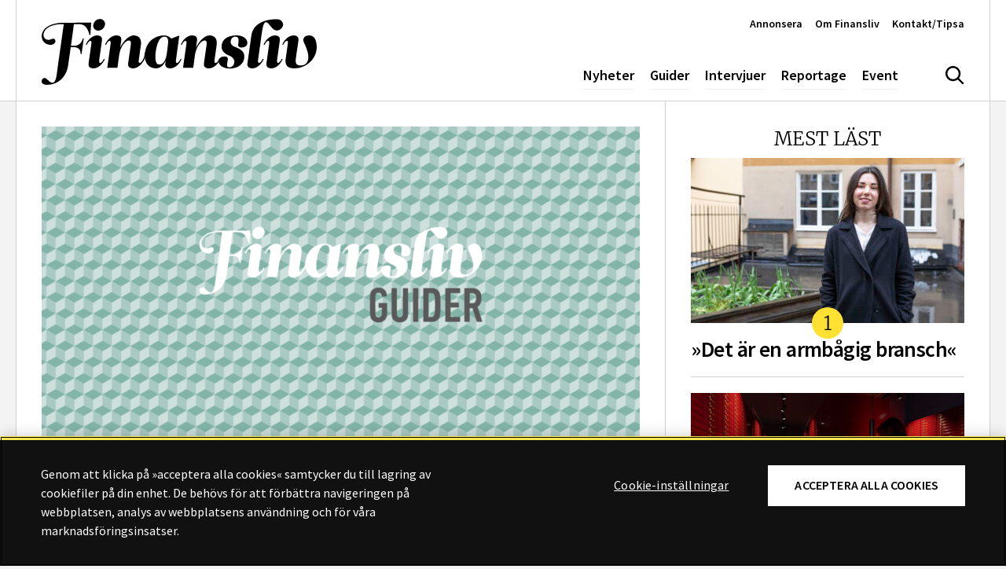

--- FILE ---
content_type: text/html; charset=UTF-8
request_url: https://www.finansliv.se/artikel/aktiefusk-har-gar-gransen/
body_size: 11364
content:
<!doctype html><html lang="sv-SE"><head><meta charset="UTF-8"><meta name="viewport" content="width=device-width, initial-scale=1, shrink-to-fit=no"><meta http-equiv="X-UA-Compatible" content="ie=edge"><meta name="format-detection" content="telephone=no"><link rel="profile" href="http://gmpg.org/xfn/11"><link rel="dns-prefetch" href="//www.googletagmanager.com"><link rel="dns-prefetch" href="//www.google-analytics.com"><link rel="preload" href="https://www.finansliv.se/content/themes/finansliv2017/assets/fonts/Merriweather-Light.woff2" as="font" type="font/woff2" crossorigin="anonymous" /><link rel="preload" href="https://www.finansliv.se/content/themes/finansliv2017/assets/fonts/Merriweather-Regular.woff2" as="font" type="font/woff2" crossorigin="anonymous" /><link rel="preload" href="https://www.finansliv.se/content/themes/finansliv2017/assets/fonts/Merriweather-Bold.woff2" as="font" type="font/woff2" crossorigin="anonymous" /><link rel="apple-touch-icon" sizes="180x180" href="/apple-touch-icon.png"><link rel="icon" type="image/png" sizes="32x32" href="/favicon-32x32.png"><link rel="icon" type="image/png" sizes="16x16" href="/favicon-16x16.png"><link rel="manifest" href="/site.webmanifest"><link rel="mask-icon" href="/safari-pinned-tab.svg" color="#000000"><meta name="msapplication-TileColor" content="#ffffff"><meta name="theme-color" content="#ffffff"> <script data-optimized="1" src="https://www.finansliv.se/content/litespeed/js/a1c897faa0e2a16fd1d3b7a181616884.js?ver=d68fc" async></script>  <script>(function(w,d,s,l,i){w[l]=w[l]||[];w[l].push({'gtm.start':
new Date().getTime(),event:'gtm.js'});var f=d.getElementsByTagName(s)[0],
j=d.createElement(s),dl=l!='dataLayer'?'&l='+l:'';j.async=true;j.src=
'https://www.googletagmanager.com/gtm.js?id='+i+dl;f.parentNode.insertBefore(j,f);
})(window,document,'script','dataLayer','GTM-WJ62KL9');</script>  <script>var _mtm = window._mtm = window._mtm || [];
	_mtm.push({'mtm.startTime': (new Date().getTime()), 'event': 'mtm.Start'});
	var d=document, g=d.createElement('script'), s=d.getElementsByTagName('script')[0];
	g.async=true; g.src='https://matomo.analys.cloud/js/container_mgKUVOJF.js'; s.parentNode.insertBefore(g,s);</script> <meta name='robots' content='index, follow, max-image-preview:large, max-snippet:-1, max-video-preview:-1' /><title>Aktiefusk - här går gränsen - Finansliv</title><meta name="description" content="Jonas Myrdal, kammaråklagare på Ekobrottsmyndigheten, har skrivit en bok om aktiefusk. »Vi såg behovet av en bok som ger en närmare och mer praktiskt orienterad beskrivning av den här brottsligheten«, säger han." /><link rel="canonical" href="https://www.finansliv.se/artikel/aktiefusk-har-gar-gransen/" /><meta property="og:locale" content="sv_SE" /><meta property="og:type" content="article" /><meta property="og:title" content="Aktiefusk - här går gränsen - Finansliv" /><meta property="og:description" content="Du har skrivit boken Aktiefusk – var går gränsen? tillsammans med kollegan Jan Leopoldson, också han kammaråklagare på Ekobrottsmyndigheten. Varför? – Marknadsmanipulation påverkar..." /><meta property="og:url" content="https://www.finansliv.se/artikel/aktiefusk-har-gar-gransen/" /><meta property="og:site_name" content="Finansliv" /><meta property="article:modified_time" content="2022-08-12T12:45:42+00:00" /><meta property="og:image" content="https://www.finansliv.se/content/uploads/2021/09/finansliv_guider_gron.png" /><meta property="og:image:width" content="1280" /><meta property="og:image:height" content="720" /><meta property="og:image:type" content="image/png" /><meta name="twitter:card" content="summary_large_image" /><meta name="twitter:label1" content="Beräknad lästid" /><meta name="twitter:data1" content="4 minuter" /><link rel="alternate" type="application/rss+xml" title="Finansliv &raquo; Webbflöde" href="https://www.finansliv.se/feed/" /> <script type="text/javascript" id="wpp-js" src="https://www.finansliv.se/content/plugins/wordpress-popular-posts/assets/js/wpp.min.js?ver=7.3.6" data-sampling="0" data-sampling-rate="100" data-api-url="https://www.finansliv.se/wp-json/wordpress-popular-posts" data-post-id="34130" data-token="cef5b26007" data-lang="0" data-debug="0"></script> <style id='wp-img-auto-sizes-contain-inline-css' type='text/css'>img:is([sizes=auto i],[sizes^="auto," i]){contain-intrinsic-size:3000px 1500px}
/*# sourceURL=wp-img-auto-sizes-contain-inline-css */</style><link data-optimized="2" rel="stylesheet" href="https://www.finansliv.se/content/litespeed/css/717aebac60f93a4b17a73591a34e4494.css?ver=5da44" /><style id='classic-theme-styles-inline-css' type='text/css'>/*! This file is auto-generated */
.wp-block-button__link{color:#fff;background-color:#32373c;border-radius:9999px;box-shadow:none;text-decoration:none;padding:calc(.667em + 2px) calc(1.333em + 2px);font-size:1.125em}.wp-block-file__button{background:#32373c;color:#fff;text-decoration:none}
/*# sourceURL=/wp-includes/css/classic-themes.min.css */</style> <script data-optimized="1" type="text/javascript" src="https://www.finansliv.se/content/litespeed/js/e9c50f30b05a2d378074fe7763663104.js?ver=470f1" id="jquery-js"></script> <style id="wpp-loading-animation-styles">@-webkit-keyframes bgslide{from{background-position-x:0}to{background-position-x:-200%}}@keyframes bgslide{from{background-position-x:0}to{background-position-x:-200%}}.wpp-widget-block-placeholder,.wpp-shortcode-placeholder{margin:0 auto;width:60px;height:3px;background:#dd3737;background:linear-gradient(90deg,#dd3737 0%,#571313 10%,#dd3737 100%);background-size:200% auto;border-radius:3px;-webkit-animation:bgslide 1s infinite linear;animation:bgslide 1s infinite linear}</style><meta name="twitter:partner" content="tfwp"><meta name="twitter:card" content="summary"><meta name="twitter:title" content="Aktiefusk &#8211; här går gränsen"><meta name="twitter:image" content="https://www.finansliv.se/content/uploads/2021/09/finansliv_guider_gron.png"></head><body class="wp-singular artikel-template-default single single-artikel postid-34130 wp-theme-finansliv2017 has-paddingTop singular">
<noscript><iframe src="https://www.googletagmanager.com/ns.html?id=GTM-WJ62KL9"
height="0" width="0" style="display:none;visibility:hidden"></iframe></noscript><a class="a-skipLink" href="#main-content">Gå direkt till textinnehållet</a><header id="site-header" class="o-siteHeader" data-js="site-header"><div class="o-siteHeader__content u-containerLarge"><nav role="navigation" class="o-siteHeader__nav" aria-label="Huvudmeny"><p class="o-siteHeader__logoContainer">
<a href="https://www.finansliv.se"><svg class="o-siteHeader__logo" aria-hidden="true" focusable="false"><use xlink:href="https://www.finansliv.se/content/themes/finansliv2017/assets/dist/icon-sprite.svg?ver=1701350260823#logo"></use></svg><span class="u-accessLabel">logotyp</span></a></p><ul id="menu-huvudmeny" class="m-siteNav u-nav"><li class="menu-item menu-nyheter"><a href="https://www.finansliv.se/category/nyheter/">Nyheter</a></li><li class="current-artikel-ancestor is-active current-artikel-parent menu-item menu-guider"><a href="https://www.finansliv.se/category/guider/">Guider</a></li><li class="menu-item menu-intervjuer"><a href="https://www.finansliv.se/category/intervjuer/">Intervjuer</a></li><li class="menu-item menu-reportage"><a href="https://www.finansliv.se/category/reportage/">Reportage</a></li><li class="menu-item menu-event"><a href="https://www.finansliv.se/evenemang/">Event</a></li></ul><button class="a-siteHeaderSearchToggle " data-js="site-header-search-toggle" aria-expanded="false" aria-controls="site-header-search-input">
<svg class="u-icon u-icon--hide" aria-hidden="true" focusable="false"><use xlink:href="https://www.finansliv.se/content/themes/finansliv2017/assets/dist/icon-sprite.svg?ver=1701350260823#menu-close"></use></svg><svg class="u-icon u-icon--show" aria-hidden="true" focusable="false"><use xlink:href="https://www.finansliv.se/content/themes/finansliv2017/assets/dist/icon-sprite.svg?ver=1701350260823#search"></use></svg><span class="u-accessLabel">Sök</span></button>
<button class="a-offCanvasToggle a-offCanvasToggle--bars" data-js="show-off-canvas-section" aria-expanded="false" aria-controls="off-canvas-section">
<svg class="u-icon" aria-hidden="true" focusable="false"><use xlink:href="https://www.finansliv.se/content/themes/finansliv2017/assets/dist/icon-sprite.svg?ver=1701350260823#hamburger"></use></svg><span class="u-accessLabel">Meny</span></button><ul id="menu-snabbmeny" class="m-quickNav u-nav"><li class="menu-item menu-annonsera"><a href="https://www.finansliv.se/annonsera/">Annonsera</a></li><li class="menu-item menu-om-finansliv"><a href="https://www.finansliv.se/about/">Om Finansliv</a></li><li class="menu-item menu-kontakt-tipsa"><a href="https://www.finansliv.se/kontakt/">Kontakt/Tipsa</a></li></ul></nav></div></header><div class="o-siteOffCanvas" id="off-canvas-section"><nav role="navigation" aria-label="Sidomeny"><div class="o-siteOffCanvas__header"><div class="o-siteOffCanvas__header__close">
<button class="a-offCanvasToggle a-offCanvasToggle--cross" data-js="hide-off-canvas-section" aria-expanded="false" aria-controls="off-canvas-section">
<svg class="u-icon" aria-hidden="true" focusable="false"><use xlink:href="https://www.finansliv.se/content/themes/finansliv2017/assets/dist/icon-sprite.svg?ver=1701350260823#menu-close"></use></svg><span class="u-accessLabel">Meny</span></button></div></div><ul id="menu-huvudmeny-1" class="m-offCanvasNav u-nav"><li class="menu-item menu-nyheter"><a href="https://www.finansliv.se/category/nyheter/">Nyheter</a></li><li class="current-artikel-ancestor is-active current-artikel-parent menu-item menu-guider"><a href="https://www.finansliv.se/category/guider/">Guider</a></li><li class="menu-item menu-intervjuer"><a href="https://www.finansliv.se/category/intervjuer/">Intervjuer</a></li><li class="menu-item menu-reportage"><a href="https://www.finansliv.se/category/reportage/">Reportage</a></li><li class="menu-item menu-event"><a href="https://www.finansliv.se/evenemang/">Event</a></li></ul><ul id="menu-snabbmeny-1" class="m-offCanvasNav m-offCanvasNav--quickNav u-nav"><li class="menu-item menu-annonsera"><a href="https://www.finansliv.se/annonsera/">Annonsera</a></li><li class="menu-item menu-om-finansliv"><a href="https://www.finansliv.se/about/">Om Finansliv</a></li><li class="menu-item menu-kontakt-tipsa"><a href="https://www.finansliv.se/kontakt/">Kontakt/Tipsa</a></li></ul></nav></div><div class="o-siteOffCanvasBackdrop" data-js="hide-off-canvas-section" aria-expanded="false" aria-controls="off-canvas-section"></div><div class="m-siteHeaderSearch"><div class="u-containerLarge u-paddingBlock"><form class="m-searchForm" role="search" method="get" action="https://www.finansliv.se/" id="header-searchform">
<input type="text" class="m-searchForm__input form-control" value="" name="s" placeholder="Sök på webbplatsen&hellip;" autocomplete="off" data-js="site-header-search-input">
<button type="submit" class="m-searchForm__btn btn"><svg class="u-icon" aria-hidden="true" focusable="false"><use xlink:href="https://www.finansliv.se/content/themes/finansliv2017/assets/dist/icon-sprite.svg?ver=1701350260823#search"></use></svg><span class="u-accessLabel">Sök</span></button></form></div></div><div id="main-content" class="o-siteMain"><div class="o-siteMain__innerContent u-containerLarge post-34130 artikel type-artikel status-publish has-post-thumbnail hentry category-guider tag-ekobrottsmyndigheten"><div class="row g-0"><div class="col-lg-8"><article class="u-paddingBlock"><div class="m-postImage"><div class="m-postImage__media">
<span class="u-ratio u-ratio--png" style="max-width: 1280px; max-height: 720px;"><span class="u-ratio__helper" style="padding-bottom: 56.25%;"></span><img   src="[data-uri]" data-sizes="auto" data-src="https://www.finansliv.se/content/uploads/2021/09/finansliv_guider_gron.png" class=" lazyload" alt="" decoding="async" fetchpriority="high" data-srcset="https://www.finansliv.se/content/uploads/2021/09/finansliv_guider_gron.png 1280w, https://www.finansliv.se/content/uploads/2021/09/finansliv_guider_gron-300x169.png 300w, https://www.finansliv.se/content/uploads/2021/09/finansliv_guider_gron-960x540.png 960w, https://www.finansliv.se/content/uploads/2021/09/finansliv_guider_gron-480x270.png 480w" /></span></div></div><div class="u-pageContent"><h1 class="display-5">Aktiefusk &#8211; här går gränsen</h1><p class="a-postLeadText">
<span class="a-postLeadText__initialWords">Guide</span>
Jonas Myrdal, kammaråklagare på Ekobrottsmyndigheten, har skrivit en bok om aktiefusk. »Vi såg behovet av en bok som ger en närmare och mer praktiskt orienterad beskrivning av den här brottsligheten«, säger han.</p><div class="m-postMetaHead"><div class="m-postMetaHead__text"><div class="m-postMetaHead__authors"><span class="m-postMetaHead__prefix">av </span>
<span class="m-postMetaHead__authors__author">Tomas Nilsson</span></div><div class="m-postMetaHead__publishDate">
<span class="m-postMetaHead__prefix">publicerad</span>
<time datetime="2022-04-13">13 april 2022</time></div></div><div class="m-postMetaHead__shareIcons">
<a href="http://www.facebook.com/share.php?u=https%3A%2F%2Fwww.finansliv.se%2Fartikel%2Faktiefusk-har-gar-gransen%2F&title=Aktiefusk+%26%238211%3B+h%C3%A4r+g%C3%A5r+gr%C3%A4nsen" target="_blank">
<svg class="u-icon" aria-hidden="true" focusable="false"><use xlink:href="https://www.finansliv.se/content/themes/finansliv2017/assets/dist/icon-sprite.svg?ver=1701350260823#facebook"></use></svg><span class="u-accessLabel">Dela på Facebook</span>		</a>
<a href="https://twitter.com/intent/tweet?text=Aktiefusk+%26%238211%3B+h%C3%A4r+g%C3%A5r+gr%C3%A4nsen&url=https%3A%2F%2Fwww.finansliv.se%2Fartikel%2Faktiefusk-har-gar-gransen%2F" target="_blank">
<svg class="u-icon" aria-hidden="true" focusable="false"><use xlink:href="https://www.finansliv.se/content/themes/finansliv2017/assets/dist/icon-sprite.svg?ver=1701350260823#twitter"></use></svg><span class="u-accessLabel">Dela på Twitter</span>		</a>
<a href="http://www.linkedin.com/shareArticle?mini=true&url=https%3A%2F%2Fwww.finansliv.se%2Fartikel%2Faktiefusk-har-gar-gransen%2F&title=Aktiefusk+%26%238211%3B+h%C3%A4r+g%C3%A5r+gr%C3%A4nsen" target="_blank">
<svg class="u-icon" aria-hidden="true" focusable="false"><use xlink:href="https://www.finansliv.se/content/themes/finansliv2017/assets/dist/icon-sprite.svg?ver=1701350260823#linkedin"></use></svg><span class="u-accessLabel">Dela på LinkedIn</span>		</a></div></div><div class="u-articleContent"><p><strong>Du har skrivit boken Aktiefusk – var går gränsen? tillsammans med kollegan Jan Leopoldson, också han kammaråklagare på Ekobrottsmyndigheten. Varför?<br />
</strong><span style="color: var(--block-text-color); font-size: calc(1.0125rem + 0.15vw); text-align: var(--bs-body-text-align);">– Marknadsmanipulation påverkar inte bara enskilda investerare som förlorar pengar, utan också värdepappersmarknadens förtroende, funktionsduglighet och effektivitet. Därför är det viktigt att uppmärksamma detta område. Dessutom är det många som har frågor kring ämnet: vad är egentligen tillåtet och inte? Vi såg behovet av en bok som ger en närmare och mer praktiskt orienterad beskrivning av den här brottsligheten. Detta saknas i dag och vi hoppas att boken fyller ett tomrum.</span><strong><br />
</strong></p><p><strong>Vad är då aktiefusk?<br />
</strong>– Marknadsmanipulation är en form av bedrägeri där man försöker påverka priset på ett värdepapper utan att ha egentligt intresse av att investera i det, och där man försöker lura marknaden om att det avvikande priset är korrekt. Detta kan göras på olika sätt. Manipulatören kan påverka priset genom att handla med aktien på ett bedrägligt sätt, men också genom att sprida vilseledande information i olika kanaler på nätet. Framför allt den sistnämnda varianten har fått mycket uppmärksamhet de senaste åren och väcker stort intresse hos allmänheten.</p><p><strong>Hur kan detta se ut?<br />
</strong>– Manipulatören kan posta anonyma och till synes professionella och seriösa köprekommendationer, men enbart med syftet att öka priset på en aktie och utan att själv tro på tipset. Ett typfall är att manipulatören köper på sig aktier, ofta i ett mindre förhoppningsbolag. Därefter sprider personen information via olika kanaler på nätet. Bolaget höjs till skyarna och en ljus framtid utmålas. Det sätts en extremt hög riktkurs, kanske flera hundra procent över rådande kurs, och manipulatören uppger sig vara en långsiktig investerare. När inläggen får spridning och kursen börjar gå upp, säg 20 procent, så säljer manipulatören det nyss köpta innehavet. Detta kallas för pump and dump.</p><figure id="attachment_34131" aria-describedby="caption-attachment-34131" style="width: 300px" class="wp-caption alignleft"><span class="u-ratio u-ratio--jpg" style="max-width: 300px; max-height: 253px;"><span class="u-ratio__helper" style="padding-bottom: 84.333333333333%;"></span><img decoding="async" class="size-medium wp-image-34131 lazyload" src="[data-uri]" data-sizes="auto" data-src="https://www.finansliv.se/content/uploads/2022/04/jonas_myrdal-300x253.jpg" alt=""   data-srcset="https://www.finansliv.se/content/uploads/2022/04/jonas_myrdal-300x253.jpg 300w, https://www.finansliv.se/content/uploads/2022/04/jonas_myrdal-960x810.jpg 960w, https://www.finansliv.se/content/uploads/2022/04/jonas_myrdal-480x405.jpg 480w, https://www.finansliv.se/content/uploads/2022/04/jonas_myrdal-1280x1080.jpg 1280w, https://www.finansliv.se/content/uploads/2022/04/jonas_myrdal.jpg 2378w" /></span><figcaption id="caption-attachment-34131" class="wp-caption-text">Jonas Myrdal, kammaråklagare på Ekobrottsmyndigheten.</figcaption></figure><p><strong>Var går då gränsen för det tillåtna?</strong><br />
– Det centrala är syftet med inläggen. Det är inte tillåtet att posta inlägg med avsikt är att vilseleda andra och därigenom påverka aktiekursen. Ett tecken på ett sådant agerande är förstås att personen agerar tvärtemot sina rekommendationer. För att inläggen ska kunna påverka priset på värdepappret måste de i praktiken också få brett genomslag i bruset på nätet.</p><p><strong>Hur pass vanlig är denna falska informationsspridning?</strong><br />
– Bara det faktum att det finns ett antal aktieforum på sociala medier tyder på att det är relativt vanligt. På de aktiechattsidor som finns förekommer ett stort antal haussande inlägg, men de flesta får inte genomslag utan försvinner i bruset. I chattkontexten tar nog också många av läsarna köptipsen med en nypa salt.<br />
<strong><br />
Hur enkelt är det att upptäcka och beivra sådana här beteenden?</strong><br />
– I dagsläget finns två domar (i medierna kallade »Ekonomistudenterna« och »Läkarstudenterna«, red anm) om systematisk aktiemanipulation på sociala medier. Vi håller nu på med ett antal förundersökningar om liknande fall och räknar med ytterligare åtal det närmaste året. Det är dock inte alldeles enkelt att upptäcka denna form av brottslighet. I regel krävs en viss systematik och upprepning och att den som har skrivit inläggen har handlat i strid med dem.<br />
<strong><br />
Hur många investerare faller offer för detta?</strong><br />
– I de fall som vi nu utreder har avsändarna genom kraftigt haussande inlägg lyckats få till tillfälliga men ordentliga kurshöjningar. De har tjänat miljonbelopp på sina affärer, vilket är ett tecken på att många går på dessa bedrägerier.<br />
<strong><br />
Vem vänder sig boken till?</strong><br />
–  Vi har försökt skriva för den som kan aktiehandel men som inte är så bevandrad i juridiken, och vice versa. Vi vill nå ut till aktörer inom finansbranschen men även till en aktieintresserad allmänhet.</p></div><footer class="m-postMetaFooter"><div class="m-postMetaFooter__authorContent">
<span class="m-postMetaFooter__prefix">av </span>
<span class="m-postMetaFooter__authorName">Tomas Nilsson</span><div class="a-tags">
<a class="a-tags__item" href="https://www.finansliv.se/tag/ekobrottsmyndigheten/">
<span class="a-tags__item__prefix">#</span>
<span class="a-tags__item__text">Ekobrottsmyndigheten</span>
</a></div></div></footer></div></article><div class="o-relatedPosts"><div class="u-paddingBlock"><h2 class="a-sectionTitle">Relaterad läsning</h2><div class="row row-cols-1 row-cols-sm-2 g-2"><div class="col"><a class="m-card" href="https://www.finansliv.se/artikel/det-innebar-sjatte-penningtvattsdirektivet/"><div class="m-card__media">
<span class="u-ratio u-ratio--png" style="max-width: 1280px; max-height: 720px;"><span class="u-ratio__helper" style="padding-bottom: 56.25%;"></span><img   src="[data-uri]" data-sizes="auto" data-src="https://www.finansliv.se/content/uploads/2021/09/finansliv_guider_gul-1280x720.png" class=" lazyload" alt="" decoding="async" data-srcset="https://www.finansliv.se/content/uploads/2021/09/finansliv_guider_gul.png 1280w, https://www.finansliv.se/content/uploads/2021/09/finansliv_guider_gul-300x169.png 300w, https://www.finansliv.se/content/uploads/2021/09/finansliv_guider_gul-960x540.png 960w, https://www.finansliv.se/content/uploads/2021/09/finansliv_guider_gul-480x270.png 480w" /></span></div><div class="m-card__content"><h2 class="m-card__title" data-size="normal">
Det innebär sjätte penningtvättsdirektivet</h2><div class="m-card__excerpt" data-size="normal">
<span class="m-card__initialWords">Guide</span>
Det sjätte penningtvättsdirektivet är den senaste i raden av lagändringar på området som har implementerats i svensk lag. Cecilia Cederberg, ansvarig för Forensic Services på PwC Sverige, guidar vad direktivet innebär och vilken betydelse det har för bankerna.</div></div>
</a></div><div class="col"><a class="m-card" href="https://www.finansliv.se/artikel/nya-regler-for-grasrotsfinansiering/"><div class="m-card__media">
<span class="u-ratio u-ratio--png" style="max-width: 1280px; max-height: 720px;"><span class="u-ratio__helper" style="padding-bottom: 56.25%;"></span><img   src="[data-uri]" data-sizes="auto" data-src="https://www.finansliv.se/content/uploads/2021/09/finansliv_guider_gul-1280x720.png" class=" lazyload" alt="" decoding="async" data-srcset="https://www.finansliv.se/content/uploads/2021/09/finansliv_guider_gul.png 1280w, https://www.finansliv.se/content/uploads/2021/09/finansliv_guider_gul-300x169.png 300w, https://www.finansliv.se/content/uploads/2021/09/finansliv_guider_gul-960x540.png 960w, https://www.finansliv.se/content/uploads/2021/09/finansliv_guider_gul-480x270.png 480w" /></span></div><div class="m-card__content"><h2 class="m-card__title" data-size="normal">
Nya regler för gräsrotsfinansiering</h2><div class="m-card__excerpt" data-size="normal">
<span class="m-card__initialWords">Guide</span>
Johanna Bergqvist, rådgivare på Kapitalmarknadsrätt, Finansinspektionen, förklarar EU-förordningen gällande gräsrotsfinansiering.</div></div>
</a></div></div></div></div></div><div class="o-siteSidebar col-lg-4"><div class="o-blockArea o-blockArea--content_blocks_sidebar"><div class="o-blockArea__item o-blockArea__item--block-sidebar-content o-blockArea__item--widthDefault u-containerLarge u-paddingBlock"><div class="m-blockSidebarContent"><h3 class="m-blockSidebarContent__title">Mest läst</h3><div class="m-blockSidebarContent__text"><div class="wpp-shortcode"><script type="application/json" data-id="wpp-shortcode-inline-js">{"title":"","limit":"3","offset":0,"range":"last7days","time_quantity":24,"time_unit":"hour","freshness":false,"order_by":"views","post_type":"artikel","pid":"","exclude":"","cat":"","taxonomy":"category","term_id":"","author":"","shorten_title":{"active":false,"length":0,"words":false},"post-excerpt":{"active":false,"length":0,"keep_format":false,"words":false},"thumbnail":{"active":true,"build":"manual","width":"374","height":"210"},"rating":false,"stats_tag":{"comment_count":false,"views":false,"author":false,"date":{"active":false,"format":"F j, Y"},"category":false,"taxonomy":{"active":false,"name":"category"}},"markup":{"custom_html":true,"wpp-start":"<ul class=\"wpp-list\">","wpp-end":"<\/ul>","title-start":"<h2>","title-end":"<\/h2>","post-html":"<li class=\"{current_class}\">{thumb} {title} <span class=\"wpp-meta post-stats\">{stats}<\/span><p class=\"wpp-excerpt\">{excerpt}<\/p><\/li>"},"theme":{"name":""}}</script><div class="wpp-shortcode-placeholder"></div></div></div></div></div><div class="o-blockArea__item o-blockArea__item--block-sidebar-quote o-blockArea__item--widthDefault u-containerLarge u-paddingBlock"><div class="m-blockSidebarQuote" data-theme="teal"><h3 class="m-blockSidebarQuote__title">Finansförbundets krönika</h3><div class="m-blockSidebarQuote__media">
<span class="u-ratio u-ratio--jpg" style="max-width: 1280px; max-height: 720px;"><span class="u-ratio__helper" style="padding-bottom: 56.25%;"></span><img   src="[data-uri]" data-sizes="auto" data-src="https://www.finansliv.se/content/uploads/2022/10/donka-webb-012.jpg" class=" lazyload" alt="" decoding="async" data-srcset="https://www.finansliv.se/content/uploads/2022/10/donka-webb-012.jpg 1280w, https://www.finansliv.se/content/uploads/2022/10/donka-webb-012-300x169.jpg 300w, https://www.finansliv.se/content/uploads/2022/10/donka-webb-012-960x540.jpg 960w, https://www.finansliv.se/content/uploads/2022/10/donka-webb-012-480x270.jpg 480w" /></span></div><div class="m-blockSidebarQuote__text">"Jag kommer att gå och rösta den 9e juni, och jag kommer välja ett parti som tror på partsmodellen och står upp för demokratin. Genom ett högt valdeltagande ökar vi i Sverige vårt inflytande i viktiga samhällsfrågor", skriver Ulrika Boëthius.</div>
<a class=" a-arrowTextLink" href="https://www.finansliv.se/artikel/gor-dig-redo-for-eu-valet/">
<span class="a-arrowTextLink__icon"><svg class="u-icon" aria-hidden="true" focusable="false"><use xlink:href="https://www.finansliv.se/content/themes/finansliv2017/assets/dist/icon-sprite.svg?ver=1701350260823#arrow-right-light"></use></svg></span>
<span class="a-arrowTextLink__text">»Gör dig redo för EU-valet«</span>
</a></div></div><div class="o-blockArea__item o-blockArea__item--block-sidebar-work o-blockArea__item--widthDefault u-containerLarge u-paddingBlock"><div class="m-blockSidebarWork"><h3 class="m-blockSidebarWork__title">På nytt jobb</h3><ul class="m-blockSidebarWork__list u-nav"><li class="m-blockSidebarWork__list__item">
<a class="m-blockSidebarWork__list__item__link" href="https://www.finansliv.se/pa-nytt-jobb/niklas-wahlstedt-och-fredrik-ronngren/"><div class="m-blockSidebarWork__list__item__content">
<strong>Niklas Wahlstedt och Fredrik Rönngren</strong>
går till PAM Capital</div>
</a></li><li class="m-blockSidebarWork__list__item">
<a class="m-blockSidebarWork__list__item__link" href="https://www.finansliv.se/pa-nytt-jobb/rebecca-jansson/"><div class="m-blockSidebarWork__list__item__content">
<strong>Rebecca Jansson</strong>
ny fondekonom på Fondbolagens förening</div>
</a></li><li class="m-blockSidebarWork__list__item">
<a class="m-blockSidebarWork__list__item__link" href="https://www.finansliv.se/pa-nytt-jobb/carl-rosenius/"><div class="m-blockSidebarWork__list__item__content">
<strong>Carl Rosenius</strong>
lämnar SEB och går till Danske Bank</div>
</a></li></ul><a class=" a-arrowTextLink" href="https://www.finansliv.se/pa-nytt-jobb/">
<span class="a-arrowTextLink__icon"><svg class="u-icon" aria-hidden="true" focusable="false"><use xlink:href="https://www.finansliv.se/content/themes/finansliv2017/assets/dist/icon-sprite.svg?ver=1701350260823#arrow-right-light"></use></svg></span>
<span class="a-arrowTextLink__text">Till på nytt jobb</span>
</a></div></div><div class="o-blockArea__item o-blockArea__item--block-sidebar-separator o-blockArea__item--widthDefault u-containerLarge u-paddingBlock"><div class="m-blockSidebarSeparator" data-theme="black"></div></div><div class="o-blockArea__item o-blockArea__item--block-latest-articles o-blockArea__item--widthDefault u-containerLarge u-paddingBlock"><div class="m-blockLatestArticles"><h3 class="m-blockLatestArticles__title">Guider</h3><ul class="m-blockLatestArticles__list u-nav"><li class="m-blockLatestArticles__list__item">
<a class="a-mediaItem a-mediaItem--left" href="https://www.finansliv.se/artikel/det-har-innebar-flytten-av-inkassoforetag-till-fi/"><div class="a-mediaItem__media">
<span class="u-ratio u-ratio--jpg" style="max-width: 150px; max-height: 150px;"><span class="u-ratio__helper" style="padding-bottom: 100%;"></span><img   src="[data-uri]" data-sizes="auto" data-src="https://www.finansliv.se/content/uploads/2024/05/jonas_skarstrom_press_16x9-150x150.jpg" class=" lazyload" alt="" decoding="async" data-srcset="https://www.finansliv.se/content/uploads/2024/05/jonas_skarstrom_press_16x9-300x169.jpg 300w, https://www.finansliv.se/content/uploads/2024/05/jonas_skarstrom_press_16x9-960x540.jpg 960w, https://www.finansliv.se/content/uploads/2024/05/jonas_skarstrom_press_16x9-480x270.jpg 480w, https://www.finansliv.se/content/uploads/2024/05/jonas_skarstrom_press_16x9-1280x720.jpg 1280w, https://www.finansliv.se/content/uploads/2024/05/jonas_skarstrom_press_16x9.jpg 2061w" /></span></div><div class="a-mediaItem__content"><span class="a-mediaItem__label">Guiden</span><h3 class="a-mediaItem__title">Det här innebär flytten av inkassoföretag till FI</h3></div></a></li><li class="m-blockLatestArticles__list__item">
<a class="a-mediaItem a-mediaItem--left" href="https://www.finansliv.se/artikel/det-kan-du-fa-utover-lonen/"><div class="a-mediaItem__media">
<span class="u-ratio u-ratio--jpg" style="max-width: 150px; max-height: 150px;"><span class="u-ratio__helper" style="padding-bottom: 100%;"></span><img   src="[data-uri]" data-sizes="auto" data-src="https://www.finansliv.se/content/uploads/2024/02/manual-150x150.jpg" class=" lazyload" alt="" decoding="async" data-srcset="https://www.finansliv.se/content/uploads/2024/02/manual-300x206.jpg 300w, https://www.finansliv.se/content/uploads/2024/02/manual-480x330.jpg 480w, https://www.finansliv.se/content/uploads/2024/02/manual.jpg 960w" /></span></div><div class="a-mediaItem__content"><h3 class="a-mediaItem__title">Det kan du få – utöver lönen</h3></div></a></li><li class="m-blockLatestArticles__list__item">
<a class="a-mediaItem a-mediaItem--left" href="https://www.finansliv.se/artikel/hur-dampar-vi-tramset/"><div class="a-mediaItem__media">
<span class="u-ratio u-ratio--jpg" style="max-width: 150px; max-height: 150px;"><span class="u-ratio__helper" style="padding-bottom: 100%;"></span><img   src="[data-uri]" data-sizes="auto" data-src="https://www.finansliv.se/content/uploads/2021/10/etikettfragan_gron_1280x720-150x150.jpg" class=" lazyload" alt="" decoding="async" data-srcset="https://www.finansliv.se/content/uploads/2021/10/etikettfragan_gron_1280x720-300x169.jpg 300w, https://www.finansliv.se/content/uploads/2021/10/etikettfragan_gron_1280x720-960x540.jpg 960w, https://www.finansliv.se/content/uploads/2021/10/etikettfragan_gron_1280x720-480x270.jpg 480w, https://www.finansliv.se/content/uploads/2021/10/etikettfragan_gron_1280x720.jpg 1280w" /></span></div><div class="a-mediaItem__content"><span class="a-mediaItem__label">etikettfrÅGAN</span><h3 class="a-mediaItem__title">Hur dämpar vi tramset?</h3></div></a></li><li class="m-blockLatestArticles__list__item">
<a class=" a-arrowTextLink" href="https://www.finansliv.se/category/guider/">
<span class="a-arrowTextLink__icon"><svg class="u-icon" aria-hidden="true" focusable="false"><use xlink:href="https://www.finansliv.se/content/themes/finansliv2017/assets/dist/icon-sprite.svg?ver=1701350260823#arrow-right-light"></use></svg></span>
<span class="a-arrowTextLink__text">Fler guider</span>
</a></li></ul></div></div><div class="o-blockArea__item o-blockArea__item--block-sidebar-separator o-blockArea__item--widthDefault u-containerLarge u-paddingBlock"><div class="m-blockSidebarSeparator" data-theme="black"></div></div><div class="o-blockArea__item o-blockArea__item--block-sidebar-quote o-blockArea__item--widthDefault u-containerLarge u-paddingBlock"><div class="m-blockSidebarQuote" data-theme="yellow"><div class="m-blockSidebarQuote__media">
<span class="u-ratio u-ratio--jpg" style="max-width: 1280px; max-height: 720px;"><span class="u-ratio__helper" style="padding-bottom: 56.25%;"></span><img   src="[data-uri]" data-sizes="auto" data-src="https://www.finansliv.se/content/uploads/2023/09/axel_anden.jpg" class=" lazyload" alt="" decoding="async" data-srcset="https://www.finansliv.se/content/uploads/2023/09/axel_anden.jpg 1280w, https://www.finansliv.se/content/uploads/2023/09/axel_anden-300x169.jpg 300w, https://www.finansliv.se/content/uploads/2023/09/axel_anden-960x540.jpg 960w, https://www.finansliv.se/content/uploads/2023/09/axel_anden-480x270.jpg 480w" /></span></div><div class="m-blockSidebarQuote__text">»Varje bransch som står utan en fackförbundstidning är mer sårbar för korruption, oegentligheter och missförhållanden«, skriver Finanslivs chefredaktör Axel Andén.</div>
<a class=" a-arrowTextLink" href="https://www.finansliv.se/artikel/nagra-slutord/">
<span class="a-arrowTextLink__icon"><svg class="u-icon" aria-hidden="true" focusable="false"><use xlink:href="https://www.finansliv.se/content/themes/finansliv2017/assets/dist/icon-sprite.svg?ver=1701350260823#arrow-right-light"></use></svg></span>
<span class="a-arrowTextLink__text">Några slutord</span>
</a></div></div><div class="o-blockArea__item o-blockArea__item--block-latest-articles o-blockArea__item--widthDefault u-containerLarge u-paddingBlock"><div class="m-blockLatestArticles"><h3 class="m-blockLatestArticles__title">Intervjuer</h3><ul class="m-blockLatestArticles__list u-nav"><li class="m-blockLatestArticles__list__item">
<a class="a-mediaItem a-mediaItem--above" href="https://www.finansliv.se/artikel/bankens-vd-vi-vill-vaxa-lagom-mycket/"><div class="a-mediaItem__media">
<span class="u-ratio u-ratio--jpg" style="max-width: 1280px; max-height: 720px;"><span class="u-ratio__helper" style="padding-bottom: 56.25%;"></span><img   src="[data-uri]" data-sizes="auto" data-src="https://www.finansliv.se/content/uploads/2024/06/per-lindblad-hogupplost-pressbild-1-1280x720.jpg" class=" lazyload" alt="" decoding="async" data-srcset="https://www.finansliv.se/content/uploads/2024/06/per-lindblad-hogupplost-pressbild-1-1280x720.jpg 1280w, https://www.finansliv.se/content/uploads/2024/06/per-lindblad-hogupplost-pressbild-1-480x270.jpg 480w, https://www.finansliv.se/content/uploads/2024/06/per-lindblad-hogupplost-pressbild-1-960x540.jpg 960w" /></span></div><div class="a-mediaItem__content"><span class="a-mediaItem__label">INTERVJUN</span><h3 class="a-mediaItem__title">Bankens vd: &#8221;Vi vill växa lagom mycket&#8221;</h3></div></a></li><li class="m-blockLatestArticles__list__item">
<a class="a-mediaItem a-mediaItem--above" href="https://www.finansliv.se/artikel/de-som-moter-kunder-behover-vara-besvarliga/"><div class="a-mediaItem__media">
<span class="u-ratio u-ratio--jpg" style="max-width: 1280px; max-height: 720px;"><span class="u-ratio__helper" style="padding-bottom: 56.25%;"></span><img   src="[data-uri]" data-sizes="auto" data-src="https://www.finansliv.se/content/uploads/2024/02/wykman-niklas2024foto-tor-johnsson_117klar-webb-1280x720.jpg" class=" lazyload" alt="" decoding="async" data-srcset="https://www.finansliv.se/content/uploads/2024/02/wykman-niklas2024foto-tor-johnsson_117klar-webb-1280x720.jpg 1280w, https://www.finansliv.se/content/uploads/2024/02/wykman-niklas2024foto-tor-johnsson_117klar-webb-300x169.jpg 300w, https://www.finansliv.se/content/uploads/2024/02/wykman-niklas2024foto-tor-johnsson_117klar-webb-480x270.jpg 480w, https://www.finansliv.se/content/uploads/2024/02/wykman-niklas2024foto-tor-johnsson_117klar-webb.jpg 960w" /></span></div><div class="a-mediaItem__content"><h3 class="a-mediaItem__title">»De som möter kunder behöver vara besvärliga«</h3></div></a></li><li class="m-blockLatestArticles__list__item">
<a class=" a-arrowTextLink" href="https://www.finansliv.se/category/intervjuer/">
<span class="a-arrowTextLink__icon"><svg class="u-icon" aria-hidden="true" focusable="false"><use xlink:href="https://www.finansliv.se/content/themes/finansliv2017/assets/dist/icon-sprite.svg?ver=1701350260823#arrow-right-light"></use></svg></span>
<span class="a-arrowTextLink__text">Fler intervjuer</span>
</a></li></ul></div></div><div class="o-blockArea__item o-blockArea__item--block-sidebar-separator o-blockArea__item--widthDefault u-containerLarge u-paddingBlock"><div class="m-blockSidebarSeparator" data-theme="black"></div></div><div class="o-blockArea__item o-blockArea__item--block-sidebar-image o-blockArea__item--widthDefault u-containerLarge u-paddingBlock"><div class="m-blockSidebarImage"><h3 class="m-blockSidebarImage__title">Senaste numret</h3>
<a class="m-blockSidebarImage__media"  href="https://www.finansliv.se/digitalt/">
<span class="u-ratio u-ratio--jpg" style="max-width: 1080px; max-height: 1396px;"><span class="u-ratio__helper" style="padding-bottom: 129.25925925926%;"></span><img   src="[data-uri]" data-sizes="auto" data-src="https://www.finansliv.se/content/uploads/2024/02/finansliv_2024-1_omslag.jpg" class=" lazyload" alt="" decoding="async" data-srcset="https://www.finansliv.se/content/uploads/2024/02/finansliv_2024-1_omslag.jpg 1080w, https://www.finansliv.se/content/uploads/2024/02/finansliv_2024-1_omslag-300x388.jpg 300w, https://www.finansliv.se/content/uploads/2024/02/finansliv_2024-1_omslag-960x1241.jpg 960w, https://www.finansliv.se/content/uploads/2024/02/finansliv_2024-1_omslag-480x620.jpg 480w" /></span>		</a>
<a class=" a-arrowTextLink" href="https://www.finansliv.se/digitalt/">
<span class="a-arrowTextLink__icon"><svg class="u-icon" aria-hidden="true" focusable="false"><use xlink:href="https://www.finansliv.se/content/themes/finansliv2017/assets/dist/icon-sprite.svg?ver=1701350260823#arrow-right-light"></use></svg></span>
<span class="a-arrowTextLink__text">Läs tidningen digitalt</span>
</a></div></div></div></div></div></div></div><footer id="footer" class="o-siteFooter"><div class="o-siteFooter__content u-containerLarge"><div class="m-footerContent"><div class="u-containerLarge u-paddingBlock"><div class="row row-cols-md-2 row-cols-lg-3 g-2 g-xl-3"><div class="m-footerContent__gridItem"><p>Finansliv ägs av Finansliv Sverige AB, 556784-8741.</p></div><div class="m-footerContent__gridItem"><p>Finansliv producerades av Tidningen Journalisten AB till 30 juni 2024.</p></div><div class="m-footerContent__gridItem"><p><a href="https://www.finansliv.se/about/">Om Finansliv</a></p></div></div></div></div></div></footer><div class="aboveimage manual"><div class="close bgtransition">
<span class="l l1"></span><span class="l l2"></span></div><div class="fake-table"><div class="fake-table-row"><div class="fake-table-cell"></div></div></div></div> <script type="speculationrules">{"prefetch":[{"source":"document","where":{"and":[{"href_matches":"/*"},{"not":{"href_matches":["/wp/wp-*.php","/wp/wp-admin/*","/content/uploads/*","/content/*","/content/plugins/*","/content/themes/finansliv2017/*","/*\\?(.+)"]}},{"not":{"selector_matches":"a[rel~=\"nofollow\"]"}},{"not":{"selector_matches":".no-prefetch, .no-prefetch a"}}]},"eagerness":"conservative"}]}</script> <style id='global-styles-inline-css' type='text/css'>:root{--wp--preset--aspect-ratio--square: 1;--wp--preset--aspect-ratio--4-3: 4/3;--wp--preset--aspect-ratio--3-4: 3/4;--wp--preset--aspect-ratio--3-2: 3/2;--wp--preset--aspect-ratio--2-3: 2/3;--wp--preset--aspect-ratio--16-9: 16/9;--wp--preset--aspect-ratio--9-16: 9/16;--wp--preset--color--black: #000000;--wp--preset--color--cyan-bluish-gray: #abb8c3;--wp--preset--color--white: #ffffff;--wp--preset--color--pale-pink: #f78da7;--wp--preset--color--vivid-red: #cf2e2e;--wp--preset--color--luminous-vivid-orange: #ff6900;--wp--preset--color--luminous-vivid-amber: #fcb900;--wp--preset--color--light-green-cyan: #7bdcb5;--wp--preset--color--vivid-green-cyan: #00d084;--wp--preset--color--pale-cyan-blue: #8ed1fc;--wp--preset--color--vivid-cyan-blue: #0693e3;--wp--preset--color--vivid-purple: #9b51e0;--wp--preset--gradient--vivid-cyan-blue-to-vivid-purple: linear-gradient(135deg,rgb(6,147,227) 0%,rgb(155,81,224) 100%);--wp--preset--gradient--light-green-cyan-to-vivid-green-cyan: linear-gradient(135deg,rgb(122,220,180) 0%,rgb(0,208,130) 100%);--wp--preset--gradient--luminous-vivid-amber-to-luminous-vivid-orange: linear-gradient(135deg,rgb(252,185,0) 0%,rgb(255,105,0) 100%);--wp--preset--gradient--luminous-vivid-orange-to-vivid-red: linear-gradient(135deg,rgb(255,105,0) 0%,rgb(207,46,46) 100%);--wp--preset--gradient--very-light-gray-to-cyan-bluish-gray: linear-gradient(135deg,rgb(238,238,238) 0%,rgb(169,184,195) 100%);--wp--preset--gradient--cool-to-warm-spectrum: linear-gradient(135deg,rgb(74,234,220) 0%,rgb(151,120,209) 20%,rgb(207,42,186) 40%,rgb(238,44,130) 60%,rgb(251,105,98) 80%,rgb(254,248,76) 100%);--wp--preset--gradient--blush-light-purple: linear-gradient(135deg,rgb(255,206,236) 0%,rgb(152,150,240) 100%);--wp--preset--gradient--blush-bordeaux: linear-gradient(135deg,rgb(254,205,165) 0%,rgb(254,45,45) 50%,rgb(107,0,62) 100%);--wp--preset--gradient--luminous-dusk: linear-gradient(135deg,rgb(255,203,112) 0%,rgb(199,81,192) 50%,rgb(65,88,208) 100%);--wp--preset--gradient--pale-ocean: linear-gradient(135deg,rgb(255,245,203) 0%,rgb(182,227,212) 50%,rgb(51,167,181) 100%);--wp--preset--gradient--electric-grass: linear-gradient(135deg,rgb(202,248,128) 0%,rgb(113,206,126) 100%);--wp--preset--gradient--midnight: linear-gradient(135deg,rgb(2,3,129) 0%,rgb(40,116,252) 100%);--wp--preset--font-size--small: 13px;--wp--preset--font-size--medium: 20px;--wp--preset--font-size--large: 36px;--wp--preset--font-size--x-large: 42px;--wp--preset--spacing--20: 0.44rem;--wp--preset--spacing--30: 0.67rem;--wp--preset--spacing--40: 1rem;--wp--preset--spacing--50: 1.5rem;--wp--preset--spacing--60: 2.25rem;--wp--preset--spacing--70: 3.38rem;--wp--preset--spacing--80: 5.06rem;--wp--preset--shadow--natural: 6px 6px 9px rgba(0, 0, 0, 0.2);--wp--preset--shadow--deep: 12px 12px 50px rgba(0, 0, 0, 0.4);--wp--preset--shadow--sharp: 6px 6px 0px rgba(0, 0, 0, 0.2);--wp--preset--shadow--outlined: 6px 6px 0px -3px rgb(255, 255, 255), 6px 6px rgb(0, 0, 0);--wp--preset--shadow--crisp: 6px 6px 0px rgb(0, 0, 0);}:where(.is-layout-flex){gap: 0.5em;}:where(.is-layout-grid){gap: 0.5em;}body .is-layout-flex{display: flex;}.is-layout-flex{flex-wrap: wrap;align-items: center;}.is-layout-flex > :is(*, div){margin: 0;}body .is-layout-grid{display: grid;}.is-layout-grid > :is(*, div){margin: 0;}:where(.wp-block-columns.is-layout-flex){gap: 2em;}:where(.wp-block-columns.is-layout-grid){gap: 2em;}:where(.wp-block-post-template.is-layout-flex){gap: 1.25em;}:where(.wp-block-post-template.is-layout-grid){gap: 1.25em;}.has-black-color{color: var(--wp--preset--color--black) !important;}.has-cyan-bluish-gray-color{color: var(--wp--preset--color--cyan-bluish-gray) !important;}.has-white-color{color: var(--wp--preset--color--white) !important;}.has-pale-pink-color{color: var(--wp--preset--color--pale-pink) !important;}.has-vivid-red-color{color: var(--wp--preset--color--vivid-red) !important;}.has-luminous-vivid-orange-color{color: var(--wp--preset--color--luminous-vivid-orange) !important;}.has-luminous-vivid-amber-color{color: var(--wp--preset--color--luminous-vivid-amber) !important;}.has-light-green-cyan-color{color: var(--wp--preset--color--light-green-cyan) !important;}.has-vivid-green-cyan-color{color: var(--wp--preset--color--vivid-green-cyan) !important;}.has-pale-cyan-blue-color{color: var(--wp--preset--color--pale-cyan-blue) !important;}.has-vivid-cyan-blue-color{color: var(--wp--preset--color--vivid-cyan-blue) !important;}.has-vivid-purple-color{color: var(--wp--preset--color--vivid-purple) !important;}.has-black-background-color{background-color: var(--wp--preset--color--black) !important;}.has-cyan-bluish-gray-background-color{background-color: var(--wp--preset--color--cyan-bluish-gray) !important;}.has-white-background-color{background-color: var(--wp--preset--color--white) !important;}.has-pale-pink-background-color{background-color: var(--wp--preset--color--pale-pink) !important;}.has-vivid-red-background-color{background-color: var(--wp--preset--color--vivid-red) !important;}.has-luminous-vivid-orange-background-color{background-color: var(--wp--preset--color--luminous-vivid-orange) !important;}.has-luminous-vivid-amber-background-color{background-color: var(--wp--preset--color--luminous-vivid-amber) !important;}.has-light-green-cyan-background-color{background-color: var(--wp--preset--color--light-green-cyan) !important;}.has-vivid-green-cyan-background-color{background-color: var(--wp--preset--color--vivid-green-cyan) !important;}.has-pale-cyan-blue-background-color{background-color: var(--wp--preset--color--pale-cyan-blue) !important;}.has-vivid-cyan-blue-background-color{background-color: var(--wp--preset--color--vivid-cyan-blue) !important;}.has-vivid-purple-background-color{background-color: var(--wp--preset--color--vivid-purple) !important;}.has-black-border-color{border-color: var(--wp--preset--color--black) !important;}.has-cyan-bluish-gray-border-color{border-color: var(--wp--preset--color--cyan-bluish-gray) !important;}.has-white-border-color{border-color: var(--wp--preset--color--white) !important;}.has-pale-pink-border-color{border-color: var(--wp--preset--color--pale-pink) !important;}.has-vivid-red-border-color{border-color: var(--wp--preset--color--vivid-red) !important;}.has-luminous-vivid-orange-border-color{border-color: var(--wp--preset--color--luminous-vivid-orange) !important;}.has-luminous-vivid-amber-border-color{border-color: var(--wp--preset--color--luminous-vivid-amber) !important;}.has-light-green-cyan-border-color{border-color: var(--wp--preset--color--light-green-cyan) !important;}.has-vivid-green-cyan-border-color{border-color: var(--wp--preset--color--vivid-green-cyan) !important;}.has-pale-cyan-blue-border-color{border-color: var(--wp--preset--color--pale-cyan-blue) !important;}.has-vivid-cyan-blue-border-color{border-color: var(--wp--preset--color--vivid-cyan-blue) !important;}.has-vivid-purple-border-color{border-color: var(--wp--preset--color--vivid-purple) !important;}.has-vivid-cyan-blue-to-vivid-purple-gradient-background{background: var(--wp--preset--gradient--vivid-cyan-blue-to-vivid-purple) !important;}.has-light-green-cyan-to-vivid-green-cyan-gradient-background{background: var(--wp--preset--gradient--light-green-cyan-to-vivid-green-cyan) !important;}.has-luminous-vivid-amber-to-luminous-vivid-orange-gradient-background{background: var(--wp--preset--gradient--luminous-vivid-amber-to-luminous-vivid-orange) !important;}.has-luminous-vivid-orange-to-vivid-red-gradient-background{background: var(--wp--preset--gradient--luminous-vivid-orange-to-vivid-red) !important;}.has-very-light-gray-to-cyan-bluish-gray-gradient-background{background: var(--wp--preset--gradient--very-light-gray-to-cyan-bluish-gray) !important;}.has-cool-to-warm-spectrum-gradient-background{background: var(--wp--preset--gradient--cool-to-warm-spectrum) !important;}.has-blush-light-purple-gradient-background{background: var(--wp--preset--gradient--blush-light-purple) !important;}.has-blush-bordeaux-gradient-background{background: var(--wp--preset--gradient--blush-bordeaux) !important;}.has-luminous-dusk-gradient-background{background: var(--wp--preset--gradient--luminous-dusk) !important;}.has-pale-ocean-gradient-background{background: var(--wp--preset--gradient--pale-ocean) !important;}.has-electric-grass-gradient-background{background: var(--wp--preset--gradient--electric-grass) !important;}.has-midnight-gradient-background{background: var(--wp--preset--gradient--midnight) !important;}.has-small-font-size{font-size: var(--wp--preset--font-size--small) !important;}.has-medium-font-size{font-size: var(--wp--preset--font-size--medium) !important;}.has-large-font-size{font-size: var(--wp--preset--font-size--large) !important;}.has-x-large-font-size{font-size: var(--wp--preset--font-size--x-large) !important;}
/*# sourceURL=global-styles-inline-css */</style> <script data-optimized="1" type="text/javascript" src="https://www.finansliv.se/content/litespeed/js/967ac7ae43c187d7b29f0860dba04109.js?ver=d252f" id="owl-js"></script> <script type="text/javascript" id="finansliv-legacy-script-js-extra">/*  */
var SiteParameters = {"site_url":"https://www.finansliv.se/wp","theme_directory":"https://www.finansliv.se/content/themes/finansliv2017"};
//# sourceURL=finansliv-legacy-script-js-extra
/*  */</script> <script data-optimized="1" type="text/javascript" src="https://www.finansliv.se/content/litespeed/js/67db5ee21092a1cbd5eaef91a03d9136.js?ver=49392" id="finansliv-legacy-script-js"></script> <script data-optimized="1" type="text/javascript" src="https://www.finansliv.se/content/litespeed/js/8f7c0f1f906107dd9868d24e30afe8ce.js?ver=43023" id="finansliv-js-js"></script> <script type="application/ld+json">{"@context":"http:\/\/schema.org","@type":"NewsArticle","headline":"Aktiefusk &#8211; h\u00e4r g\u00e5r gr\u00e4nsen","datePublished":"2022-04-13T11:02:52Z","dateModified":"2022-08-12T12:45:42Z","wordCount":610,"articleSection":"Nyhet","description":"Jonas Myrdal, kammar\u00e5klagare p\u00e5 Ekobrottsmyndigheten, har skrivit en bok om aktiefusk. \u00bbVi s\u00e5g behovet av en bok som ger en n\u00e4rmare och mer praktiskt orienterad beskrivning av den h\u00e4r brottsligheten\u00ab, s\u00e4ger han.","mainEntityOfPage":"https:\/\/www.finansliv.se\/artikel\/aktiefusk-har-gar-gransen\/","keywords":"Ekobrottsmyndigheten","image":{"url":"https:\/\/www.finansliv.se\/content\/uploads\/2021\/09\/finansliv_guider_gron.png","width":1280,"height":720,"@type":"ImageObject"},"publisher":{"@type":"Organization","name":"Finansliv","legalName":"Tidningen Finansliv","url":"https:\/\/www.finansliv.se","logo":{"@type":"ImageObject","url":"https:\/\/www.finansliv.se\/content\/themes\/finansliv2017\/images\/finansliv_fallback.jpg","width":600,"height":400}},"author":[{"@type":"Person","name":"Tomas Nilsson"}]}</script> </body></html>
<!-- Page optimized by LiteSpeed Cache @2026-01-18 10:10:00 -->

<!-- Page cached by LiteSpeed Cache 7.7 on 2026-01-18 10:10:00 -->

--- FILE ---
content_type: text/css
request_url: https://www.finansliv.se/content/litespeed/css/717aebac60f93a4b17a73591a34e4494.css?ver=5da44
body_size: 38153
content:
.wpp-list{}.wpp-list li{overflow:hidden;float:none;clear:both;margin-bottom:1rem}.wpp-list li:last-of-type{margin-bottom:0}.wpp-thumbnail{display:inline;float:left;margin:0 1rem 0 0;border:none}.wpp_def_no_src{object-fit:contain}.wpp-excerpt:empty{display:none}.wpp-meta,.post-stats{display:block;font-size:.8em}.wpp-meta:empty,.post-stats:empty{display:none}:root,[data-theme=default]{--navigation-bg-color:#fff;--navigation-text-color:#000;--navigation-border-color:#d1d1d1;--block-bg-color:#fff;--block-text-color:#000;--block-faded-text-color:#666;--block-heading-color:#000;--block-accent-color:#fee133;--block-accent-color-secondary:#34c4c2}@font-face{font-display:swap;font-family:Source Sans Pro;font-style:normal;font-weight:400;src:local("Source Sans Pro"),local("SourceSansPro-Regular"),url(/content/themes/finansliv2017/assets/fonts/SourceSansPro-Regular.woff2) format("woff2"),url(/content/themes/finansliv2017/assets/fonts/SourceSansPro-Regular.woff) format("woff")}@font-face{font-display:swap;font-family:Source Sans Pro;font-style:italic;font-weight:400;src:local("Source Sans Pro Italic"),local("SourceSansPro-Italic"),url(/content/themes/finansliv2017/assets/fonts/SourceSansPro-Italic.woff2) format("woff2"),url(/content/themes/finansliv2017/assets/fonts/SourceSansPro-Italic.woff) format("woff")}@font-face{font-display:swap;font-family:Source Sans Pro;font-style:normal;font-weight:600;src:local("Source Sans Pro SemiBold"),local("SourceSansPro-SemiBold"),url(/content/themes/finansliv2017/assets/fonts/SourceSansPro-SemiBold.woff2) format("woff2"),url(/content/themes/finansliv2017/assets/fonts/SourceSansPro-SemiBold.woff) format("woff")}@font-face{font-display:swap;font-family:Source Sans Pro;font-style:normal;font-weight:700;src:local("Source Sans Pro Bold"),local("SourceSansPro-Bold"),url(/content/themes/finansliv2017/assets/fonts/SourceSansPro-Bold.woff2) format("woff2"),url(/content/themes/finansliv2017/assets/fonts/SourceSansPro-Bold.woff) format("woff")}@font-face{font-display:swap;font-family:Merriweather;font-style:normal;font-weight:300;src:local("Merriweather Light"),local("Merriweather-Light"),url(/content/themes/finansliv2017/assets/fonts/Merriweather-Light.woff2) format("woff2"),url(/content/themes/finansliv2017/assets/fonts/Merriweather-Light.woff) format("woff")}@font-face{font-display:swap;font-family:Merriweather;font-style:normal;font-weight:400;src:local("Merriweather Regular"),local("Merriweather-Regular"),url(/content/themes/finansliv2017/assets/fonts/Merriweather-Regular.woff2) format("woff2"),url(/content/themes/finansliv2017/assets/fonts/Merriweather-Regular.woff) format("woff")}@font-face{font-display:swap;font-family:Merriweather;font-style:italic;font-weight:400;src:local("Merriweather Italic"),local("Merriweather-Italic"),url(/content/themes/finansliv2017/assets/fonts/Merriweather-Italic.woff2) format("woff2"),url(/content/themes/finansliv2017/assets/fonts/Merriweather-Italic.woff) format("woff")}@font-face{font-display:swap;font-family:Merriweather;font-style:normal;font-weight:700;src:local("Merriweather Bold"),local("Merriweather-Bold"),url(/content/themes/finansliv2017/assets/fonts/Merriweather-Bold.woff2) format("woff2"),url(/content/themes/finansliv2017/assets/fonts/Merriweather-Bold.woff) format("woff")}:root{--bs-blue:#0d6efd;--bs-indigo:#6610f2;--bs-purple:#6f42c1;--bs-pink:#eea7b7;--bs-red:#dc3545;--bs-orange:#fd7e14;--bs-yellow:#fee133;--bs-green:#198754;--bs-teal:#34c4c2;--bs-cyan:#0dcaf0;--bs-white:#fff;--bs-gray:#434343;--bs-gray-dark:#181818;--bs-gray-100:#f3f3f3;--bs-gray-200:#efefef;--bs-gray-300:#d1d1d1;--bs-gray-400:#999;--bs-gray-500:#666;--bs-gray-600:#434343;--bs-gray-700:#242424;--bs-gray-800:#181818;--bs-gray-900:#111;--bs-primary:#fee133;--bs-secondary:#34c4c2;--bs-success:#198754;--bs-info:#34c4c2;--bs-warning:#ff5f00;--bs-danger:#e53935;--bs-light:#d1d1d1;--bs-dark:#111;--bs-primary-rgb:254,225,51;--bs-secondary-rgb:52,196,194;--bs-success-rgb:25,135,84;--bs-info-rgb:52,196,194;--bs-warning-rgb:255,95,0;--bs-danger-rgb:229,57,53;--bs-light-rgb:209,209,209;--bs-dark-rgb:17,17,17;--bs-white-rgb:255,255,255;--bs-black-rgb:0,0,0;--bs-body-color-rgb:0,0,0;--bs-body-bg-rgb:243,243,243;--bs-font-sans-serif:"Source Sans Pro",system-ui,-apple-system,"Segoe UI",Roboto,"Helvetica Neue",Arial,"Noto Sans","Liberation Sans",sans-serif,"Apple Color Emoji","Segoe UI Emoji","Segoe UI Symbol","Noto Color Emoji";--bs-font-monospace:SFMono-Regular,Menlo,Monaco,Consolas,"Liberation Mono","Courier New",monospace;--bs-gradient:linear-gradient(180deg,hsla(0,0%,100%,.15),hsla(0,0%,100%,0));--bs-body-font-family:var(--bs-font-sans-serif);--bs-body-font-size:1rem;--bs-body-font-weight:400;--bs-body-line-height:1.5;--bs-body-color:#000;--bs-body-bg:#f3f3f3}*,:after,:before{-webkit-box-sizing:border-box;box-sizing:border-box}@media (prefers-reduced-motion:no-preference){:root{scroll-behavior:smooth}}body{-webkit-text-size-adjust:100%;-webkit-tap-highlight-color:#fff0;background-color:var(--bs-body-bg);color:var(--bs-body-color);font-family:var(--bs-body-font-family);font-size:var(--bs-body-font-size);font-weight:var(--bs-body-font-weight);line-height:var(--bs-body-line-height);margin:0;text-align:var(--bs-body-text-align)}hr{background-color:currentColor;color:inherit;margin:1rem 0;opacity:.25}hr:not([size]){height:1px}#ot-sdk-cookie-policy #ot-sdk-cookie-policy-v2.ot-sdk-cookie-policy #cookie-policy-title,#ot-sdk-cookie-policy #ot-sdk-cookie-policy-v2.ot-sdk-cookie-policy section .h4,#ot-sdk-cookie-policy #ot-sdk-cookie-policy-v2.ot-sdk-cookie-policy section h4,.h1,.h2,.h3,.h4,.h5,.h6,h1,h2,h3,h4,h5,h6{font-family:Merriweather;font-weight:700;line-height:1.25;margin-bottom:.4em;margin-top:0}.h1,h1{font-size:calc(1.2rem + 2.4vw)}@media (min-width:1200px){.h1,h1{font-size:3rem}}#ot-sdk-cookie-policy #ot-sdk-cookie-policy-v2.ot-sdk-cookie-policy #cookie-policy-title,.h2,h2{font-size:calc(1.125rem + 1.5vw)}@media (min-width:1200px){#ot-sdk-cookie-policy #ot-sdk-cookie-policy-v2.ot-sdk-cookie-policy #cookie-policy-title,.h2,h2{font-size:2.25rem}}#ot-sdk-cookie-policy #ot-sdk-cookie-policy-v2.ot-sdk-cookie-policy section .h4,#ot-sdk-cookie-policy #ot-sdk-cookie-policy-v2.ot-sdk-cookie-policy section h4,.h3,h3{font-size:calc(1.1rem + 1.2vw)}@media (min-width:1200px){#ot-sdk-cookie-policy #ot-sdk-cookie-policy-v2.ot-sdk-cookie-policy section .h4,#ot-sdk-cookie-policy #ot-sdk-cookie-policy-v2.ot-sdk-cookie-policy section h4,.h3,h3{font-size:2rem}}.h4,h4{font-size:calc(1.075rem + .9vw)}@media (min-width:1200px){.h4,h4{font-size:1.75rem}}.h5,h5{font-size:calc(1.05rem + .6vw)}@media (min-width:1200px){.h5,h5{font-size:1.5rem}}.h6,h6{font-size:calc(1.0125rem + .15vw)}@media (min-width:1200px){.h6,h6{font-size:1.125rem}}p{margin-bottom:1rem;margin-top:0}abbr[data-bs-original-title],abbr[title]{cursor:help;-webkit-text-decoration:underline dotted;text-decoration:underline dotted;-webkit-text-decoration-skip-ink:none;text-decoration-skip-ink:none}address{font-style:normal;line-height:inherit;margin-bottom:1rem}ol,ul{padding-left:2rem}dl,ol,ul{margin-bottom:1rem;margin-top:0}ol ol,ol ul,ul ol,ul ul{margin-bottom:0}dt{font-weight:700}dd{margin-bottom:.5rem;margin-left:0}blockquote{margin:0 0 1rem}b,strong{font-weight:800}.small,small{font-size:.875em}.mark,mark{background-color:#fcf8e3;padding:.2em}sub,sup{font-size:.75em;line-height:0;position:relative;vertical-align:baseline}sub{bottom:-.25em}sup{top:-.5em}a{color:#ff5f00;text-decoration:none}a:hover{color:#cc4c00}a:not([href]):not([class]),a:not([href]):not([class]):hover{color:inherit;text-decoration:none}code,kbd,pre,samp{direction:ltr;font-family:var(--bs-font-monospace);font-size:1em;unicode-bidi:bidi-override}pre{display:block;font-size:.875em;margin-bottom:1rem;margin-top:0;overflow:auto}pre code{color:inherit;font-size:inherit;word-break:normal}code{word-wrap:break-word;color:#eea7b7;font-size:.875em}a>code{color:inherit}kbd{background-color:#111;color:#fff;font-size:.875em;padding:.2rem .4rem}kbd kbd{font-size:1em;font-weight:700;padding:0}figure{margin:0 0 1rem}img,svg{vertical-align:middle}table{border-collapse:collapse;caption-side:bottom}caption{color:#434343;padding-bottom:.5rem;padding-top:.5rem;text-align:left}th{text-align:inherit;text-align:-webkit-match-parent}tbody,td,tfoot,th,thead,tr{border:0 solid;border-color:inherit}label{display:inline-block}button{border-radius:0}button:focus:not(:focus-visible){outline:0}button,input,optgroup,select,textarea{font-family:inherit;font-size:inherit;line-height:inherit;margin:0}button,select{text-transform:none}[role=button]{cursor:pointer}select{word-wrap:normal}select:disabled{opacity:1}[list]::-webkit-calendar-picker-indicator{display:none}[type=button],[type=reset],[type=submit],button{-webkit-appearance:button}[type=button]:not(:disabled),[type=reset]:not(:disabled),[type=submit]:not(:disabled),button:not(:disabled){cursor:pointer}::-moz-focus-inner{border-style:none;padding:0}textarea{resize:vertical}fieldset{border:0;margin:0;min-width:0;padding:0}legend{float:left;font-size:calc(1.05rem + .6vw);line-height:inherit;margin-bottom:.5rem;padding:0;width:100%}@media (min-width:1200px){legend{font-size:1.5rem}}legend+*{clear:left}::-webkit-datetime-edit-day-field,::-webkit-datetime-edit-fields-wrapper,::-webkit-datetime-edit-hour-field,::-webkit-datetime-edit-minute,::-webkit-datetime-edit-month-field,::-webkit-datetime-edit-text,::-webkit-datetime-edit-year-field{padding:0}::-webkit-inner-spin-button{height:auto}[type=search]{-webkit-appearance:textfield;outline-offset:-2px}::-webkit-search-decoration{-webkit-appearance:none}::-webkit-color-swatch-wrapper{padding:0}::file-selector-button{font:inherit}::-webkit-file-upload-button{-webkit-appearance:button;font:inherit}output{display:inline-block}iframe{border:0}summary{cursor:pointer;display:list-item}progress{vertical-align:baseline}[hidden]{display:none!important}.lead{font-size:calc(1.0375rem + .45vw);font-weight:300}@media (min-width:1200px){.lead{font-size:1.375rem}}.display-1{font-size:calc(1.5rem + 6vw);font-weight:700;line-height:1.17}@media (min-width:1200px){.display-1{font-size:6rem}}.display-2{font-size:calc(1.4rem + 4.8vw);font-weight:700;line-height:1.17}@media (min-width:1200px){.display-2{font-size:5rem}}.display-3{font-size:calc(1.35rem + 4.2vw);font-weight:700;line-height:1.17}@media (min-width:1200px){.display-3{font-size:4.5rem}}.display-4{font-size:calc(1.3rem + 3.6vw);font-weight:700;line-height:1.17}@media (min-width:1200px){.display-4{font-size:4rem}}.display-5{font-size:calc(1.225rem + 2.7vw);font-weight:700;line-height:1.17}@media (min-width:1200px){.display-5{font-size:3.25rem}}.display-6{font-size:calc(1.1875rem + 2.25vw);font-weight:700;line-height:1.17}@media (min-width:1200px){.display-6{font-size:2.875rem}}.list-inline,.list-unstyled{list-style:none;padding-left:0}.list-inline-item{display:inline-block}.list-inline-item:not(:last-child){margin-right:.5rem}.initialism{font-size:.875em;text-transform:uppercase}.blockquote{font-size:calc(1.025rem + .3vw);margin-bottom:1rem}@media (min-width:1200px){.blockquote{font-size:1.25rem}}.blockquote>:last-child{margin-bottom:0}.blockquote-footer{color:#434343;font-size:.875em;margin-bottom:1rem;margin-top:-1rem}.blockquote-footer:before{content:"— "}.img-fluid,.img-thumbnail{height:auto;max-width:100%}.img-thumbnail{background-color:#f3f3f3;border:1px solid #d1d1d1;padding:.25rem}.figure{display:inline-block}.figure-img{line-height:1;margin-bottom:.5rem}.figure-caption{color:#434343;font-size:.875em}.container,.container-fluid,.container-lg,.container-md,.container-sm,.container-xl,.container-xxl{margin-left:auto;margin-right:auto;padding-left:var(--bs-gutter-x,1rem);padding-right:var(--bs-gutter-x,1rem);width:100%}@media (min-width:576px){.container,.container-sm{max-width:540px}}@media (min-width:768px){.container,.container-md,.container-sm{max-width:720px}}@media (min-width:992px){.container,.container-lg,.container-md,.container-sm{max-width:960px}}@media (min-width:1200px){.container,.container-lg,.container-md,.container-sm,.container-xl{max-width:1140px}}@media (min-width:1400px){.container,.container-lg,.container-md,.container-sm,.container-xl,.container-xxl{max-width:1320px}}.row{--bs-gutter-x:2rem;--bs-gutter-y:0;display:-webkit-box;display:-ms-flexbox;display:flex;-ms-flex-wrap:wrap;flex-wrap:wrap;margin-left:calc(var(--bs-gutter-x)*-.5);margin-right:calc(var(--bs-gutter-x)*-.5);margin-top:calc(var(--bs-gutter-y)*-1)}.row>*{-ms-flex-negative:0;flex-shrink:0;margin-top:var(--bs-gutter-y);max-width:100%;padding-left:calc(var(--bs-gutter-x)*.5);padding-right:calc(var(--bs-gutter-x)*.5);width:100%}.col{-webkit-box-flex:1;-ms-flex:1 0 0%;flex:1 0 0%}.row-cols-auto>*{width:auto}.row-cols-1>*,.row-cols-auto>*{-webkit-box-flex:0;-ms-flex:0 0 auto;flex:0 0 auto}.row-cols-1>*{width:100%}.row-cols-2>*{width:50%}.row-cols-2>*,.row-cols-3>*{-webkit-box-flex:0;-ms-flex:0 0 auto;flex:0 0 auto}.row-cols-3>*{width:33.3333333333%}.row-cols-4>*{width:25%}.row-cols-4>*,.row-cols-5>*{-webkit-box-flex:0;-ms-flex:0 0 auto;flex:0 0 auto}.row-cols-5>*{width:20%}.row-cols-6>*{width:16.6666666667%}.col-auto,.row-cols-6>*{-webkit-box-flex:0;-ms-flex:0 0 auto;flex:0 0 auto}.col-auto{width:auto}.col-1{width:8.33333333%}.col-1,.col-2{-webkit-box-flex:0;-ms-flex:0 0 auto;flex:0 0 auto}.col-2{width:16.66666667%}.col-3{width:25%}.col-3,.col-4{-webkit-box-flex:0;-ms-flex:0 0 auto;flex:0 0 auto}.col-4{width:33.33333333%}.col-5{width:41.66666667%}.col-5,.col-6{-webkit-box-flex:0;-ms-flex:0 0 auto;flex:0 0 auto}.col-6{width:50%}.col-7{width:58.33333333%}.col-7,.col-8{-webkit-box-flex:0;-ms-flex:0 0 auto;flex:0 0 auto}.col-8{width:66.66666667%}.col-9{width:75%}.col-9,.col-10{-webkit-box-flex:0;-ms-flex:0 0 auto;flex:0 0 auto}.col-10{width:83.33333333%}.col-11{width:91.66666667%}.col-11,.col-12{-webkit-box-flex:0;-ms-flex:0 0 auto;flex:0 0 auto}.col-12{width:100%}.offset-1{margin-left:8.33333333%}.offset-2{margin-left:16.66666667%}.offset-3{margin-left:25%}.offset-4{margin-left:33.33333333%}.offset-5{margin-left:41.66666667%}.offset-6{margin-left:50%}.offset-7{margin-left:58.33333333%}.offset-8{margin-left:66.66666667%}.offset-9{margin-left:75%}.offset-10{margin-left:83.33333333%}.offset-11{margin-left:91.66666667%}.g-0,.gx-0{--bs-gutter-x:0}.g-0,.gy-0{--bs-gutter-y:0}.g-1,.gx-1{--bs-gutter-x:1rem}.g-1,.gy-1{--bs-gutter-y:1rem}.g-2,.gx-2{--bs-gutter-x:2rem}.g-2,.gy-2{--bs-gutter-y:2rem}.g-3,.gx-3{--bs-gutter-x:3rem}.g-3,.gy-3{--bs-gutter-y:3rem}.g-4,.gx-4{--bs-gutter-x:4rem}.g-4,.gy-4{--bs-gutter-y:4rem}.g-5,.gx-5{--bs-gutter-x:5rem}.g-5,.gy-5{--bs-gutter-y:5rem}@media (min-width:576px){.col-sm{-webkit-box-flex:1;-ms-flex:1 0 0%;flex:1 0 0%}.row-cols-sm-auto>*{width:auto}.row-cols-sm-1>*,.row-cols-sm-auto>*{-webkit-box-flex:0;-ms-flex:0 0 auto;flex:0 0 auto}.row-cols-sm-1>*{width:100%}.row-cols-sm-2>*{width:50%}.row-cols-sm-2>*,.row-cols-sm-3>*{-webkit-box-flex:0;-ms-flex:0 0 auto;flex:0 0 auto}.row-cols-sm-3>*{width:33.3333333333%}.row-cols-sm-4>*{width:25%}.row-cols-sm-4>*,.row-cols-sm-5>*{-webkit-box-flex:0;-ms-flex:0 0 auto;flex:0 0 auto}.row-cols-sm-5>*{width:20%}.row-cols-sm-6>*{width:16.6666666667%}.col-sm-auto,.row-cols-sm-6>*{-webkit-box-flex:0;-ms-flex:0 0 auto;flex:0 0 auto}.col-sm-auto{width:auto}.col-sm-1{width:8.33333333%}.col-sm-1,.col-sm-2{-webkit-box-flex:0;-ms-flex:0 0 auto;flex:0 0 auto}.col-sm-2{width:16.66666667%}.col-sm-3{width:25%}.col-sm-3,.col-sm-4{-webkit-box-flex:0;-ms-flex:0 0 auto;flex:0 0 auto}.col-sm-4{width:33.33333333%}.col-sm-5{width:41.66666667%}.col-sm-5,.col-sm-6{-webkit-box-flex:0;-ms-flex:0 0 auto;flex:0 0 auto}.col-sm-6{width:50%}.col-sm-7{width:58.33333333%}.col-sm-7,.col-sm-8{-webkit-box-flex:0;-ms-flex:0 0 auto;flex:0 0 auto}.col-sm-8{width:66.66666667%}.col-sm-9{width:75%}.col-sm-9,.col-sm-10{-webkit-box-flex:0;-ms-flex:0 0 auto;flex:0 0 auto}.col-sm-10{width:83.33333333%}.col-sm-11{width:91.66666667%}.col-sm-11,.col-sm-12{-webkit-box-flex:0;-ms-flex:0 0 auto;flex:0 0 auto}.col-sm-12{width:100%}.offset-sm-0{margin-left:0}.offset-sm-1{margin-left:8.33333333%}.offset-sm-2{margin-left:16.66666667%}.offset-sm-3{margin-left:25%}.offset-sm-4{margin-left:33.33333333%}.offset-sm-5{margin-left:41.66666667%}.offset-sm-6{margin-left:50%}.offset-sm-7{margin-left:58.33333333%}.offset-sm-8{margin-left:66.66666667%}.offset-sm-9{margin-left:75%}.offset-sm-10{margin-left:83.33333333%}.offset-sm-11{margin-left:91.66666667%}.g-sm-0,.gx-sm-0{--bs-gutter-x:0}.g-sm-0,.gy-sm-0{--bs-gutter-y:0}.g-sm-1,.gx-sm-1{--bs-gutter-x:1rem}.g-sm-1,.gy-sm-1{--bs-gutter-y:1rem}.g-sm-2,.gx-sm-2{--bs-gutter-x:2rem}.g-sm-2,.gy-sm-2{--bs-gutter-y:2rem}.g-sm-3,.gx-sm-3{--bs-gutter-x:3rem}.g-sm-3,.gy-sm-3{--bs-gutter-y:3rem}.g-sm-4,.gx-sm-4{--bs-gutter-x:4rem}.g-sm-4,.gy-sm-4{--bs-gutter-y:4rem}.g-sm-5,.gx-sm-5{--bs-gutter-x:5rem}.g-sm-5,.gy-sm-5{--bs-gutter-y:5rem}}@media (min-width:768px){.col-md{-webkit-box-flex:1;-ms-flex:1 0 0%;flex:1 0 0%}.row-cols-md-auto>*{width:auto}.row-cols-md-1>*,.row-cols-md-auto>*{-webkit-box-flex:0;-ms-flex:0 0 auto;flex:0 0 auto}.row-cols-md-1>*{width:100%}.row-cols-md-2>*{width:50%}.row-cols-md-2>*,.row-cols-md-3>*{-webkit-box-flex:0;-ms-flex:0 0 auto;flex:0 0 auto}.row-cols-md-3>*{width:33.3333333333%}.row-cols-md-4>*{width:25%}.row-cols-md-4>*,.row-cols-md-5>*{-webkit-box-flex:0;-ms-flex:0 0 auto;flex:0 0 auto}.row-cols-md-5>*{width:20%}.row-cols-md-6>*{width:16.6666666667%}.col-md-auto,.row-cols-md-6>*{-webkit-box-flex:0;-ms-flex:0 0 auto;flex:0 0 auto}.col-md-auto{width:auto}.col-md-1{width:8.33333333%}.col-md-1,.col-md-2{-webkit-box-flex:0;-ms-flex:0 0 auto;flex:0 0 auto}.col-md-2{width:16.66666667%}.col-md-3{width:25%}.col-md-3,.col-md-4{-webkit-box-flex:0;-ms-flex:0 0 auto;flex:0 0 auto}.col-md-4{width:33.33333333%}.col-md-5{width:41.66666667%}.col-md-5,.col-md-6{-webkit-box-flex:0;-ms-flex:0 0 auto;flex:0 0 auto}.col-md-6{width:50%}.col-md-7{width:58.33333333%}.col-md-7,.col-md-8{-webkit-box-flex:0;-ms-flex:0 0 auto;flex:0 0 auto}.col-md-8{width:66.66666667%}.col-md-9{width:75%}.col-md-9,.col-md-10{-webkit-box-flex:0;-ms-flex:0 0 auto;flex:0 0 auto}.col-md-10{width:83.33333333%}.col-md-11{width:91.66666667%}.col-md-11,.col-md-12{-webkit-box-flex:0;-ms-flex:0 0 auto;flex:0 0 auto}.col-md-12{width:100%}.offset-md-0{margin-left:0}.offset-md-1{margin-left:8.33333333%}.offset-md-2{margin-left:16.66666667%}.offset-md-3{margin-left:25%}.offset-md-4{margin-left:33.33333333%}.offset-md-5{margin-left:41.66666667%}.offset-md-6{margin-left:50%}.offset-md-7{margin-left:58.33333333%}.offset-md-8{margin-left:66.66666667%}.offset-md-9{margin-left:75%}.offset-md-10{margin-left:83.33333333%}.offset-md-11{margin-left:91.66666667%}.g-md-0,.gx-md-0{--bs-gutter-x:0}.g-md-0,.gy-md-0{--bs-gutter-y:0}.g-md-1,.gx-md-1{--bs-gutter-x:1rem}.g-md-1,.gy-md-1{--bs-gutter-y:1rem}.g-md-2,.gx-md-2{--bs-gutter-x:2rem}.g-md-2,.gy-md-2{--bs-gutter-y:2rem}.g-md-3,.gx-md-3{--bs-gutter-x:3rem}.g-md-3,.gy-md-3{--bs-gutter-y:3rem}.g-md-4,.gx-md-4{--bs-gutter-x:4rem}.g-md-4,.gy-md-4{--bs-gutter-y:4rem}.g-md-5,.gx-md-5{--bs-gutter-x:5rem}.g-md-5,.gy-md-5{--bs-gutter-y:5rem}}@media (min-width:992px){.col-lg{-webkit-box-flex:1;-ms-flex:1 0 0%;flex:1 0 0%}.row-cols-lg-auto>*{width:auto}.row-cols-lg-1>*,.row-cols-lg-auto>*{-webkit-box-flex:0;-ms-flex:0 0 auto;flex:0 0 auto}.row-cols-lg-1>*{width:100%}.row-cols-lg-2>*{width:50%}.row-cols-lg-2>*,.row-cols-lg-3>*{-webkit-box-flex:0;-ms-flex:0 0 auto;flex:0 0 auto}.row-cols-lg-3>*{width:33.3333333333%}.row-cols-lg-4>*{width:25%}.row-cols-lg-4>*,.row-cols-lg-5>*{-webkit-box-flex:0;-ms-flex:0 0 auto;flex:0 0 auto}.row-cols-lg-5>*{width:20%}.row-cols-lg-6>*{width:16.6666666667%}.col-lg-auto,.row-cols-lg-6>*{-webkit-box-flex:0;-ms-flex:0 0 auto;flex:0 0 auto}.col-lg-auto{width:auto}.col-lg-1{width:8.33333333%}.col-lg-1,.col-lg-2{-webkit-box-flex:0;-ms-flex:0 0 auto;flex:0 0 auto}.col-lg-2{width:16.66666667%}.col-lg-3{width:25%}.col-lg-3,.col-lg-4{-webkit-box-flex:0;-ms-flex:0 0 auto;flex:0 0 auto}.col-lg-4{width:33.33333333%}.col-lg-5{width:41.66666667%}.col-lg-5,.col-lg-6{-webkit-box-flex:0;-ms-flex:0 0 auto;flex:0 0 auto}.col-lg-6{width:50%}.col-lg-7{width:58.33333333%}.col-lg-7,.col-lg-8{-webkit-box-flex:0;-ms-flex:0 0 auto;flex:0 0 auto}.col-lg-8{width:66.66666667%}.col-lg-9{width:75%}.col-lg-9,.col-lg-10{-webkit-box-flex:0;-ms-flex:0 0 auto;flex:0 0 auto}.col-lg-10{width:83.33333333%}.col-lg-11{width:91.66666667%}.col-lg-11,.col-lg-12{-webkit-box-flex:0;-ms-flex:0 0 auto;flex:0 0 auto}.col-lg-12{width:100%}.offset-lg-0{margin-left:0}.offset-lg-1{margin-left:8.33333333%}.offset-lg-2{margin-left:16.66666667%}.offset-lg-3{margin-left:25%}.offset-lg-4{margin-left:33.33333333%}.offset-lg-5{margin-left:41.66666667%}.offset-lg-6{margin-left:50%}.offset-lg-7{margin-left:58.33333333%}.offset-lg-8{margin-left:66.66666667%}.offset-lg-9{margin-left:75%}.offset-lg-10{margin-left:83.33333333%}.offset-lg-11{margin-left:91.66666667%}.g-lg-0,.gx-lg-0{--bs-gutter-x:0}.g-lg-0,.gy-lg-0{--bs-gutter-y:0}.g-lg-1,.gx-lg-1{--bs-gutter-x:1rem}.g-lg-1,.gy-lg-1{--bs-gutter-y:1rem}.g-lg-2,.gx-lg-2{--bs-gutter-x:2rem}.g-lg-2,.gy-lg-2{--bs-gutter-y:2rem}.g-lg-3,.gx-lg-3{--bs-gutter-x:3rem}.g-lg-3,.gy-lg-3{--bs-gutter-y:3rem}.g-lg-4,.gx-lg-4{--bs-gutter-x:4rem}.g-lg-4,.gy-lg-4{--bs-gutter-y:4rem}.g-lg-5,.gx-lg-5{--bs-gutter-x:5rem}.g-lg-5,.gy-lg-5{--bs-gutter-y:5rem}}@media (min-width:1200px){.col-xl{-webkit-box-flex:1;-ms-flex:1 0 0%;flex:1 0 0%}.row-cols-xl-auto>*{width:auto}.row-cols-xl-1>*,.row-cols-xl-auto>*{-webkit-box-flex:0;-ms-flex:0 0 auto;flex:0 0 auto}.row-cols-xl-1>*{width:100%}.row-cols-xl-2>*{width:50%}.row-cols-xl-2>*,.row-cols-xl-3>*{-webkit-box-flex:0;-ms-flex:0 0 auto;flex:0 0 auto}.row-cols-xl-3>*{width:33.3333333333%}.row-cols-xl-4>*{width:25%}.row-cols-xl-4>*,.row-cols-xl-5>*{-webkit-box-flex:0;-ms-flex:0 0 auto;flex:0 0 auto}.row-cols-xl-5>*{width:20%}.row-cols-xl-6>*{width:16.6666666667%}.col-xl-auto,.row-cols-xl-6>*{-webkit-box-flex:0;-ms-flex:0 0 auto;flex:0 0 auto}.col-xl-auto{width:auto}.col-xl-1{width:8.33333333%}.col-xl-1,.col-xl-2{-webkit-box-flex:0;-ms-flex:0 0 auto;flex:0 0 auto}.col-xl-2{width:16.66666667%}.col-xl-3{width:25%}.col-xl-3,.col-xl-4{-webkit-box-flex:0;-ms-flex:0 0 auto;flex:0 0 auto}.col-xl-4{width:33.33333333%}.col-xl-5{width:41.66666667%}.col-xl-5,.col-xl-6{-webkit-box-flex:0;-ms-flex:0 0 auto;flex:0 0 auto}.col-xl-6{width:50%}.col-xl-7{width:58.33333333%}.col-xl-7,.col-xl-8{-webkit-box-flex:0;-ms-flex:0 0 auto;flex:0 0 auto}.col-xl-8{width:66.66666667%}.col-xl-9{width:75%}.col-xl-9,.col-xl-10{-webkit-box-flex:0;-ms-flex:0 0 auto;flex:0 0 auto}.col-xl-10{width:83.33333333%}.col-xl-11{width:91.66666667%}.col-xl-11,.col-xl-12{-webkit-box-flex:0;-ms-flex:0 0 auto;flex:0 0 auto}.col-xl-12{width:100%}.offset-xl-0{margin-left:0}.offset-xl-1{margin-left:8.33333333%}.offset-xl-2{margin-left:16.66666667%}.offset-xl-3{margin-left:25%}.offset-xl-4{margin-left:33.33333333%}.offset-xl-5{margin-left:41.66666667%}.offset-xl-6{margin-left:50%}.offset-xl-7{margin-left:58.33333333%}.offset-xl-8{margin-left:66.66666667%}.offset-xl-9{margin-left:75%}.offset-xl-10{margin-left:83.33333333%}.offset-xl-11{margin-left:91.66666667%}.g-xl-0,.gx-xl-0{--bs-gutter-x:0}.g-xl-0,.gy-xl-0{--bs-gutter-y:0}.g-xl-1,.gx-xl-1{--bs-gutter-x:1rem}.g-xl-1,.gy-xl-1{--bs-gutter-y:1rem}.g-xl-2,.gx-xl-2{--bs-gutter-x:2rem}.g-xl-2,.gy-xl-2{--bs-gutter-y:2rem}.g-xl-3,.gx-xl-3{--bs-gutter-x:3rem}.g-xl-3,.gy-xl-3{--bs-gutter-y:3rem}.g-xl-4,.gx-xl-4{--bs-gutter-x:4rem}.g-xl-4,.gy-xl-4{--bs-gutter-y:4rem}.g-xl-5,.gx-xl-5{--bs-gutter-x:5rem}.g-xl-5,.gy-xl-5{--bs-gutter-y:5rem}}@media (min-width:1400px){.col-xxl{-webkit-box-flex:1;-ms-flex:1 0 0%;flex:1 0 0%}.row-cols-xxl-auto>*{width:auto}.row-cols-xxl-1>*,.row-cols-xxl-auto>*{-webkit-box-flex:0;-ms-flex:0 0 auto;flex:0 0 auto}.row-cols-xxl-1>*{width:100%}.row-cols-xxl-2>*{width:50%}.row-cols-xxl-2>*,.row-cols-xxl-3>*{-webkit-box-flex:0;-ms-flex:0 0 auto;flex:0 0 auto}.row-cols-xxl-3>*{width:33.3333333333%}.row-cols-xxl-4>*{width:25%}.row-cols-xxl-4>*,.row-cols-xxl-5>*{-webkit-box-flex:0;-ms-flex:0 0 auto;flex:0 0 auto}.row-cols-xxl-5>*{width:20%}.row-cols-xxl-6>*{width:16.6666666667%}.col-xxl-auto,.row-cols-xxl-6>*{-webkit-box-flex:0;-ms-flex:0 0 auto;flex:0 0 auto}.col-xxl-auto{width:auto}.col-xxl-1{width:8.33333333%}.col-xxl-1,.col-xxl-2{-webkit-box-flex:0;-ms-flex:0 0 auto;flex:0 0 auto}.col-xxl-2{width:16.66666667%}.col-xxl-3{width:25%}.col-xxl-3,.col-xxl-4{-webkit-box-flex:0;-ms-flex:0 0 auto;flex:0 0 auto}.col-xxl-4{width:33.33333333%}.col-xxl-5{width:41.66666667%}.col-xxl-5,.col-xxl-6{-webkit-box-flex:0;-ms-flex:0 0 auto;flex:0 0 auto}.col-xxl-6{width:50%}.col-xxl-7{width:58.33333333%}.col-xxl-7,.col-xxl-8{-webkit-box-flex:0;-ms-flex:0 0 auto;flex:0 0 auto}.col-xxl-8{width:66.66666667%}.col-xxl-9{width:75%}.col-xxl-9,.col-xxl-10{-webkit-box-flex:0;-ms-flex:0 0 auto;flex:0 0 auto}.col-xxl-10{width:83.33333333%}.col-xxl-11{width:91.66666667%}.col-xxl-11,.col-xxl-12{-webkit-box-flex:0;-ms-flex:0 0 auto;flex:0 0 auto}.col-xxl-12{width:100%}.offset-xxl-0{margin-left:0}.offset-xxl-1{margin-left:8.33333333%}.offset-xxl-2{margin-left:16.66666667%}.offset-xxl-3{margin-left:25%}.offset-xxl-4{margin-left:33.33333333%}.offset-xxl-5{margin-left:41.66666667%}.offset-xxl-6{margin-left:50%}.offset-xxl-7{margin-left:58.33333333%}.offset-xxl-8{margin-left:66.66666667%}.offset-xxl-9{margin-left:75%}.offset-xxl-10{margin-left:83.33333333%}.offset-xxl-11{margin-left:91.66666667%}.g-xxl-0,.gx-xxl-0{--bs-gutter-x:0}.g-xxl-0,.gy-xxl-0{--bs-gutter-y:0}.g-xxl-1,.gx-xxl-1{--bs-gutter-x:1rem}.g-xxl-1,.gy-xxl-1{--bs-gutter-y:1rem}.g-xxl-2,.gx-xxl-2{--bs-gutter-x:2rem}.g-xxl-2,.gy-xxl-2{--bs-gutter-y:2rem}.g-xxl-3,.gx-xxl-3{--bs-gutter-x:3rem}.g-xxl-3,.gy-xxl-3{--bs-gutter-y:3rem}.g-xxl-4,.gx-xxl-4{--bs-gutter-x:4rem}.g-xxl-4,.gy-xxl-4{--bs-gutter-y:4rem}.g-xxl-5,.gx-xxl-5{--bs-gutter-x:5rem}.g-xxl-5,.gy-xxl-5{--bs-gutter-y:5rem}}.table{--bs-table-bg:transparent;--bs-table-accent-bg:transparent;--bs-table-striped-color:#000;--bs-table-striped-bg:rgba(0,0,0,.05);--bs-table-active-color:#000;--bs-table-active-bg:rgba(0,0,0,.1);--bs-table-hover-color:#000;--bs-table-hover-bg:rgba(0,0,0,.075);border-color:#d1d1d1;color:#000;margin-bottom:1rem;vertical-align:top;width:100%}.table>:not(caption)>*>*{background-color:var(--bs-table-bg);border-bottom-width:1px;-webkit-box-shadow:inset 0 0 0 9999px var(--bs-table-accent-bg);box-shadow:inset 0 0 0 9999px var(--bs-table-accent-bg);padding:.5rem}.table>tbody{vertical-align:inherit}.table>thead{vertical-align:bottom}.table>:not(:first-child){border-top:2px solid}.caption-top{caption-side:top}.table-sm>:not(caption)>*>*{padding:.25rem}.table-bordered>:not(caption)>*{border-width:1px 0}.table-bordered>:not(caption)>*>*{border-width:0 1px}.table-borderless>:not(caption)>*>*{border-bottom-width:0}.table-borderless>:not(:first-child){border-top-width:0}.table-striped>tbody>tr:nth-of-type(odd)>*{--bs-table-accent-bg:var(--bs-table-striped-bg);color:var(--bs-table-striped-color)}.table-active{--bs-table-accent-bg:var(--bs-table-active-bg);color:var(--bs-table-active-color)}.table-hover>tbody>tr:hover>*{--bs-table-accent-bg:var(--bs-table-hover-bg);color:var(--bs-table-hover-color)}.table-primary{--bs-table-bg:#fff9d6;--bs-table-striped-bg:#f2edcb;--bs-table-striped-color:#000;--bs-table-active-bg:#e6e0c1;--bs-table-active-color:#000;--bs-table-hover-bg:#ece6c6;--bs-table-hover-color:#000;border-color:#e6e0c1;color:#000}.table-secondary{--bs-table-bg:#d6f3f3;--bs-table-striped-bg:#cbe7e7;--bs-table-striped-color:#000;--bs-table-active-bg:#c1dbdb;--bs-table-active-color:#000;--bs-table-hover-bg:#c6e1e1;--bs-table-hover-color:#000;border-color:#c1dbdb;color:#000}.table-success{--bs-table-bg:#d1e7dd;--bs-table-striped-bg:#c7dbd2;--bs-table-striped-color:#000;--bs-table-active-bg:#bcd0c7;--bs-table-active-color:#000;--bs-table-hover-bg:#c1d6cc;--bs-table-hover-color:#000;border-color:#bcd0c7;color:#000}.table-info{--bs-table-bg:#d6f3f3;--bs-table-striped-bg:#cbe7e7;--bs-table-striped-color:#000;--bs-table-active-bg:#c1dbdb;--bs-table-active-color:#000;--bs-table-hover-bg:#c6e1e1;--bs-table-hover-color:#000;border-color:#c1dbdb;color:#000}.table-warning{--bs-table-bg:#ffdfcc;--bs-table-striped-bg:#f2d4c2;--bs-table-striped-color:#000;--bs-table-active-bg:#e6c9b8;--bs-table-active-color:#000;--bs-table-hover-bg:#eccebd;--bs-table-hover-color:#000;border-color:#e6c9b8;color:#000}.table-danger{--bs-table-bg:#fad7d7;--bs-table-striped-bg:#ecc;--bs-table-striped-color:#000;--bs-table-active-bg:#e1c2c2;--bs-table-active-color:#000;--bs-table-hover-bg:#e7c7c7;--bs-table-hover-color:#000;border-color:#e1c2c2;color:#000}.table-light{--bs-table-bg:#d1d1d1;--bs-table-striped-bg:#c7c7c7;--bs-table-striped-color:#000;--bs-table-active-bg:#bcbcbc;--bs-table-active-color:#000;--bs-table-hover-bg:#c1c1c1;--bs-table-hover-color:#000;border-color:#bcbcbc;color:#000}.table-dark{--bs-table-bg:#111;--bs-table-striped-bg:#1d1d1d;--bs-table-striped-color:#fff;--bs-table-active-bg:#292929;--bs-table-active-color:#fff;--bs-table-hover-bg:#232323;--bs-table-hover-color:#fff;border-color:#292929;color:#fff}.table-responsive{-webkit-overflow-scrolling:touch;overflow-x:auto}@media (max-width:575.98px){.table-responsive-sm{-webkit-overflow-scrolling:touch;overflow-x:auto}}@media (max-width:767.98px){.table-responsive-md{-webkit-overflow-scrolling:touch;overflow-x:auto}}@media (max-width:991.98px){.table-responsive-lg{-webkit-overflow-scrolling:touch;overflow-x:auto}}@media (max-width:1199.98px){.table-responsive-xl{-webkit-overflow-scrolling:touch;overflow-x:auto}}@media (max-width:1399.98px){.table-responsive-xxl{-webkit-overflow-scrolling:touch;overflow-x:auto}}.form-label{font-weight:600;margin-bottom:.5rem}.col-form-label{font-size:inherit;font-weight:600;line-height:1.5;margin-bottom:0;padding-bottom:calc(.75rem + 2px);padding-top:calc(.75rem + 2px)}.col-form-label-lg{font-size:calc(1.025rem + .3vw);padding-bottom:calc(.5rem + 2px);padding-top:calc(.5rem + 2px)}@media (min-width:1200px){.col-form-label-lg{font-size:1.25rem}}.col-form-label-sm{font-size:.875rem;padding-bottom:calc(.25rem + 2px);padding-top:calc(.25rem + 2px)}.form-text{color:#434343;font-size:.875em;margin-top:.25rem}.form-control{-webkit-appearance:none;-moz-appearance:none;appearance:none;background-clip:padding-box;background-color:#fff;border:2px solid #111;border-radius:0;color:#000;display:block;font-size:calc(1.0125rem + .15vw);font-weight:400;line-height:1.5;padding:.75rem 1rem;-webkit-transition:border-color .15s ease-in-out,-webkit-box-shadow .15s ease-in-out;transition:border-color .15s ease-in-out,-webkit-box-shadow .15s ease-in-out;-o-transition:border-color .15s ease-in-out,box-shadow .15s ease-in-out;transition:border-color .15s ease-in-out,box-shadow .15s ease-in-out;transition:border-color .15s ease-in-out,box-shadow .15s ease-in-out,-webkit-box-shadow .15s ease-in-out;width:100%}@media (min-width:1200px){.form-control{font-size:1.125rem}}@media (prefers-reduced-motion:reduce){.form-control{-webkit-transition:none;-o-transition:none;transition:none}}.form-control[type=file]{overflow:hidden}.form-control[type=file]:not(:disabled):not([readonly]){cursor:pointer}.form-control:focus{background-color:#fff;border-color:#888;-webkit-box-shadow:0 0 0 .25rem hsl(0 0% 7% / .25);box-shadow:0 0 0 .25rem hsl(0 0% 7% / .25);color:#000;outline:0}.form-control::-webkit-date-and-time-value{height:1.5em}.form-control::-webkit-input-placeholder{color:#434343;opacity:1}.form-control::-moz-placeholder{color:#434343;opacity:1}.form-control:-ms-input-placeholder{color:#434343;opacity:1}.form-control::-ms-input-placeholder{color:#434343;opacity:1}.form-control::placeholder{color:#434343;opacity:1}.form-control:disabled,.form-control[readonly]{background-color:#efefef;opacity:1}.form-control::file-selector-button{-webkit-margin-end:1rem;background-color:#efefef;border:0 solid;border-color:inherit;border-inline-end-width:2px;border-radius:0;color:#000;margin:-.75rem -1rem;margin-inline-end:1rem;padding:.75rem 1rem;pointer-events:none;-webkit-transition:color .15s ease-in-out,background-color .15s ease-in-out,border-color .15s ease-in-out,-webkit-box-shadow .15s ease-in-out;transition:color .15s ease-in-out,background-color .15s ease-in-out,border-color .15s ease-in-out,-webkit-box-shadow .15s ease-in-out;-o-transition:color .15s ease-in-out,background-color .15s ease-in-out,border-color .15s ease-in-out,box-shadow .15s ease-in-out;transition:color .15s ease-in-out,background-color .15s ease-in-out,border-color .15s ease-in-out,box-shadow .15s ease-in-out;transition:color .15s ease-in-out,background-color .15s ease-in-out,border-color .15s ease-in-out,box-shadow .15s ease-in-out,-webkit-box-shadow .15s ease-in-out}@media (prefers-reduced-motion:reduce){.form-control::-webkit-file-upload-button{-webkit-transition:none;transition:none}.form-control::file-selector-button{-webkit-transition:none;-o-transition:none;transition:none}}.form-control:hover:not(:disabled):not([readonly])::file-selector-button{background-color:#e3e3e3}.form-control::-webkit-file-upload-button{-webkit-margin-end:1rem;background-color:#efefef;border:0 solid;border-color:inherit;border-inline-end-width:2px;border-radius:0;color:#000;margin:-.75rem -1rem;margin-inline-end:1rem;padding:.75rem 1rem;pointer-events:none;-webkit-transition:color .15s ease-in-out,background-color .15s ease-in-out,border-color .15s ease-in-out,-webkit-box-shadow .15s ease-in-out;transition:color .15s ease-in-out,background-color .15s ease-in-out,border-color .15s ease-in-out,-webkit-box-shadow .15s ease-in-out;transition:color .15s ease-in-out,background-color .15s ease-in-out,border-color .15s ease-in-out,box-shadow .15s ease-in-out;transition:color .15s ease-in-out,background-color .15s ease-in-out,border-color .15s ease-in-out,box-shadow .15s ease-in-out,-webkit-box-shadow .15s ease-in-out}@media (prefers-reduced-motion:reduce){.form-control::-webkit-file-upload-button{-webkit-transition:none;transition:none}}.form-control:hover:not(:disabled):not([readonly])::-webkit-file-upload-button{background-color:#e3e3e3}.form-control-plaintext{background-color:#fff0;border:solid #fff0;border-width:2px 0;color:#000;display:block;line-height:1.5;margin-bottom:0;padding:.75rem 0;width:100%}.form-control-plaintext.form-control-lg,.form-control-plaintext.form-control-sm{padding-left:0;padding-right:0}.form-control-sm{font-size:.875rem;min-height:calc(1.5em + .5rem + 4px);padding:.25rem .5rem}.form-control-sm::file-selector-button{-webkit-margin-end:.5rem;margin:-.25rem -.5rem;margin-inline-end:.5rem;padding:.25rem .5rem}.form-control-sm::-webkit-file-upload-button{-webkit-margin-end:.5rem;margin:-.25rem -.5rem;margin-inline-end:.5rem;padding:.25rem .5rem}.form-control-lg{font-size:calc(1.025rem + .3vw);min-height:calc(1.5em + 1rem + 4px);padding:.5rem 1rem}@media (min-width:1200px){.form-control-lg{font-size:1.25rem}}.form-control-lg::file-selector-button{-webkit-margin-end:1rem;margin:-.5rem -1rem;margin-inline-end:1rem;padding:.5rem 1rem}.form-control-lg::-webkit-file-upload-button{-webkit-margin-end:1rem;margin:-.5rem -1rem;margin-inline-end:1rem;padding:.5rem 1rem}textarea.form-control{min-height:calc(1.5em + 1.5rem + 4px)}textarea.form-control-sm{min-height:calc(1.5em + .5rem + 4px)}textarea.form-control-lg{min-height:calc(1.5em + 1rem + 4px)}.form-control-color{height:auto;padding:.75rem;width:3rem}.form-control-color:not(:disabled):not([readonly]){cursor:pointer}.form-control-color::-moz-color-swatch{height:1.5em}.form-control-color::-webkit-color-swatch{height:1.5em}.form-select{-moz-padding-start:calc(1rem - 3px);-webkit-appearance:none;-moz-appearance:none;appearance:none;background-color:#fff;background-image:url("data:image/svg+xml;charset=utf-8,%3Csvg xmlns='http://www.w3.org/2000/svg' viewBox='0 0 16 16'%3E%3Cpath fill='none' stroke='%23181818' stroke-linecap='round' stroke-linejoin='round' stroke-width='2' d='m2 5 6 6 6-6'/%3E%3C/svg%3E");background-position:right 1rem center;background-repeat:no-repeat;background-size:16px 12px;border:2px solid #111;border-radius:0;color:#000;display:block;font-size:calc(1.0125rem + .15vw);font-weight:400;line-height:1.5;padding:.75rem 3rem .75rem 1rem;-webkit-transition:border-color .15s ease-in-out,-webkit-box-shadow .15s ease-in-out;transition:border-color .15s ease-in-out,-webkit-box-shadow .15s ease-in-out;-o-transition:border-color .15s ease-in-out,box-shadow .15s ease-in-out;transition:border-color .15s ease-in-out,box-shadow .15s ease-in-out;transition:border-color .15s ease-in-out,box-shadow .15s ease-in-out,-webkit-box-shadow .15s ease-in-out;width:100%}@media (min-width:1200px){.form-select{font-size:1.125rem}}@media (prefers-reduced-motion:reduce){.form-select{-webkit-transition:none;-o-transition:none;transition:none}}.form-select:focus{border-color:#888;-webkit-box-shadow:0 0 0 .25rem hsl(0 0% 7% / .25);box-shadow:0 0 0 .25rem hsl(0 0% 7% / .25);outline:0}.form-select[multiple],.form-select[size]:not([size="1"]){background-image:none;padding-right:1rem}.form-select:disabled{background-color:#efefef}.form-select:-moz-focusring{color:#fff0;text-shadow:0 0 0 #000}.form-select-sm{font-size:.875rem;padding-bottom:.25rem;padding-left:.5rem;padding-top:.25rem}.form-select-lg{font-size:calc(1.025rem + .3vw);padding-bottom:.5rem;padding-left:1rem;padding-top:.5rem}@media (min-width:1200px){.form-select-lg{font-size:1.25rem}}.form-check{display:block;margin-bottom:.5rem;min-height:1.5rem;padding-left:1.875rem}.form-check .form-check-input{float:left;margin-left:-1.875rem}.form-check-input{-webkit-print-color-adjust:exact;-webkit-appearance:none;-moz-appearance:none;appearance:none;background-color:#fff;background-position:50%;background-repeat:no-repeat;background-size:contain;border:2px solid #111;color-adjust:exact;height:1.375rem;margin-top:.0625rem;vertical-align:top;width:1.375rem}.form-check-input[type=radio]{border-radius:50%}.form-check-input:active{-webkit-filter:brightness(90%);filter:brightness(90%)}.form-check-input:focus{border-color:#888;-webkit-box-shadow:0 0 0 .25rem hsl(0 0% 7% / .25);box-shadow:0 0 0 .25rem hsl(0 0% 7% / .25);outline:0}.form-check-input:checked{background-color:#111;border-color:#111}.form-check-input:checked[type=checkbox]{background-image:url("data:image/svg+xml;charset=utf-8,%3Csvg xmlns='http://www.w3.org/2000/svg' viewBox='0 0 20 20'%3E%3Cpath fill='none' stroke='%23fff' stroke-linecap='round' stroke-linejoin='round' stroke-width='3' d='m6 10 3 3 6-6'/%3E%3C/svg%3E")}.form-check-input:checked[type=radio]{background-image:url("data:image/svg+xml;charset=utf-8,%3Csvg xmlns='http://www.w3.org/2000/svg' viewBox='0 0 512 512'%3E%3Cpath fill='%23fff' d='M256 8C119 8 8 119 8 256s111 248 248 248 248-111 248-248S393 8 256 8zm0 448c-110.5 0-200-89.5-200-200S145.5 56 256 56s200 89.5 200 200-89.5 200-200 200z'/%3E%3C/svg%3E")}.form-check-input[type=checkbox]:indeterminate{background-color:#111;background-image:url("data:image/svg+xml;charset=utf-8,%3Csvg xmlns='http://www.w3.org/2000/svg' viewBox='0 0 20 20'%3E%3Cpath fill='none' stroke='%23fff' stroke-linecap='round' stroke-linejoin='round' stroke-width='3' d='M6 10h8'/%3E%3C/svg%3E");border-color:#111}.form-check-input:disabled{-webkit-filter:none;filter:none;opacity:.5;pointer-events:none}.form-check-input:disabled~.form-check-label,.form-check-input[disabled]~.form-check-label{opacity:.5}.form-switch{padding-left:2.5em}.form-switch .form-check-input{background-image:url("data:image/svg+xml;charset=utf-8,%3Csvg xmlns='http://www.w3.org/2000/svg' viewBox='-4 -4 8 8'%3E%3Ccircle r='3' fill='rgba(0, 0, 0, 0.25)'/%3E%3C/svg%3E");background-position:0;margin-left:-2.5em;-webkit-transition:background-position .15s ease-in-out;-o-transition:background-position .15s ease-in-out;transition:background-position .15s ease-in-out;width:2em}@media (prefers-reduced-motion:reduce){.form-switch .form-check-input{-webkit-transition:none;-o-transition:none;transition:none}}.form-switch .form-check-input:focus{background-image:url("data:image/svg+xml;charset=utf-8,%3Csvg xmlns='http://www.w3.org/2000/svg' viewBox='-4 -4 8 8'%3E%3Ccircle r='3' fill='%23888'/%3E%3C/svg%3E")}.form-switch .form-check-input:checked{background-image:url("data:image/svg+xml;charset=utf-8,%3Csvg xmlns='http://www.w3.org/2000/svg' viewBox='-4 -4 8 8'%3E%3Ccircle r='3' fill='%23fff'/%3E%3C/svg%3E");background-position:100%}.form-check-inline{display:inline-block;margin-right:1rem}.btn-check{clip:rect(0,0,0,0);pointer-events:none;position:absolute}#onetrust-banner-sdk.bottom .ot-sdk-container>.ot-sdk-row #onetrust-button-group-parent #onetrust-button-group .btn-check:disabled+#onetrust-accept-btn-handler,#onetrust-banner-sdk.bottom .ot-sdk-container>.ot-sdk-row #onetrust-button-group-parent #onetrust-button-group .btn-check:disabled+#onetrust-pc-btn-handler,#onetrust-banner-sdk.bottom .ot-sdk-container>.ot-sdk-row #onetrust-button-group-parent #onetrust-button-group .btn-check[disabled]+#onetrust-accept-btn-handler,#onetrust-banner-sdk.bottom .ot-sdk-container>.ot-sdk-row #onetrust-button-group-parent #onetrust-button-group .btn-check[disabled]+#onetrust-pc-btn-handler,#onetrust-consent-sdk #onetrust-pc-sdk>#ot-pc-content>.btn-check:disabled+#accept-recommended-btn-handler,#onetrust-consent-sdk #onetrust-pc-sdk>#ot-pc-content>.btn-check[disabled]+#accept-recommended-btn-handler,#onetrust-consent-sdk #onetrust-pc-sdk>.ot-pc-footer .btn-check:disabled+button,#onetrust-consent-sdk #onetrust-pc-sdk>.ot-pc-footer .btn-check[disabled]+button,.btn-check:disabled+.btn,.btn-check:disabled+button#ot-sdk-btn.ot-sdk-show-settings,.btn-check[disabled]+.btn,.btn-check[disabled]+button#ot-sdk-btn.ot-sdk-show-settings{-webkit-filter:none;filter:none;opacity:.65;pointer-events:none}.form-range{-webkit-appearance:none;-moz-appearance:none;appearance:none;background-color:#fff0;height:1.5rem;padding:0;width:100%}.form-range:focus{outline:0}.form-range:focus::-webkit-slider-thumb{-webkit-box-shadow:0 0 0 1px #f3f3f3,0 0 0 .25rem hsl(0 0% 7% / .25);box-shadow:0 0 0 1px #f3f3f3,0 0 0 .25rem hsl(0 0% 7% / .25)}.form-range:focus::-moz-range-thumb{box-shadow:0 0 0 1px #f3f3f3,0 0 0 .25rem hsl(0 0% 7% / .25)}.form-range::-moz-focus-outer{border:0}.form-range::-webkit-slider-thumb{-webkit-appearance:none;appearance:none;background-color:#111;border:0;height:1rem;margin-top:-.25rem;-webkit-transition:background-color .15s ease-in-out,border-color .15s ease-in-out,-webkit-box-shadow .15s ease-in-out;transition:background-color .15s ease-in-out,border-color .15s ease-in-out,-webkit-box-shadow .15s ease-in-out;transition:background-color .15s ease-in-out,border-color .15s ease-in-out,box-shadow .15s ease-in-out;transition:background-color .15s ease-in-out,border-color .15s ease-in-out,box-shadow .15s ease-in-out,-webkit-box-shadow .15s ease-in-out;width:1rem}@media (prefers-reduced-motion:reduce){.form-range::-webkit-slider-thumb{-webkit-transition:none;transition:none}}.form-range::-webkit-slider-thumb:active{background-color:#b8b8b8}.form-range::-webkit-slider-runnable-track{background-color:#d1d1d1;border-color:#fff0;color:#fff0;cursor:pointer;height:.5rem;width:100%}.form-range::-moz-range-thumb{-moz-appearance:none;appearance:none;background-color:#111;border:0;height:1rem;-moz-transition:background-color .15s ease-in-out,border-color .15s ease-in-out,box-shadow .15s ease-in-out;transition:background-color .15s ease-in-out,border-color .15s ease-in-out,box-shadow .15s ease-in-out;width:1rem}@media (prefers-reduced-motion:reduce){.form-range::-moz-range-thumb{-moz-transition:none;transition:none}}.form-range::-moz-range-thumb:active{background-color:#b8b8b8}.form-range::-moz-range-track{background-color:#d1d1d1;border-color:#fff0;color:#fff0;cursor:pointer;height:.5rem;width:100%}.form-range:disabled{pointer-events:none}.form-range:disabled::-webkit-slider-thumb{background-color:#666}.form-range:disabled::-moz-range-thumb{background-color:#666}.form-floating{position:relative}.form-floating>.form-control,.form-floating>.form-select{height:calc(3.5rem + 4px);line-height:1.25}.form-floating>label{border:2px solid #fff0;height:100%;left:0;padding:1rem;pointer-events:none;position:absolute;top:0;-webkit-transform-origin:0 0;transform-origin:0 0;-webkit-transition:opacity .1s ease-in-out,-webkit-transform .1s ease-in-out;transition:opacity .1s ease-in-out,-webkit-transform .1s ease-in-out;-o-transition:opacity .1s ease-in-out,transform .1s ease-in-out;transition:opacity .1s ease-in-out,transform .1s ease-in-out;transition:opacity .1s ease-in-out,transform .1s ease-in-out,-webkit-transform .1s ease-in-out}@media (prefers-reduced-motion:reduce){.form-floating>label{-webkit-transition:none;-o-transition:none;transition:none}}.form-floating>.form-control{padding:1rem}.form-floating>.form-control::-webkit-input-placeholder{color:#fff0}.form-floating>.form-control::-moz-placeholder{color:#fff0}.form-floating>.form-control:-ms-input-placeholder{color:#fff0}.form-floating>.form-control::-ms-input-placeholder{color:#fff0}.form-floating>.form-control::placeholder{color:#fff0}.form-floating>.form-control:not(:-moz-placeholder-shown){padding-bottom:.625rem;padding-top:1.625rem}.form-floating>.form-control:not(:-ms-input-placeholder){padding-bottom:.625rem;padding-top:1.625rem}.form-floating>.form-control:focus,.form-floating>.form-control:not(:placeholder-shown){padding-bottom:.625rem;padding-top:1.625rem}.form-floating>.form-control:-webkit-autofill{padding-bottom:.625rem;padding-top:1.625rem}.form-floating>.form-select{padding-bottom:.625rem;padding-top:1.625rem}.form-floating>.form-control:not(:-moz-placeholder-shown)~label{opacity:.65;transform:scale(.85) translateY(-.5rem) translateX(.15rem)}.form-floating>.form-control:not(:-ms-input-placeholder)~label{opacity:.65;transform:scale(.85) translateY(-.5rem) translateX(.15rem)}.form-floating>.form-control:focus~label,.form-floating>.form-control:not(:placeholder-shown)~label,.form-floating>.form-select~label{opacity:.65;-webkit-transform:scale(.85) translateY(-.5rem) translateX(.15rem);transform:scale(.85) translateY(-.5rem) translateX(.15rem)}.form-floating>.form-control:-webkit-autofill~label{opacity:.65;-webkit-transform:scale(.85) translateY(-.5rem) translateX(.15rem);transform:scale(.85) translateY(-.5rem) translateX(.15rem)}.input-group{-webkit-box-align:stretch;-ms-flex-align:stretch;align-items:stretch;display:-webkit-box;display:-ms-flexbox;display:flex;-ms-flex-wrap:wrap;flex-wrap:wrap;position:relative;width:100%}.input-group>.form-control,.input-group>.form-select{-webkit-box-flex:1;-ms-flex:1 1 auto;flex:1 1 auto;min-width:0;position:relative;width:1%}.input-group>.form-control:focus,.input-group>.form-select:focus{z-index:3}#onetrust-banner-sdk.bottom .ot-sdk-container>.ot-sdk-row #onetrust-button-group-parent #onetrust-button-group .input-group #onetrust-accept-btn-handler,#onetrust-banner-sdk.bottom .ot-sdk-container>.ot-sdk-row #onetrust-button-group-parent #onetrust-button-group .input-group #onetrust-pc-btn-handler,#onetrust-consent-sdk #onetrust-pc-sdk>.ot-pc-footer .input-group button,#onetrust-consent-sdk .input-group #onetrust-pc-sdk>#ot-pc-content>#accept-recommended-btn-handler,.input-group #onetrust-banner-sdk.bottom .ot-sdk-container>.ot-sdk-row #onetrust-button-group-parent #onetrust-button-group #onetrust-accept-btn-handler,.input-group #onetrust-banner-sdk.bottom .ot-sdk-container>.ot-sdk-row #onetrust-button-group-parent #onetrust-button-group #onetrust-pc-btn-handler,.input-group #onetrust-consent-sdk #onetrust-pc-sdk>#ot-pc-content>#accept-recommended-btn-handler,.input-group #onetrust-consent-sdk #onetrust-pc-sdk>.ot-pc-footer button,.input-group .btn,.input-group button#ot-sdk-btn.ot-sdk-show-settings{position:relative;z-index:2}#onetrust-banner-sdk.bottom .ot-sdk-container>.ot-sdk-row #onetrust-button-group-parent #onetrust-button-group .input-group #onetrust-accept-btn-handler:focus,#onetrust-banner-sdk.bottom .ot-sdk-container>.ot-sdk-row #onetrust-button-group-parent #onetrust-button-group .input-group #onetrust-pc-btn-handler:focus,#onetrust-consent-sdk #onetrust-pc-sdk>.ot-pc-footer .input-group button:focus,#onetrust-consent-sdk .input-group #onetrust-pc-sdk>#ot-pc-content>#accept-recommended-btn-handler:focus,.input-group #onetrust-banner-sdk.bottom .ot-sdk-container>.ot-sdk-row #onetrust-button-group-parent #onetrust-button-group #onetrust-accept-btn-handler:focus,.input-group #onetrust-banner-sdk.bottom .ot-sdk-container>.ot-sdk-row #onetrust-button-group-parent #onetrust-button-group #onetrust-pc-btn-handler:focus,.input-group #onetrust-consent-sdk #onetrust-pc-sdk>#ot-pc-content>#accept-recommended-btn-handler:focus,.input-group #onetrust-consent-sdk #onetrust-pc-sdk>.ot-pc-footer button:focus,.input-group .btn:focus,.input-group button#ot-sdk-btn.ot-sdk-show-settings:focus{z-index:3}.input-group-text{-webkit-box-align:center;-ms-flex-align:center;align-items:center;background-color:#efefef;border:2px solid #111;color:#000;display:-webkit-box;display:-ms-flexbox;display:flex;font-size:calc(1.0125rem + .15vw);font-weight:400;line-height:1.5;padding:.75rem 1rem;text-align:center;white-space:nowrap}@media (min-width:1200px){.input-group-text{font-size:1.125rem}}#onetrust-banner-sdk.bottom .ot-sdk-container>.ot-sdk-row #onetrust-button-group-parent #onetrust-button-group .input-group-lg>#onetrust-accept-btn-handler,#onetrust-banner-sdk.bottom .ot-sdk-container>.ot-sdk-row #onetrust-button-group-parent #onetrust-button-group .input-group-lg>#onetrust-pc-btn-handler,#onetrust-consent-sdk #onetrust-pc-sdk>#ot-pc-content.input-group-lg>#accept-recommended-btn-handler,#onetrust-consent-sdk #onetrust-pc-sdk>.ot-pc-footer .input-group-lg>button,.input-group-lg>.btn,.input-group-lg>.form-control,.input-group-lg>.form-select,.input-group-lg>.input-group-text,.input-group-lg>button#ot-sdk-btn.ot-sdk-show-settings{font-size:calc(1.025rem + .3vw);padding:.5rem 1rem}@media (min-width:1200px){#onetrust-banner-sdk.bottom .ot-sdk-container>.ot-sdk-row #onetrust-button-group-parent #onetrust-button-group .input-group-lg>#onetrust-accept-btn-handler,#onetrust-banner-sdk.bottom .ot-sdk-container>.ot-sdk-row #onetrust-button-group-parent #onetrust-button-group .input-group-lg>#onetrust-pc-btn-handler,#onetrust-consent-sdk #onetrust-pc-sdk>#ot-pc-content.input-group-lg>#accept-recommended-btn-handler,#onetrust-consent-sdk #onetrust-pc-sdk>.ot-pc-footer .input-group-lg>button,.input-group-lg>.btn,.input-group-lg>.form-control,.input-group-lg>.form-select,.input-group-lg>.input-group-text,.input-group-lg>button#ot-sdk-btn.ot-sdk-show-settings{font-size:1.25rem}}#onetrust-banner-sdk.bottom .ot-sdk-container>.ot-sdk-row #onetrust-button-group-parent #onetrust-button-group .input-group-sm>#onetrust-accept-btn-handler,#onetrust-banner-sdk.bottom .ot-sdk-container>.ot-sdk-row #onetrust-button-group-parent #onetrust-button-group .input-group-sm>#onetrust-pc-btn-handler,#onetrust-consent-sdk #onetrust-pc-sdk>#ot-pc-content.input-group-sm>#accept-recommended-btn-handler,#onetrust-consent-sdk #onetrust-pc-sdk>.ot-pc-footer .input-group-sm>button,.input-group-sm>.btn,.input-group-sm>.form-control,.input-group-sm>.form-select,.input-group-sm>.input-group-text,.input-group-sm>button#ot-sdk-btn.ot-sdk-show-settings{font-size:.875rem;padding:.25rem .5rem}.input-group-lg>.form-select,.input-group-sm>.form-select{padding-right:4rem}.input-group>:not(:first-child):not(.dropdown-menu):not(.valid-tooltip):not(.valid-feedback):not(.invalid-tooltip):not(.invalid-feedback){margin-left:-2px}.valid-feedback{color:#198754;display:none;font-size:.875em;margin-top:.25rem;width:100%}.valid-tooltip{background-color:rgb(25 135 84 / .9);color:#fff;display:none;font-size:.875rem;margin-top:.1rem;max-width:100%;padding:.25rem .5rem;position:absolute;top:100%;z-index:5}.is-valid~.valid-feedback,.is-valid~.valid-tooltip,.was-validated :valid~.valid-feedback,.was-validated :valid~.valid-tooltip{display:block}.form-control.is-valid,.was-validated .form-control:valid{background-image:url("data:image/svg+xml;charset=utf-8,%3Csvg xmlns='http://www.w3.org/2000/svg' viewBox='0 0 8 8'%3E%3Cpath fill='%23198754' d='M2.3 6.73.6 4.53c-.4-1.04.46-1.4 1.1-.8l1.1 1.4 3.4-3.8c.6-.63 1.6-.27 1.2.7l-4 4.6c-.43.5-.8.4-1.1.1z'/%3E%3C/svg%3E");background-position:right calc(.375em + .375rem) center;background-repeat:no-repeat;background-size:calc(.75em + .75rem) calc(.75em + .75rem);border-color:#198754;padding-right:calc(1.5em + 1.5rem)}.form-control.is-valid:focus,.was-validated .form-control:valid:focus{border-color:#198754;-webkit-box-shadow:0 0 0 .25rem rgb(25 135 84 / .25);box-shadow:0 0 0 .25rem rgb(25 135 84 / .25)}.was-validated textarea.form-control:valid,textarea.form-control.is-valid{background-position:top calc(.375em + .375rem) right calc(.375em + .375rem);padding-right:calc(1.5em + 1.5rem)}.form-select.is-valid,.was-validated .form-select:valid{border-color:#198754}.form-select.is-valid:not([multiple]):not([size]),.form-select.is-valid:not([multiple])[size="1"],.was-validated .form-select:valid:not([multiple]):not([size]),.was-validated .form-select:valid:not([multiple])[size="1"]{background-image:url("data:image/svg+xml;charset=utf-8,%3Csvg xmlns='http://www.w3.org/2000/svg' viewBox='0 0 16 16'%3E%3Cpath fill='none' stroke='%23181818' stroke-linecap='round' stroke-linejoin='round' stroke-width='2' d='m2 5 6 6 6-6'/%3E%3C/svg%3E"),url("data:image/svg+xml;charset=utf-8,%3Csvg xmlns='http://www.w3.org/2000/svg' viewBox='0 0 8 8'%3E%3Cpath fill='%23198754' d='M2.3 6.73.6 4.53c-.4-1.04.46-1.4 1.1-.8l1.1 1.4 3.4-3.8c.6-.63 1.6-.27 1.2.7l-4 4.6c-.43.5-.8.4-1.1.1z'/%3E%3C/svg%3E");background-position:right 1rem center,center right 3rem;background-size:16px 12px,calc(.75em + .75rem) calc(.75em + .75rem);padding-right:5.5rem}.form-select.is-valid:focus,.was-validated .form-select:valid:focus{border-color:#198754;-webkit-box-shadow:0 0 0 .25rem rgb(25 135 84 / .25);box-shadow:0 0 0 .25rem rgb(25 135 84 / .25)}.form-check-input.is-valid,.was-validated .form-check-input:valid{border-color:#198754}.form-check-input.is-valid:checked,.was-validated .form-check-input:valid:checked{background-color:#198754}.form-check-input.is-valid:focus,.was-validated .form-check-input:valid:focus{-webkit-box-shadow:0 0 0 .25rem rgb(25 135 84 / .25);box-shadow:0 0 0 .25rem rgb(25 135 84 / .25)}.form-check-input.is-valid~.form-check-label,.was-validated .form-check-input:valid~.form-check-label{color:#198754}.form-check-inline .form-check-input~.valid-feedback{margin-left:.5em}.input-group .form-control.is-valid,.input-group .form-select.is-valid,.was-validated .input-group .form-control:valid,.was-validated .input-group .form-select:valid{z-index:1}.input-group .form-control.is-valid:focus,.input-group .form-select.is-valid:focus,.was-validated .input-group .form-control:valid:focus,.was-validated .input-group .form-select:valid:focus{z-index:3}.invalid-feedback{color:#e53935;display:none;font-size:.875em;margin-top:.25rem;width:100%}.invalid-tooltip{background-color:rgb(229 57 53 / .9);color:#000;display:none;font-size:.875rem;margin-top:.1rem;max-width:100%;padding:.25rem .5rem;position:absolute;top:100%;z-index:5}.is-invalid~.invalid-feedback,.is-invalid~.invalid-tooltip,.was-validated :invalid~.invalid-feedback,.was-validated :invalid~.invalid-tooltip{display:block}.form-control.is-invalid,.was-validated .form-control:invalid{background-image:url("data:image/svg+xml;charset=utf-8,%3Csvg xmlns='http://www.w3.org/2000/svg' width='12' height='12' fill='none' stroke='%23e53935'%3E%3Ccircle cx='6' cy='6' r='4.5'/%3E%3Cpath stroke-linejoin='round' d='M5.8 3.6h.4L6 6.5z'/%3E%3Ccircle cx='6' cy='8.2' r='.6' fill='%23e53935' stroke='none'/%3E%3C/svg%3E");background-position:right calc(.375em + .375rem) center;background-repeat:no-repeat;background-size:calc(.75em + .75rem) calc(.75em + .75rem);border-color:#e53935;padding-right:calc(1.5em + 1.5rem)}.form-control.is-invalid:focus,.was-validated .form-control:invalid:focus{border-color:#e53935;-webkit-box-shadow:0 0 0 .25rem rgb(229 57 53 / .25);box-shadow:0 0 0 .25rem rgb(229 57 53 / .25)}.was-validated textarea.form-control:invalid,textarea.form-control.is-invalid{background-position:top calc(.375em + .375rem) right calc(.375em + .375rem);padding-right:calc(1.5em + 1.5rem)}.form-select.is-invalid,.was-validated .form-select:invalid{border-color:#e53935}.form-select.is-invalid:not([multiple]):not([size]),.form-select.is-invalid:not([multiple])[size="1"],.was-validated .form-select:invalid:not([multiple]):not([size]),.was-validated .form-select:invalid:not([multiple])[size="1"]{background-image:url("data:image/svg+xml;charset=utf-8,%3Csvg xmlns='http://www.w3.org/2000/svg' viewBox='0 0 16 16'%3E%3Cpath fill='none' stroke='%23181818' stroke-linecap='round' stroke-linejoin='round' stroke-width='2' d='m2 5 6 6 6-6'/%3E%3C/svg%3E"),url("data:image/svg+xml;charset=utf-8,%3Csvg xmlns='http://www.w3.org/2000/svg' width='12' height='12' fill='none' stroke='%23e53935'%3E%3Ccircle cx='6' cy='6' r='4.5'/%3E%3Cpath stroke-linejoin='round' d='M5.8 3.6h.4L6 6.5z'/%3E%3Ccircle cx='6' cy='8.2' r='.6' fill='%23e53935' stroke='none'/%3E%3C/svg%3E");background-position:right 1rem center,center right 3rem;background-size:16px 12px,calc(.75em + .75rem) calc(.75em + .75rem);padding-right:5.5rem}.form-select.is-invalid:focus,.was-validated .form-select:invalid:focus{border-color:#e53935;-webkit-box-shadow:0 0 0 .25rem rgb(229 57 53 / .25);box-shadow:0 0 0 .25rem rgb(229 57 53 / .25)}.form-check-input.is-invalid,.was-validated .form-check-input:invalid{border-color:#e53935}.form-check-input.is-invalid:checked,.was-validated .form-check-input:invalid:checked{background-color:#e53935}.form-check-input.is-invalid:focus,.was-validated .form-check-input:invalid:focus{-webkit-box-shadow:0 0 0 .25rem rgb(229 57 53 / .25);box-shadow:0 0 0 .25rem rgb(229 57 53 / .25)}.form-check-input.is-invalid~.form-check-label,.was-validated .form-check-input:invalid~.form-check-label{color:#e53935}.form-check-inline .form-check-input~.invalid-feedback{margin-left:.5em}.input-group .form-control.is-invalid,.input-group .form-select.is-invalid,.was-validated .input-group .form-control:invalid,.was-validated .input-group .form-select:invalid{z-index:2}.input-group .form-control.is-invalid:focus,.input-group .form-select.is-invalid:focus,.was-validated .input-group .form-control:invalid:focus,.was-validated .input-group .form-select:invalid:focus{z-index:3}#onetrust-banner-sdk.bottom .ot-sdk-container>.ot-sdk-row #onetrust-button-group-parent #onetrust-button-group #onetrust-accept-btn-handler,#onetrust-banner-sdk.bottom .ot-sdk-container>.ot-sdk-row #onetrust-button-group-parent #onetrust-button-group #onetrust-pc-btn-handler,#onetrust-consent-sdk #onetrust-pc-sdk>#ot-pc-content>#accept-recommended-btn-handler,#onetrust-consent-sdk #onetrust-pc-sdk>.ot-pc-footer button,.btn,button#ot-sdk-btn.ot-sdk-show-settings{background-color:#fff0;border:2px solid #fff0;border-radius:0;color:#000;cursor:pointer;display:inline-block;font-size:1rem;font-weight:600;line-height:1.5;padding:.75rem 2rem;text-align:center;-webkit-transition:color .15s ease-in-out,background-color .15s ease-in-out,border-color .15s ease-in-out,-webkit-box-shadow .15s ease-in-out;transition:color .15s ease-in-out,background-color .15s ease-in-out,border-color .15s ease-in-out,-webkit-box-shadow .15s ease-in-out;-o-transition:color .15s ease-in-out,background-color .15s ease-in-out,border-color .15s ease-in-out,box-shadow .15s ease-in-out;transition:color .15s ease-in-out,background-color .15s ease-in-out,border-color .15s ease-in-out,box-shadow .15s ease-in-out;transition:color .15s ease-in-out,background-color .15s ease-in-out,border-color .15s ease-in-out,box-shadow .15s ease-in-out,-webkit-box-shadow .15s ease-in-out;-webkit-user-select:none;-moz-user-select:none;-ms-user-select:none;user-select:none;vertical-align:middle}@media (prefers-reduced-motion:reduce){#onetrust-banner-sdk.bottom .ot-sdk-container>.ot-sdk-row #onetrust-button-group-parent #onetrust-button-group #onetrust-accept-btn-handler,#onetrust-banner-sdk.bottom .ot-sdk-container>.ot-sdk-row #onetrust-button-group-parent #onetrust-button-group #onetrust-pc-btn-handler,#onetrust-consent-sdk #onetrust-pc-sdk>#ot-pc-content>#accept-recommended-btn-handler,#onetrust-consent-sdk #onetrust-pc-sdk>.ot-pc-footer button,.btn,button#ot-sdk-btn.ot-sdk-show-settings{-webkit-transition:none;-o-transition:none;transition:none}}#onetrust-banner-sdk.bottom .ot-sdk-container>.ot-sdk-row #onetrust-button-group-parent #onetrust-button-group #onetrust-accept-btn-handler:hover,#onetrust-banner-sdk.bottom .ot-sdk-container>.ot-sdk-row #onetrust-button-group-parent #onetrust-button-group #onetrust-pc-btn-handler:hover,#onetrust-consent-sdk #onetrust-pc-sdk>#ot-pc-content>#accept-recommended-btn-handler:hover,#onetrust-consent-sdk #onetrust-pc-sdk>.ot-pc-footer button:hover,.btn:hover,button#ot-sdk-btn.ot-sdk-show-settings:hover{color:#000}#onetrust-banner-sdk.bottom .ot-sdk-container>.ot-sdk-row #onetrust-button-group-parent #onetrust-button-group #onetrust-accept-btn-handler:focus,#onetrust-banner-sdk.bottom .ot-sdk-container>.ot-sdk-row #onetrust-button-group-parent #onetrust-button-group #onetrust-pc-btn-handler:focus,#onetrust-banner-sdk.bottom .ot-sdk-container>.ot-sdk-row #onetrust-button-group-parent #onetrust-button-group .btn-check:focus+#onetrust-accept-btn-handler,#onetrust-banner-sdk.bottom .ot-sdk-container>.ot-sdk-row #onetrust-button-group-parent #onetrust-button-group .btn-check:focus+#onetrust-pc-btn-handler,#onetrust-consent-sdk #onetrust-pc-sdk>#ot-pc-content>#accept-recommended-btn-handler:focus,#onetrust-consent-sdk #onetrust-pc-sdk>#ot-pc-content>.btn-check:focus+#accept-recommended-btn-handler,#onetrust-consent-sdk #onetrust-pc-sdk>.ot-pc-footer .btn-check:focus+button,#onetrust-consent-sdk #onetrust-pc-sdk>.ot-pc-footer button:focus,.btn-check:focus+.btn,.btn-check:focus+button#ot-sdk-btn.ot-sdk-show-settings,.btn:focus,button#ot-sdk-btn.ot-sdk-show-settings:focus{-webkit-box-shadow:0 0 0 .25rem hsl(0 0% 7% / .25);box-shadow:0 0 0 .25rem hsl(0 0% 7% / .25);outline:0}#onetrust-banner-sdk.bottom .ot-sdk-container>.ot-sdk-row #onetrust-button-group-parent #onetrust-button-group #onetrust-accept-btn-handler:disabled,#onetrust-banner-sdk.bottom .ot-sdk-container>.ot-sdk-row #onetrust-button-group-parent #onetrust-button-group #onetrust-pc-btn-handler:disabled,#onetrust-banner-sdk.bottom .ot-sdk-container>.ot-sdk-row #onetrust-button-group-parent #onetrust-button-group .disabled#onetrust-accept-btn-handler,#onetrust-banner-sdk.bottom .ot-sdk-container>.ot-sdk-row #onetrust-button-group-parent #onetrust-button-group .disabled#onetrust-pc-btn-handler,#onetrust-banner-sdk.bottom .ot-sdk-container>.ot-sdk-row #onetrust-button-group-parent #onetrust-button-group fieldset:disabled #onetrust-accept-btn-handler,#onetrust-banner-sdk.bottom .ot-sdk-container>.ot-sdk-row #onetrust-button-group-parent #onetrust-button-group fieldset:disabled #onetrust-pc-btn-handler,#onetrust-consent-sdk #onetrust-pc-sdk>#ot-pc-content>#accept-recommended-btn-handler:disabled,#onetrust-consent-sdk #onetrust-pc-sdk>#ot-pc-content>.disabled#accept-recommended-btn-handler,#onetrust-consent-sdk #onetrust-pc-sdk>.ot-pc-footer button.disabled,#onetrust-consent-sdk #onetrust-pc-sdk>.ot-pc-footer button:disabled,#onetrust-consent-sdk #onetrust-pc-sdk>.ot-pc-footer fieldset:disabled button,#onetrust-consent-sdk fieldset:disabled #onetrust-pc-sdk>#ot-pc-content>#accept-recommended-btn-handler,.btn.disabled,.btn:disabled,button#ot-sdk-btn.ot-sdk-show-settings:disabled,button.disabled#ot-sdk-btn.ot-sdk-show-settings,fieldset:disabled #onetrust-banner-sdk.bottom .ot-sdk-container>.ot-sdk-row #onetrust-button-group-parent #onetrust-button-group #onetrust-accept-btn-handler,fieldset:disabled #onetrust-banner-sdk.bottom .ot-sdk-container>.ot-sdk-row #onetrust-button-group-parent #onetrust-button-group #onetrust-pc-btn-handler,fieldset:disabled #onetrust-consent-sdk #onetrust-pc-sdk>#ot-pc-content>#accept-recommended-btn-handler,fieldset:disabled #onetrust-consent-sdk #onetrust-pc-sdk>.ot-pc-footer button,fieldset:disabled .btn,fieldset:disabled button#ot-sdk-btn.ot-sdk-show-settings{opacity:.65;pointer-events:none}.btn-primary{background-color:#fee133;border-color:#fee133;color:#000}.btn-check:focus+.btn-primary,.btn-primary:focus,.btn-primary:hover{background-color:#fee652;border-color:#fee447;color:#000}.btn-check:focus+.btn-primary,.btn-primary:focus{-webkit-box-shadow:0 0 0 .25rem rgb(216 191 43 / .5);box-shadow:0 0 0 .25rem rgb(216 191 43 / .5)}.btn-check:active+.btn-primary,.btn-check:checked+.btn-primary,.btn-primary.active,.btn-primary:active,.show>.btn-primary.dropdown-toggle{background-color:#fee75c;border-color:#fee447;color:#000}.btn-check:active+.btn-primary:focus,.btn-check:checked+.btn-primary:focus,.btn-primary.active:focus,.btn-primary:active:focus,.show>.btn-primary.dropdown-toggle:focus{-webkit-box-shadow:0 0 0 .25rem rgb(216 191 43 / .5);box-shadow:0 0 0 .25rem rgb(216 191 43 / .5)}.btn-primary.disabled,.btn-primary:disabled{background-color:#fee133;border-color:#fee133;color:#000}.btn-secondary{background-color:#34c4c2;border-color:#34c4c2;color:#000}.btn-check:focus+.btn-secondary,.btn-secondary:focus,.btn-secondary:hover{background-color:#52cdcb;border-color:#48cac8;color:#000}.btn-check:focus+.btn-secondary,.btn-secondary:focus{-webkit-box-shadow:0 0 0 .25rem rgb(44 167 165 / .5);box-shadow:0 0 0 .25rem rgb(44 167 165 / .5)}.btn-check:active+.btn-secondary,.btn-check:checked+.btn-secondary,.btn-secondary.active,.btn-secondary:active,.show>.btn-secondary.dropdown-toggle{background-color:#5dd0ce;border-color:#48cac8;color:#000}.btn-check:active+.btn-secondary:focus,.btn-check:checked+.btn-secondary:focus,.btn-secondary.active:focus,.btn-secondary:active:focus,.show>.btn-secondary.dropdown-toggle:focus{-webkit-box-shadow:0 0 0 .25rem rgb(44 167 165 / .5);box-shadow:0 0 0 .25rem rgb(44 167 165 / .5)}.btn-secondary.disabled,.btn-secondary:disabled{background-color:#34c4c2;border-color:#34c4c2;color:#000}.btn-success{background-color:#198754;border-color:#198754;color:#fff}.btn-check:focus+.btn-success,.btn-success:focus,.btn-success:hover{background-color:#157347;border-color:#146c43;color:#fff}.btn-check:focus+.btn-success,.btn-success:focus{-webkit-box-shadow:0 0 0 .25rem rgb(60 153 110 / .5);box-shadow:0 0 0 .25rem rgb(60 153 110 / .5)}.btn-check:active+.btn-success,.btn-check:checked+.btn-success,.btn-success.active,.btn-success:active,.show>.btn-success.dropdown-toggle{background-color:#146c43;border-color:#13653f;color:#fff}.btn-check:active+.btn-success:focus,.btn-check:checked+.btn-success:focus,.btn-success.active:focus,.btn-success:active:focus,.show>.btn-success.dropdown-toggle:focus{-webkit-box-shadow:0 0 0 .25rem rgb(60 153 110 / .5);box-shadow:0 0 0 .25rem rgb(60 153 110 / .5)}.btn-success.disabled,.btn-success:disabled{background-color:#198754;border-color:#198754;color:#fff}.btn-info{background-color:#34c4c2;border-color:#34c4c2;color:#000}.btn-check:focus+.btn-info,.btn-info:focus,.btn-info:hover{background-color:#52cdcb;border-color:#48cac8;color:#000}.btn-check:focus+.btn-info,.btn-info:focus{-webkit-box-shadow:0 0 0 .25rem rgb(44 167 165 / .5);box-shadow:0 0 0 .25rem rgb(44 167 165 / .5)}.btn-check:active+.btn-info,.btn-check:checked+.btn-info,.btn-info.active,.btn-info:active,.show>.btn-info.dropdown-toggle{background-color:#5dd0ce;border-color:#48cac8;color:#000}.btn-check:active+.btn-info:focus,.btn-check:checked+.btn-info:focus,.btn-info.active:focus,.btn-info:active:focus,.show>.btn-info.dropdown-toggle:focus{-webkit-box-shadow:0 0 0 .25rem rgb(44 167 165 / .5);box-shadow:0 0 0 .25rem rgb(44 167 165 / .5)}.btn-info.disabled,.btn-info:disabled{background-color:#34c4c2;border-color:#34c4c2;color:#000}.btn-warning{background-color:#ff5f00;border-color:#ff5f00;color:#000}.btn-check:focus+.btn-warning,.btn-warning:focus,.btn-warning:hover{background-color:#ff7726;border-color:#ff6f1a;color:#000}.btn-check:focus+.btn-warning,.btn-warning:focus{-webkit-box-shadow:0 0 0 .25rem rgb(217 81 0 / .5);box-shadow:0 0 0 .25rem rgb(217 81 0 / .5)}.btn-check:active+.btn-warning,.btn-check:checked+.btn-warning,.btn-warning.active,.btn-warning:active,.show>.btn-warning.dropdown-toggle{background-color:#ff7f33;border-color:#ff6f1a;color:#000}.btn-check:active+.btn-warning:focus,.btn-check:checked+.btn-warning:focus,.btn-warning.active:focus,.btn-warning:active:focus,.show>.btn-warning.dropdown-toggle:focus{-webkit-box-shadow:0 0 0 .25rem rgb(217 81 0 / .5);box-shadow:0 0 0 .25rem rgb(217 81 0 / .5)}.btn-warning.disabled,.btn-warning:disabled{background-color:#ff5f00;border-color:#ff5f00;color:#000}.btn-danger{background-color:#e53935;border-color:#e53935;color:#000}.btn-check:focus+.btn-danger,.btn-danger:focus,.btn-danger:hover{background-color:#e95753;border-color:#e84d49;color:#000}.btn-check:focus+.btn-danger,.btn-danger:focus{-webkit-box-shadow:0 0 0 .25rem rgb(195 48 45 / .5);box-shadow:0 0 0 .25rem rgb(195 48 45 / .5)}.btn-check:active+.btn-danger,.btn-check:checked+.btn-danger,.btn-danger.active,.btn-danger:active,.show>.btn-danger.dropdown-toggle{background-color:#ea615d;border-color:#e84d49;color:#000}.btn-check:active+.btn-danger:focus,.btn-check:checked+.btn-danger:focus,.btn-danger.active:focus,.btn-danger:active:focus,.show>.btn-danger.dropdown-toggle:focus{-webkit-box-shadow:0 0 0 .25rem rgb(195 48 45 / .5);box-shadow:0 0 0 .25rem rgb(195 48 45 / .5)}.btn-danger.disabled,.btn-danger:disabled{background-color:#e53935;border-color:#e53935;color:#000}.btn-light{background-color:#d1d1d1;border-color:#d1d1d1;color:#000}.btn-check:focus+.btn-light,.btn-light:focus,.btn-light:hover{background-color:#d8d8d8;border-color:#d6d6d6;color:#000}.btn-check:focus+.btn-light,.btn-light:focus{-webkit-box-shadow:0 0 0 .25rem hsl(0 0% 70% / .5);box-shadow:0 0 0 .25rem hsl(0 0% 70% / .5)}.btn-check:active+.btn-light,.btn-check:checked+.btn-light,.btn-light.active,.btn-light:active,.show>.btn-light.dropdown-toggle{background-color:#dadada;border-color:#d6d6d6;color:#000}.btn-check:active+.btn-light:focus,.btn-check:checked+.btn-light:focus,.btn-light.active:focus,.btn-light:active:focus,.show>.btn-light.dropdown-toggle:focus{-webkit-box-shadow:0 0 0 .25rem hsl(0 0% 70% / .5);box-shadow:0 0 0 .25rem hsl(0 0% 70% / .5)}.btn-light.disabled,.btn-light:disabled{background-color:#d1d1d1;border-color:#d1d1d1;color:#000}.btn-dark,button#ot-sdk-btn.ot-sdk-show-settings{background-color:#111;border-color:#111;color:#fff}.btn-dark:hover,button#ot-sdk-btn.ot-sdk-show-settings:hover{background-color:#0e0e0e;border-color:#0e0e0e;color:#fff}.btn-check:focus+.btn-dark,.btn-check:focus+button#ot-sdk-btn.ot-sdk-show-settings,.btn-dark:focus,button#ot-sdk-btn.ot-sdk-show-settings:focus{background-color:#0e0e0e;border-color:#0e0e0e;-webkit-box-shadow:0 0 0 .25rem rgb(53 53 53 / .5);box-shadow:0 0 0 .25rem rgb(53 53 53 / .5);color:#fff}.btn-check:active+.btn-dark,.btn-check:active+button#ot-sdk-btn.ot-sdk-show-settings,.btn-check:checked+.btn-dark,.btn-check:checked+button#ot-sdk-btn.ot-sdk-show-settings,.btn-dark.active,.btn-dark:active,.show>.btn-dark.dropdown-toggle,.show>button.dropdown-toggle#ot-sdk-btn.ot-sdk-show-settings,button#ot-sdk-btn.ot-sdk-show-settings:active,button.active#ot-sdk-btn.ot-sdk-show-settings{background-color:#0e0e0e;border-color:#0d0d0d;color:#fff}.btn-check:active+.btn-dark:focus,.btn-check:active+button#ot-sdk-btn.ot-sdk-show-settings:focus,.btn-check:checked+.btn-dark:focus,.btn-check:checked+button#ot-sdk-btn.ot-sdk-show-settings:focus,.btn-dark.active:focus,.btn-dark:active:focus,.show>.btn-dark.dropdown-toggle:focus,.show>button.dropdown-toggle#ot-sdk-btn.ot-sdk-show-settings:focus,button#ot-sdk-btn.ot-sdk-show-settings:active:focus,button.active#ot-sdk-btn.ot-sdk-show-settings:focus{-webkit-box-shadow:0 0 0 .25rem rgb(53 53 53 / .5);box-shadow:0 0 0 .25rem rgb(53 53 53 / .5)}.btn-dark.disabled,.btn-dark:disabled,button#ot-sdk-btn.ot-sdk-show-settings:disabled,button.disabled#ot-sdk-btn.ot-sdk-show-settings{background-color:#111;border-color:#111;color:#fff}.btn-outline-primary{border-color:#fee133;color:#fee133}.btn-outline-primary:hover{background-color:#fee133;border-color:#fee133;color:#000}.btn-check:focus+.btn-outline-primary,.btn-outline-primary:focus{-webkit-box-shadow:0 0 0 .25rem rgb(254 225 51 / .5);box-shadow:0 0 0 .25rem rgb(254 225 51 / .5)}.btn-check:active+.btn-outline-primary,.btn-check:checked+.btn-outline-primary,.btn-outline-primary.active,.btn-outline-primary.dropdown-toggle.show,.btn-outline-primary:active{background-color:#fee133;border-color:#fee133;color:#000}.btn-check:active+.btn-outline-primary:focus,.btn-check:checked+.btn-outline-primary:focus,.btn-outline-primary.active:focus,.btn-outline-primary.dropdown-toggle.show:focus,.btn-outline-primary:active:focus{-webkit-box-shadow:0 0 0 .25rem rgb(254 225 51 / .5);box-shadow:0 0 0 .25rem rgb(254 225 51 / .5)}.btn-outline-primary.disabled,.btn-outline-primary:disabled{background-color:#fff0;color:#fee133}.btn-outline-secondary{border-color:#34c4c2;color:#34c4c2}.btn-outline-secondary:hover{background-color:#34c4c2;border-color:#34c4c2;color:#000}.btn-check:focus+.btn-outline-secondary,.btn-outline-secondary:focus{-webkit-box-shadow:0 0 0 .25rem rgb(52 196 194 / .5);box-shadow:0 0 0 .25rem rgb(52 196 194 / .5)}.btn-check:active+.btn-outline-secondary,.btn-check:checked+.btn-outline-secondary,.btn-outline-secondary.active,.btn-outline-secondary.dropdown-toggle.show,.btn-outline-secondary:active{background-color:#34c4c2;border-color:#34c4c2;color:#000}.btn-check:active+.btn-outline-secondary:focus,.btn-check:checked+.btn-outline-secondary:focus,.btn-outline-secondary.active:focus,.btn-outline-secondary.dropdown-toggle.show:focus,.btn-outline-secondary:active:focus{-webkit-box-shadow:0 0 0 .25rem rgb(52 196 194 / .5);box-shadow:0 0 0 .25rem rgb(52 196 194 / .5)}.btn-outline-secondary.disabled,.btn-outline-secondary:disabled{background-color:#fff0;color:#34c4c2}.btn-outline-success{border-color:#198754;color:#198754}.btn-outline-success:hover{background-color:#198754;border-color:#198754;color:#fff}.btn-check:focus+.btn-outline-success,.btn-outline-success:focus{-webkit-box-shadow:0 0 0 .25rem rgb(25 135 84 / .5);box-shadow:0 0 0 .25rem rgb(25 135 84 / .5)}.btn-check:active+.btn-outline-success,.btn-check:checked+.btn-outline-success,.btn-outline-success.active,.btn-outline-success.dropdown-toggle.show,.btn-outline-success:active{background-color:#198754;border-color:#198754;color:#fff}.btn-check:active+.btn-outline-success:focus,.btn-check:checked+.btn-outline-success:focus,.btn-outline-success.active:focus,.btn-outline-success.dropdown-toggle.show:focus,.btn-outline-success:active:focus{-webkit-box-shadow:0 0 0 .25rem rgb(25 135 84 / .5);box-shadow:0 0 0 .25rem rgb(25 135 84 / .5)}.btn-outline-success.disabled,.btn-outline-success:disabled{background-color:#fff0;color:#198754}.btn-outline-info{border-color:#34c4c2;color:#34c4c2}.btn-outline-info:hover{background-color:#34c4c2;border-color:#34c4c2;color:#000}.btn-check:focus+.btn-outline-info,.btn-outline-info:focus{-webkit-box-shadow:0 0 0 .25rem rgb(52 196 194 / .5);box-shadow:0 0 0 .25rem rgb(52 196 194 / .5)}.btn-check:active+.btn-outline-info,.btn-check:checked+.btn-outline-info,.btn-outline-info.active,.btn-outline-info.dropdown-toggle.show,.btn-outline-info:active{background-color:#34c4c2;border-color:#34c4c2;color:#000}.btn-check:active+.btn-outline-info:focus,.btn-check:checked+.btn-outline-info:focus,.btn-outline-info.active:focus,.btn-outline-info.dropdown-toggle.show:focus,.btn-outline-info:active:focus{-webkit-box-shadow:0 0 0 .25rem rgb(52 196 194 / .5);box-shadow:0 0 0 .25rem rgb(52 196 194 / .5)}.btn-outline-info.disabled,.btn-outline-info:disabled{background-color:#fff0;color:#34c4c2}.btn-outline-warning{border-color:#ff5f00;color:#ff5f00}.btn-outline-warning:hover{background-color:#ff5f00;border-color:#ff5f00;color:#000}.btn-check:focus+.btn-outline-warning,.btn-outline-warning:focus{-webkit-box-shadow:0 0 0 .25rem rgb(255 95 0 / .5);box-shadow:0 0 0 .25rem rgb(255 95 0 / .5)}.btn-check:active+.btn-outline-warning,.btn-check:checked+.btn-outline-warning,.btn-outline-warning.active,.btn-outline-warning.dropdown-toggle.show,.btn-outline-warning:active{background-color:#ff5f00;border-color:#ff5f00;color:#000}.btn-check:active+.btn-outline-warning:focus,.btn-check:checked+.btn-outline-warning:focus,.btn-outline-warning.active:focus,.btn-outline-warning.dropdown-toggle.show:focus,.btn-outline-warning:active:focus{-webkit-box-shadow:0 0 0 .25rem rgb(255 95 0 / .5);box-shadow:0 0 0 .25rem rgb(255 95 0 / .5)}.btn-outline-warning.disabled,.btn-outline-warning:disabled{background-color:#fff0;color:#ff5f00}.btn-outline-danger{border-color:#e53935;color:#e53935}.btn-outline-danger:hover{background-color:#e53935;border-color:#e53935;color:#000}.btn-check:focus+.btn-outline-danger,.btn-outline-danger:focus{-webkit-box-shadow:0 0 0 .25rem rgb(229 57 53 / .5);box-shadow:0 0 0 .25rem rgb(229 57 53 / .5)}.btn-check:active+.btn-outline-danger,.btn-check:checked+.btn-outline-danger,.btn-outline-danger.active,.btn-outline-danger.dropdown-toggle.show,.btn-outline-danger:active{background-color:#e53935;border-color:#e53935;color:#000}.btn-check:active+.btn-outline-danger:focus,.btn-check:checked+.btn-outline-danger:focus,.btn-outline-danger.active:focus,.btn-outline-danger.dropdown-toggle.show:focus,.btn-outline-danger:active:focus{-webkit-box-shadow:0 0 0 .25rem rgb(229 57 53 / .5);box-shadow:0 0 0 .25rem rgb(229 57 53 / .5)}.btn-outline-danger.disabled,.btn-outline-danger:disabled{background-color:#fff0;color:#e53935}.btn-outline-light{border-color:#d1d1d1;color:#d1d1d1}.btn-outline-light:hover{background-color:#d1d1d1;border-color:#d1d1d1;color:#000}.btn-check:focus+.btn-outline-light,.btn-outline-light:focus{-webkit-box-shadow:0 0 0 .25rem hsl(0 0% 82% / .5);box-shadow:0 0 0 .25rem hsl(0 0% 82% / .5)}.btn-check:active+.btn-outline-light,.btn-check:checked+.btn-outline-light,.btn-outline-light.active,.btn-outline-light.dropdown-toggle.show,.btn-outline-light:active{background-color:#d1d1d1;border-color:#d1d1d1;color:#000}.btn-check:active+.btn-outline-light:focus,.btn-check:checked+.btn-outline-light:focus,.btn-outline-light.active:focus,.btn-outline-light.dropdown-toggle.show:focus,.btn-outline-light:active:focus{-webkit-box-shadow:0 0 0 .25rem hsl(0 0% 82% / .5);box-shadow:0 0 0 .25rem hsl(0 0% 82% / .5)}.btn-outline-light.disabled,.btn-outline-light:disabled{background-color:#fff0;color:#d1d1d1}.btn-outline-dark{border-color:#111;color:#111}.btn-outline-dark:hover{background-color:#111;border-color:#111;color:#fff}.btn-check:focus+.btn-outline-dark,.btn-outline-dark:focus{-webkit-box-shadow:0 0 0 .25rem hsl(0 0% 7% / .5);box-shadow:0 0 0 .25rem hsl(0 0% 7% / .5)}.btn-check:active+.btn-outline-dark,.btn-check:checked+.btn-outline-dark,.btn-outline-dark.active,.btn-outline-dark.dropdown-toggle.show,.btn-outline-dark:active{background-color:#111;border-color:#111;color:#fff}.btn-check:active+.btn-outline-dark:focus,.btn-check:checked+.btn-outline-dark:focus,.btn-outline-dark.active:focus,.btn-outline-dark.dropdown-toggle.show:focus,.btn-outline-dark:active:focus{-webkit-box-shadow:0 0 0 .25rem hsl(0 0% 7% / .5);box-shadow:0 0 0 .25rem hsl(0 0% 7% / .5)}.btn-outline-dark.disabled,.btn-outline-dark:disabled{background-color:#fff0;color:#111}.btn-link{color:#ff5f00;font-weight:400;text-decoration:none}.btn-link:hover{color:#cc4c00}.btn-link.disabled,.btn-link:disabled{color:#434343}.btn-lg{border-radius:0;font-size:calc(1.025rem + .3vw);padding:.5rem 1rem}@media (min-width:1200px){.btn-lg{font-size:1.25rem}}.btn-sm{border-radius:0;font-size:.875rem;padding:.25rem .5rem}.fade{-webkit-transition:opacity .15s linear;-o-transition:opacity .15s linear;transition:opacity .15s linear}@media (prefers-reduced-motion:reduce){.fade{-webkit-transition:none;-o-transition:none;transition:none}}.fade:not(.show){opacity:0}.collapse:not(.show){display:none}.collapsing{height:0;overflow:hidden;-webkit-transition:height .35s ease;-o-transition:height .35s ease;transition:height .35s ease}@media (prefers-reduced-motion:reduce){.collapsing{-webkit-transition:none;-o-transition:none;transition:none}}.collapsing.collapse-horizontal{height:auto;-webkit-transition:width .35s ease;-o-transition:width .35s ease;transition:width .35s ease;width:0}@media (prefers-reduced-motion:reduce){.collapsing.collapse-horizontal{-webkit-transition:none;-o-transition:none;transition:none}}.dropdown,.dropend,.dropstart,.dropup{position:relative}.dropdown-toggle{white-space:nowrap}.dropdown-toggle:after{border-bottom:0;border-left:.3em solid #fff0;border-right:.3em solid #fff0;border-top:.3em solid;content:"";display:inline-block;margin-left:.255em;vertical-align:.255em}.dropdown-toggle:empty:after{margin-left:0}.dropdown-menu{background-clip:padding-box;background-color:#fff;border:1px solid rgb(0 0 0 / .15);color:#000;display:none;font-size:1rem;list-style:none;margin:0;min-width:15rem;padding:0;position:absolute;text-align:left;z-index:1000}.dropdown-menu[data-bs-popper]{left:0;margin-top:.125rem;top:100%}.dropdown-menu-start{--bs-position:start}.dropdown-menu-start[data-bs-popper]{left:0;right:auto}.dropdown-menu-end{--bs-position:end}.dropdown-menu-end[data-bs-popper]{left:auto;right:0}@media (min-width:576px){.dropdown-menu-sm-start{--bs-position:start}.dropdown-menu-sm-start[data-bs-popper]{left:0;right:auto}.dropdown-menu-sm-end{--bs-position:end}.dropdown-menu-sm-end[data-bs-popper]{left:auto;right:0}}@media (min-width:768px){.dropdown-menu-md-start{--bs-position:start}.dropdown-menu-md-start[data-bs-popper]{left:0;right:auto}.dropdown-menu-md-end{--bs-position:end}.dropdown-menu-md-end[data-bs-popper]{left:auto;right:0}}@media (min-width:992px){.dropdown-menu-lg-start{--bs-position:start}.dropdown-menu-lg-start[data-bs-popper]{left:0;right:auto}.dropdown-menu-lg-end{--bs-position:end}.dropdown-menu-lg-end[data-bs-popper]{left:auto;right:0}}@media (min-width:1200px){.dropdown-menu-xl-start{--bs-position:start}.dropdown-menu-xl-start[data-bs-popper]{left:0;right:auto}.dropdown-menu-xl-end{--bs-position:end}.dropdown-menu-xl-end[data-bs-popper]{left:auto;right:0}}@media (min-width:1400px){.dropdown-menu-xxl-start{--bs-position:start}.dropdown-menu-xxl-start[data-bs-popper]{left:0;right:auto}.dropdown-menu-xxl-end{--bs-position:end}.dropdown-menu-xxl-end[data-bs-popper]{left:auto;right:0}}.dropup .dropdown-menu[data-bs-popper]{bottom:100%;margin-bottom:.125rem;margin-top:0;top:auto}.dropup .dropdown-toggle:after{border-bottom:.3em solid;border-left:.3em solid #fff0;border-right:.3em solid #fff0;border-top:0;content:"";display:inline-block;margin-left:.255em;vertical-align:.255em}.dropup .dropdown-toggle:empty:after{margin-left:0}.dropend .dropdown-menu[data-bs-popper]{left:100%;margin-left:.125rem;margin-top:0;right:auto;top:0}.dropend .dropdown-toggle:after{border-bottom:.3em solid #fff0;border-left:.3em solid;border-right:0;border-top:.3em solid #fff0;content:"";display:inline-block;margin-left:.255em;vertical-align:.255em}.dropend .dropdown-toggle:empty:after{margin-left:0}.dropend .dropdown-toggle:after{vertical-align:0}.dropstart .dropdown-menu[data-bs-popper]{left:auto;margin-right:.125rem;margin-top:0;right:100%;top:0}.dropstart .dropdown-toggle:after{content:"";display:inline-block;display:none;margin-left:.255em;vertical-align:.255em}.dropstart .dropdown-toggle:before{border-bottom:.3em solid #fff0;border-right:.3em solid;border-top:.3em solid #fff0;content:"";display:inline-block;margin-right:.255em;vertical-align:.255em}.dropstart .dropdown-toggle:empty:after{margin-left:0}.dropstart .dropdown-toggle:before{vertical-align:0}.dropdown-divider{border-top:1px solid rgb(0 0 0 / .15);height:0;margin:.5rem 0;overflow:hidden}.dropdown-item{background-color:#fff0;border:0;clear:both;color:#111;display:block;font-weight:400;padding:.25rem 1rem;text-align:inherit;white-space:nowrap;width:100%}.dropdown-item:focus,.dropdown-item:hover{background-color:#efefef;color:#0f0f0f}.dropdown-item.active,.dropdown-item:active{background-color:#111;color:#fff;text-decoration:none}.dropdown-item.disabled,.dropdown-item:disabled{background-color:#fff0;color:#666;pointer-events:none}.dropdown-menu.show{display:block}.dropdown-header{color:#434343;display:block;font-size:.875rem;margin-bottom:0;padding:0 1rem;white-space:nowrap}.dropdown-item-text{color:#111;display:block;padding:.25rem 1rem}.dropdown-menu-dark{background-color:#181818;border-color:rgb(0 0 0 / .15);color:#d1d1d1}.dropdown-menu-dark .dropdown-item{color:#d1d1d1}.dropdown-menu-dark .dropdown-item:focus,.dropdown-menu-dark .dropdown-item:hover{background-color:hsl(0 0% 100% / .15);color:#fff}.dropdown-menu-dark .dropdown-item.active,.dropdown-menu-dark .dropdown-item:active{background-color:#111;color:#fff}.dropdown-menu-dark .dropdown-item.disabled,.dropdown-menu-dark .dropdown-item:disabled{color:#666}.dropdown-menu-dark .dropdown-divider{border-color:rgb(0 0 0 / .15)}.dropdown-menu-dark .dropdown-item-text{color:#d1d1d1}.dropdown-menu-dark .dropdown-header{color:#666}.nav{display:-webkit-box;display:-ms-flexbox;display:flex;-ms-flex-wrap:wrap;flex-wrap:wrap;list-style:none;margin-bottom:0;padding-left:0}.nav-link{color:#000;display:block;padding:.5rem 1rem;-webkit-transition:color .15s ease-in-out,background-color .15s ease-in-out,border-color .15s ease-in-out;-o-transition:color .15s ease-in-out,background-color .15s ease-in-out,border-color .15s ease-in-out;transition:color .15s ease-in-out,background-color .15s ease-in-out,border-color .15s ease-in-out}@media (prefers-reduced-motion:reduce){.nav-link{-webkit-transition:none;-o-transition:none;transition:none}}.nav-link:focus,.nav-link:hover{color:#000}.nav-link.disabled{color:#434343;cursor:default;pointer-events:none}.nav-tabs{border-bottom:1px solid #d1d1d1}.nav-tabs .nav-link{background:none;border:1px solid #fff0;margin-bottom:-1px}.nav-tabs .nav-link:focus,.nav-tabs .nav-link:hover{border-color:#efefef #efefef #d1d1d1;isolation:isolate}.nav-tabs .nav-link.disabled{background-color:#fff0;border-color:#fff0;color:#434343}.nav-tabs .nav-item.show .nav-link,.nav-tabs .nav-link.active{background-color:#f3f3f3;border-color:#d1d1d1 #d1d1d1 #f3f3f3;color:#242424}.nav-tabs .dropdown-menu{margin-top:-1px}.nav-pills .nav-link{background:none;border:0}.nav-pills .nav-link.active,.nav-pills .show>.nav-link{background-color:#111;color:#fff}.nav-fill .nav-item,.nav-fill>.nav-link{-webkit-box-flex:1;-ms-flex:1 1 auto;flex:1 1 auto;text-align:center}.nav-justified .nav-item,.nav-justified>.nav-link{-ms-flex-preferred-size:0;-webkit-box-flex:1;-ms-flex-positive:1;flex-basis:0%;flex-grow:1;text-align:center}.nav-fill .nav-item .nav-link,.nav-justified .nav-item .nav-link{width:100%}.tab-content>.tab-pane{display:none}.tab-content>.active{display:block}.pagination{display:-webkit-box;display:-ms-flexbox;display:flex;list-style:none;padding-left:0}.page-link{background-color:#fff;border:2px solid #34c4c2;color:#34c4c2;display:block;position:relative;-webkit-transition:color .15s ease-in-out,background-color .15s ease-in-out,border-color .15s ease-in-out,-webkit-box-shadow .15s ease-in-out;transition:color .15s ease-in-out,background-color .15s ease-in-out,border-color .15s ease-in-out,-webkit-box-shadow .15s ease-in-out;-o-transition:color .15s ease-in-out,background-color .15s ease-in-out,border-color .15s ease-in-out,box-shadow .15s ease-in-out;transition:color .15s ease-in-out,background-color .15s ease-in-out,border-color .15s ease-in-out,box-shadow .15s ease-in-out;transition:color .15s ease-in-out,background-color .15s ease-in-out,border-color .15s ease-in-out,box-shadow .15s ease-in-out,-webkit-box-shadow .15s ease-in-out}@media (prefers-reduced-motion:reduce){.page-link{-webkit-transition:none;-o-transition:none;transition:none}}.page-link:hover{background-color:#34c4c2;border-color:#34c4c2;color:#fff;z-index:2}.page-link:focus{background-color:#fff;-webkit-box-shadow:none;box-shadow:none;color:#34c4c2;outline:0;z-index:3}.page-item:not(:first-child) .page-link{margin-left:-2px}.page-item.active .page-link{background-color:#34c4c2;border-color:#34c4c2;color:#fff;z-index:3}.page-item.disabled .page-link{background-color:#f3f3f3;border-color:#d1d1d1;color:#d1d1d1;pointer-events:none}.page-link{padding:.8em 1em}.pagination-lg .page-link{font-size:calc(1.025rem + .3vw);padding:.75rem 1.5rem}@media (min-width:1200px){.pagination-lg .page-link{font-size:1.25rem}}.pagination-sm .page-link{font-size:.875rem;padding:.25rem .5rem}.modal{display:none;height:100%;left:0;outline:0;overflow-x:hidden;overflow-y:auto;position:fixed;top:0;width:100%;z-index:1055}.modal-dialog{margin:.5rem;pointer-events:none;position:relative;width:auto}.modal.fade .modal-dialog{-webkit-transform:translateY(-50px);transform:translateY(-50px);-webkit-transition:-webkit-transform .3s ease-out;transition:-webkit-transform .3s ease-out;-o-transition:transform .3s ease-out;transition:transform .3s ease-out;transition:transform .3s ease-out,-webkit-transform .3s ease-out}@media (prefers-reduced-motion:reduce){.modal.fade .modal-dialog{-webkit-transition:none;-o-transition:none;transition:none}}.modal.show .modal-dialog{-webkit-transform:none;transform:none}.modal.modal-static .modal-dialog{-webkit-transform:scale(1.02);transform:scale(1.02)}.modal-dialog-scrollable{height:calc(100% - 1rem)}.modal-dialog-scrollable .modal-content{max-height:100%;overflow:hidden}.modal-dialog-scrollable .modal-body{overflow-y:auto}.modal-dialog-centered{-webkit-box-align:center;-ms-flex-align:center;align-items:center;min-height:calc(100% - 1rem)}.modal-content,.modal-dialog-centered{display:-webkit-box;display:-ms-flexbox;display:flex}.modal-content{-webkit-box-orient:vertical;-webkit-box-direction:normal;background-clip:padding-box;background-color:#fff;border:1px solid rgb(0 0 0 / .2);-ms-flex-direction:column;flex-direction:column;outline:0;pointer-events:auto;position:relative;width:100%}.modal-backdrop{background-color:#000;height:100vh;left:0;position:fixed;top:0;width:100vw;z-index:1050}.modal-backdrop.fade{opacity:0}.modal-backdrop.show{opacity:.8}.modal-header{-ms-flex-negative:0;-webkit-box-align:center;-ms-flex-align:center;-webkit-box-pack:justify;-ms-flex-pack:justify;align-items:center;border-bottom:1px solid rgb(0 0 0 / .17);display:-webkit-box;display:-ms-flexbox;display:flex;flex-shrink:0;justify-content:space-between;padding:1.5rem 2rem}.modal-header .btn-close{margin:-.75rem -1rem -.75rem auto;padding:.75rem 1rem}.modal-title{line-height:1.5;margin-bottom:0}.modal-body{-webkit-box-flex:1;-ms-flex:1 1 auto;flex:1 1 auto;padding:0;position:relative}.modal-footer{-ms-flex-negative:0;-webkit-box-align:center;-ms-flex-align:center;-webkit-box-pack:end;-ms-flex-pack:end;align-items:center;border-top:1px solid rgb(0 0 0 / .17);display:-webkit-box;display:-ms-flexbox;display:flex;flex-shrink:0;-ms-flex-wrap:wrap;flex-wrap:wrap;justify-content:flex-end;padding:-.25rem}.modal-footer>*{margin:.25rem}@media (min-width:576px){.modal-dialog{margin:1.75rem auto;max-width:500px}.modal-dialog-scrollable{height:calc(100% - 3.5rem)}.modal-dialog-centered{min-height:calc(100% - 3.5rem)}.modal-sm{max-width:300px}}@media (min-width:992px){.modal-lg,.modal-xl{max-width:800px}}@media (min-width:1200px){.modal-xl{max-width:1140px}}.modal-fullscreen{height:100%;margin:0;max-width:none;width:100vw}.modal-fullscreen .modal-content{border:0;height:100%}.modal-fullscreen .modal-body{overflow-y:auto}@media (max-width:575.98px){.modal-fullscreen-sm-down{height:100%;margin:0;max-width:none;width:100vw}.modal-fullscreen-sm-down .modal-content{border:0;height:100%}.modal-fullscreen-sm-down .modal-body{overflow-y:auto}}@media (max-width:767.98px){.modal-fullscreen-md-down{height:100%;margin:0;max-width:none;width:100vw}.modal-fullscreen-md-down .modal-content{border:0;height:100%}.modal-fullscreen-md-down .modal-body{overflow-y:auto}}@media (max-width:991.98px){.modal-fullscreen-lg-down{height:100%;margin:0;max-width:none;width:100vw}.modal-fullscreen-lg-down .modal-content{border:0;height:100%}.modal-fullscreen-lg-down .modal-body{overflow-y:auto}}@media (max-width:1199.98px){.modal-fullscreen-xl-down{height:100%;margin:0;max-width:none;width:100vw}.modal-fullscreen-xl-down .modal-content{border:0;height:100%}.modal-fullscreen-xl-down .modal-body{overflow-y:auto}}@media (max-width:1399.98px){.modal-fullscreen-xxl-down{height:100%;margin:0;max-width:none;width:100vw}.modal-fullscreen-xxl-down .modal-content{border:0;height:100%}.modal-fullscreen-xxl-down .modal-body{overflow-y:auto}}.clearfix:after{clear:both;content:"";display:block}.link-primary{color:#fee133}.link-primary:focus,.link-primary:hover{color:#fee75c}.link-secondary{color:#34c4c2}.link-secondary:focus,.link-secondary:hover{color:#5dd0ce}.link-success{color:#198754}.link-success:focus,.link-success:hover{color:#146c43}.link-info{color:#34c4c2}.link-info:focus,.link-info:hover{color:#5dd0ce}.link-warning{color:#ff5f00}.link-warning:focus,.link-warning:hover{color:#ff7f33}.link-danger{color:#e53935}.link-danger:focus,.link-danger:hover{color:#ea615d}.link-light{color:#d1d1d1}.link-light:focus,.link-light:hover{color:#dadada}.link-dark{color:#111}.link-dark:focus,.link-dark:hover{color:#0e0e0e}.ratio{position:relative;width:100%}.ratio:before{content:"";display:block;padding-top:var(--bs-aspect-ratio)}.ratio>*{height:100%;left:0;position:absolute;top:0;width:100%}.ratio-1x1{--bs-aspect-ratio:100%}.ratio-4x3{--bs-aspect-ratio:75%}.ratio-16x9{--bs-aspect-ratio:56.25%}.ratio-21x9{--bs-aspect-ratio:42.8571428571%}.fixed-top{top:0}.fixed-bottom,.fixed-top{left:0;position:fixed;right:0;z-index:1030}.fixed-bottom{bottom:0}.sticky-top{position:sticky;top:0;z-index:1020}@media (min-width:576px){.sticky-sm-top{position:sticky;top:0;z-index:1020}}@media (min-width:768px){.sticky-md-top{position:sticky;top:0;z-index:1020}}@media (min-width:992px){.sticky-lg-top{position:sticky;top:0;z-index:1020}}@media (min-width:1200px){.sticky-xl-top{position:sticky;top:0;z-index:1020}}@media (min-width:1400px){.sticky-xxl-top{position:sticky;top:0;z-index:1020}}.hstack{-webkit-box-orient:horizontal;-webkit-box-align:center;-ms-flex-align:center;-ms-flex-item-align:stretch;align-items:center;-ms-flex-direction:row;flex-direction:row}.hstack,.vstack{-webkit-box-direction:normal;-ms-grid-row-align:stretch;align-self:stretch;display:-webkit-box;display:-ms-flexbox;display:flex}.vstack{-webkit-box-flex:1;-webkit-box-orient:vertical;-ms-flex-item-align:stretch;-ms-flex:1 1 auto;flex:1 1 auto;-ms-flex-direction:column;flex-direction:column}.visually-hidden,.visually-hidden-focusable:not(:focus):not(:focus-within){clip:rect(0,0,0,0)!important;border:0!important;height:1px!important;margin:-1px!important;overflow:hidden!important;padding:0!important;position:absolute!important;white-space:nowrap!important;width:1px!important}.stretched-link:after{bottom:0;content:"";left:0;position:absolute;right:0;top:0;z-index:1}.text-truncate{overflow:hidden;-o-text-overflow:ellipsis;text-overflow:ellipsis;white-space:nowrap}.vr{-ms-flex-item-align:stretch;-ms-grid-row-align:stretch;align-self:stretch;background-color:currentColor;display:inline-block;min-height:1em;opacity:.25;width:1px}.align-baseline{vertical-align:baseline!important}.align-top{vertical-align:top!important}.align-middle{vertical-align:middle!important}.align-bottom{vertical-align:bottom!important}.align-text-bottom{vertical-align:text-bottom!important}.align-text-top{vertical-align:text-top!important}.float-start{float:left!important}.float-end{float:right!important}.float-none{float:none!important}.opacity-0{opacity:0!important}.opacity-25{opacity:.25!important}.opacity-50{opacity:.5!important}.opacity-75{opacity:.75!important}.opacity-100{opacity:1!important}.overflow-auto{overflow:auto!important}.overflow-hidden{overflow:hidden!important}.overflow-visible{overflow:visible!important}.overflow-scroll{overflow:scroll!important}.d-inline{display:inline!important}.d-inline-block{display:inline-block!important}.d-block{display:block!important}.d-grid{display:-ms-grid!important;display:grid!important}.d-table{display:table!important}.d-table-row{display:table-row!important}.d-table-cell{display:table-cell!important}.d-flex{display:-webkit-box!important;display:-ms-flexbox!important;display:flex!important}.d-inline-flex{display:-webkit-inline-box!important;display:-ms-inline-flexbox!important;display:inline-flex!important}.d-none{display:none!important}.shadow{-webkit-box-shadow:0 .5rem 1rem rgb(0 0 0 / .15)!important;box-shadow:0 .5rem 1rem rgb(0 0 0 / .15)!important}.shadow-sm{-webkit-box-shadow:0 .125rem .25rem rgb(0 0 0 / .075)!important;box-shadow:0 .125rem .25rem rgb(0 0 0 / .075)!important}.shadow-lg{-webkit-box-shadow:0 1rem 3rem rgb(0 0 0 / .175)!important;box-shadow:0 1rem 3rem rgb(0 0 0 / .175)!important}.shadow-none{-webkit-box-shadow:none!important;box-shadow:none!important}.position-static{position:static!important}.position-relative{position:relative!important}.position-absolute{position:absolute!important}.position-fixed{position:fixed!important}.position-sticky{position:sticky!important}.top-0{top:0!important}.top-50{top:50%!important}.top-100{top:100%!important}.bottom-0{bottom:0!important}.bottom-50{bottom:50%!important}.bottom-100{bottom:100%!important}.start-0{left:0!important}.start-50{left:50%!important}.start-100{left:100%!important}.end-0{right:0!important}.end-50{right:50%!important}.end-100{right:100%!important}.translate-middle{-webkit-transform:translate(-50%,-50%)!important;transform:translate(-50%,-50%)!important}.translate-middle-x{-webkit-transform:translateX(-50%)!important;transform:translateX(-50%)!important}.translate-middle-y{-webkit-transform:translateY(-50%)!important;transform:translateY(-50%)!important}.border{border:1px solid #d1d1d1!important}.border-0{border:0!important}.border-top{border-top:1px solid #d1d1d1!important}.border-top-0{border-top:0!important}.border-end{border-right:1px solid #d1d1d1!important}.border-end-0{border-right:0!important}.border-bottom{border-bottom:1px solid #d1d1d1!important}.border-bottom-0{border-bottom:0!important}.border-start{border-left:1px solid #d1d1d1!important}.border-start-0{border-left:0!important}.border-primary{border-color:#fee133!important}.border-secondary{border-color:#34c4c2!important}.border-success{border-color:#198754!important}.border-info{border-color:#34c4c2!important}.border-warning{border-color:#ff5f00!important}.border-danger{border-color:#e53935!important}.border-light{border-color:#d1d1d1!important}.border-dark{border-color:#111!important}.border-white{border-color:#fff!important}.border-1{border-width:1px!important}.border-2{border-width:2px!important}.border-3{border-width:3px!important}.border-4{border-width:4px!important}.border-5{border-width:5px!important}.w-25{width:25%!important}.w-50{width:50%!important}.w-75{width:75%!important}.w-100{width:100%!important}.w-auto{width:auto!important}.mw-100{max-width:100%!important}.vw-100{width:100vw!important}.min-vw-100{min-width:100vw!important}.h-25{height:25%!important}.h-50{height:50%!important}.h-75{height:75%!important}.h-100{height:100%!important}.h-auto{height:auto!important}.mh-100{max-height:100%!important}.vh-100{height:100vh!important}.min-vh-100{min-height:100vh!important}.flex-fill{-webkit-box-flex:1!important;-ms-flex:1 1 auto!important;flex:1 1 auto!important}.flex-row{-webkit-box-orient:horizontal!important;-ms-flex-direction:row!important;flex-direction:row!important}.flex-column,.flex-row{-webkit-box-direction:normal!important}.flex-column{-webkit-box-orient:vertical!important;-ms-flex-direction:column!important;flex-direction:column!important}.flex-row-reverse{-webkit-box-orient:horizontal!important;-ms-flex-direction:row-reverse!important;flex-direction:row-reverse!important}.flex-column-reverse,.flex-row-reverse{-webkit-box-direction:reverse!important}.flex-column-reverse{-webkit-box-orient:vertical!important;-ms-flex-direction:column-reverse!important;flex-direction:column-reverse!important}.flex-grow-0{-webkit-box-flex:0!important;-ms-flex-positive:0!important;flex-grow:0!important}.flex-grow-1{-webkit-box-flex:1!important;-ms-flex-positive:1!important;flex-grow:1!important}.flex-shrink-0{-ms-flex-negative:0!important;flex-shrink:0!important}.flex-shrink-1{-ms-flex-negative:1!important;flex-shrink:1!important}.flex-wrap{-ms-flex-wrap:wrap!important;flex-wrap:wrap!important}.flex-nowrap{-ms-flex-wrap:nowrap!important;flex-wrap:nowrap!important}.flex-wrap-reverse{-ms-flex-wrap:wrap-reverse!important;flex-wrap:wrap-reverse!important}.gap-0{gap:0!important}.gap-1{gap:1rem!important}.gap-2{gap:2rem!important}.gap-3{gap:3rem!important}.gap-4{gap:4rem!important}.gap-5{gap:5rem!important}.justify-content-start{-webkit-box-pack:start!important;-ms-flex-pack:start!important;justify-content:flex-start!important}.justify-content-end{-webkit-box-pack:end!important;-ms-flex-pack:end!important;justify-content:flex-end!important}.justify-content-center{-webkit-box-pack:center!important;-ms-flex-pack:center!important;justify-content:center!important}.justify-content-between{-webkit-box-pack:justify!important;-ms-flex-pack:justify!important;justify-content:space-between!important}.justify-content-around{-ms-flex-pack:distribute!important;justify-content:space-around!important}.justify-content-evenly{-webkit-box-pack:space-evenly!important;-ms-flex-pack:space-evenly!important;justify-content:space-evenly!important}.align-items-start{-webkit-box-align:start!important;-ms-flex-align:start!important;align-items:flex-start!important}.align-items-end{-webkit-box-align:end!important;-ms-flex-align:end!important;align-items:flex-end!important}.align-items-center{-webkit-box-align:center!important;-ms-flex-align:center!important;align-items:center!important}.align-items-baseline{-webkit-box-align:baseline!important;-ms-flex-align:baseline!important;align-items:baseline!important}.align-items-stretch{-webkit-box-align:stretch!important;-ms-flex-align:stretch!important;align-items:stretch!important}.align-content-start{-ms-flex-line-pack:start!important;align-content:flex-start!important}.align-content-end{-ms-flex-line-pack:end!important;align-content:flex-end!important}.align-content-center{-ms-flex-line-pack:center!important;align-content:center!important}.align-content-between{-ms-flex-line-pack:justify!important;align-content:space-between!important}.align-content-around{-ms-flex-line-pack:distribute!important;align-content:space-around!important}.align-content-stretch{-ms-flex-line-pack:stretch!important;align-content:stretch!important}.align-self-auto{-ms-flex-item-align:auto!important;-ms-grid-row-align:auto!important;align-self:auto!important}.align-self-start{-ms-flex-item-align:start!important;align-self:flex-start!important}.align-self-end{-ms-flex-item-align:end!important;align-self:flex-end!important}.align-self-center{-ms-flex-item-align:center!important;-ms-grid-row-align:center!important;align-self:center!important}.align-self-baseline{-ms-flex-item-align:baseline!important;align-self:baseline!important}.align-self-stretch{-ms-flex-item-align:stretch!important;-ms-grid-row-align:stretch!important;align-self:stretch!important}.order-first{-webkit-box-ordinal-group:0!important;-ms-flex-order:-1!important;order:-1!important}.order-0{-webkit-box-ordinal-group:1!important;-ms-flex-order:0!important;order:0!important}.order-1{-webkit-box-ordinal-group:2!important;-ms-flex-order:1!important;order:1!important}.order-2{-webkit-box-ordinal-group:3!important;-ms-flex-order:2!important;order:2!important}.order-3{-webkit-box-ordinal-group:4!important;-ms-flex-order:3!important;order:3!important}.order-4{-webkit-box-ordinal-group:5!important;-ms-flex-order:4!important;order:4!important}.order-5{-webkit-box-ordinal-group:6!important;-ms-flex-order:5!important;order:5!important}.order-last{-webkit-box-ordinal-group:7!important;-ms-flex-order:6!important;order:6!important}.m-0{margin:0!important}.m-1{margin:1rem!important}.m-2{margin:2rem!important}.m-3{margin:3rem!important}.m-4{margin:4rem!important}.m-5{margin:5rem!important}.m-auto{margin:auto!important}.mx-0{margin-left:0!important;margin-right:0!important}.mx-1{margin-left:1rem!important;margin-right:1rem!important}.mx-2{margin-left:2rem!important;margin-right:2rem!important}.mx-3{margin-left:3rem!important;margin-right:3rem!important}.mx-4{margin-left:4rem!important;margin-right:4rem!important}.mx-5{margin-left:5rem!important;margin-right:5rem!important}.mx-auto{margin-left:auto!important;margin-right:auto!important}.my-0{margin-bottom:0!important;margin-top:0!important}.my-1{margin-bottom:1rem!important;margin-top:1rem!important}.my-2{margin-bottom:2rem!important;margin-top:2rem!important}.my-3{margin-bottom:3rem!important;margin-top:3rem!important}.my-4{margin-bottom:4rem!important;margin-top:4rem!important}.my-5{margin-bottom:5rem!important;margin-top:5rem!important}.my-auto{margin-bottom:auto!important;margin-top:auto!important}.mt-0{margin-top:0!important}.mt-1{margin-top:1rem!important}.mt-2{margin-top:2rem!important}.mt-3{margin-top:3rem!important}.mt-4{margin-top:4rem!important}.mt-5{margin-top:5rem!important}.mt-auto{margin-top:auto!important}.me-0{margin-right:0!important}.me-1{margin-right:1rem!important}.me-2{margin-right:2rem!important}.me-3{margin-right:3rem!important}.me-4{margin-right:4rem!important}.me-5{margin-right:5rem!important}.me-auto{margin-right:auto!important}.mb-0{margin-bottom:0!important}.mb-1{margin-bottom:1rem!important}.mb-2{margin-bottom:2rem!important}.mb-3{margin-bottom:3rem!important}.mb-4{margin-bottom:4rem!important}.mb-5{margin-bottom:5rem!important}.mb-auto{margin-bottom:auto!important}.ms-0{margin-left:0!important}.ms-1{margin-left:1rem!important}.ms-2{margin-left:2rem!important}.ms-3{margin-left:3rem!important}.ms-4{margin-left:4rem!important}.ms-5{margin-left:5rem!important}.ms-auto{margin-left:auto!important}.p-0{padding:0!important}.p-1{padding:1rem!important}.p-2{padding:2rem!important}.p-3{padding:3rem!important}.p-4{padding:4rem!important}.p-5{padding:5rem!important}.px-0{padding-left:0!important;padding-right:0!important}.px-1{padding-left:1rem!important;padding-right:1rem!important}.px-2{padding-left:2rem!important;padding-right:2rem!important}.px-3{padding-left:3rem!important;padding-right:3rem!important}.px-4{padding-left:4rem!important;padding-right:4rem!important}.px-5{padding-left:5rem!important;padding-right:5rem!important}.py-0{padding-bottom:0!important;padding-top:0!important}.py-1{padding-bottom:1rem!important;padding-top:1rem!important}.py-2{padding-bottom:2rem!important;padding-top:2rem!important}.py-3{padding-bottom:3rem!important;padding-top:3rem!important}.py-4{padding-bottom:4rem!important;padding-top:4rem!important}.py-5{padding-bottom:5rem!important;padding-top:5rem!important}.pt-0{padding-top:0!important}.pt-1{padding-top:1rem!important}.pt-2{padding-top:2rem!important}.pt-3{padding-top:3rem!important}.pt-4{padding-top:4rem!important}.pt-5{padding-top:5rem!important}.pe-0{padding-right:0!important}.pe-1{padding-right:1rem!important}.pe-2{padding-right:2rem!important}.pe-3{padding-right:3rem!important}.pe-4{padding-right:4rem!important}.pe-5{padding-right:5rem!important}.pb-0{padding-bottom:0!important}.pb-1{padding-bottom:1rem!important}.pb-2{padding-bottom:2rem!important}.pb-3{padding-bottom:3rem!important}.pb-4{padding-bottom:4rem!important}.pb-5{padding-bottom:5rem!important}.ps-0{padding-left:0!important}.ps-1{padding-left:1rem!important}.ps-2{padding-left:2rem!important}.ps-3{padding-left:3rem!important}.ps-4{padding-left:4rem!important}.ps-5{padding-left:5rem!important}.font-monospace{font-family:var(--bs-font-monospace)!important}.fs-1{font-size:calc(1.2rem + 2.4vw)!important}.fs-2{font-size:calc(1.125rem + 1.5vw)!important}.fs-3{font-size:calc(1.1rem + 1.2vw)!important}.fs-4{font-size:calc(1.075rem + .9vw)!important}.fs-5{font-size:calc(1.05rem + .6vw)!important}.fs-6{font-size:calc(1.0125rem + .15vw)!important}.fst-italic{font-style:italic!important}.fst-normal{font-style:normal!important}.fw-light{font-weight:300!important}.fw-lighter{font-weight:lighter!important}.fw-normal{font-weight:400!important}.fw-bold{font-weight:700!important}.fw-bolder{font-weight:800!important}.lh-1{line-height:1!important}.lh-sm{line-height:1.25!important}.lh-base{line-height:1.5!important}.lh-lg{line-height:1.78!important}.text-start{text-align:left!important}.text-end{text-align:right!important}.text-center{text-align:center!important}.text-decoration-none{text-decoration:none!important}.text-decoration-underline{text-decoration:underline!important}.text-decoration-line-through{text-decoration:line-through!important}.text-lowercase{text-transform:lowercase!important}.text-uppercase{text-transform:uppercase!important}.text-capitalize{text-transform:capitalize!important}.text-wrap{white-space:normal!important}.text-nowrap{white-space:nowrap!important}.text-break{word-wrap:break-word!important;word-break:break-word!important}.text-primary{--bs-text-opacity:1;color:rgba(var(--bs-primary-rgb),var(--bs-text-opacity))!important}.text-secondary{--bs-text-opacity:1;color:rgba(var(--bs-secondary-rgb),var(--bs-text-opacity))!important}.text-success{--bs-text-opacity:1;color:rgba(var(--bs-success-rgb),var(--bs-text-opacity))!important}.text-info{--bs-text-opacity:1;color:rgba(var(--bs-info-rgb),var(--bs-text-opacity))!important}.text-warning{--bs-text-opacity:1;color:rgba(var(--bs-warning-rgb),var(--bs-text-opacity))!important}.text-danger{--bs-text-opacity:1;color:rgba(var(--bs-danger-rgb),var(--bs-text-opacity))!important}.text-light{--bs-text-opacity:1;color:rgba(var(--bs-light-rgb),var(--bs-text-opacity))!important}.text-dark{--bs-text-opacity:1;color:rgba(var(--bs-dark-rgb),var(--bs-text-opacity))!important}.text-black{--bs-text-opacity:1;color:rgba(var(--bs-black-rgb),var(--bs-text-opacity))!important}.text-white{--bs-text-opacity:1;color:rgba(var(--bs-white-rgb),var(--bs-text-opacity))!important}.text-body{--bs-text-opacity:1;color:rgba(var(--bs-body-color-rgb),var(--bs-text-opacity))!important}.text-muted{--bs-text-opacity:1;color:#434343!important}.text-black-50{--bs-text-opacity:1;color:rgb(0 0 0 / .5)!important}.text-white-50{--bs-text-opacity:1;color:hsl(0 0% 100% / .5)!important}.text-reset{--bs-text-opacity:1;color:inherit!important}.text-opacity-25{--bs-text-opacity:0.25}.text-opacity-50{--bs-text-opacity:0.5}.text-opacity-75{--bs-text-opacity:0.75}.text-opacity-100{--bs-text-opacity:1}.bg-primary{--bs-bg-opacity:1;background-color:rgba(var(--bs-primary-rgb),var(--bs-bg-opacity))!important}.bg-secondary{--bs-bg-opacity:1;background-color:rgba(var(--bs-secondary-rgb),var(--bs-bg-opacity))!important}.bg-success{--bs-bg-opacity:1;background-color:rgba(var(--bs-success-rgb),var(--bs-bg-opacity))!important}.bg-info{--bs-bg-opacity:1;background-color:rgba(var(--bs-info-rgb),var(--bs-bg-opacity))!important}.bg-warning{--bs-bg-opacity:1;background-color:rgba(var(--bs-warning-rgb),var(--bs-bg-opacity))!important}.bg-danger{--bs-bg-opacity:1;background-color:rgba(var(--bs-danger-rgb),var(--bs-bg-opacity))!important}.bg-light{--bs-bg-opacity:1;background-color:rgba(var(--bs-light-rgb),var(--bs-bg-opacity))!important}.bg-dark{--bs-bg-opacity:1;background-color:rgba(var(--bs-dark-rgb),var(--bs-bg-opacity))!important}.bg-black{--bs-bg-opacity:1;background-color:rgba(var(--bs-black-rgb),var(--bs-bg-opacity))!important}.bg-white{--bs-bg-opacity:1;background-color:rgba(var(--bs-white-rgb),var(--bs-bg-opacity))!important}.bg-body{--bs-bg-opacity:1;background-color:rgba(var(--bs-body-bg-rgb),var(--bs-bg-opacity))!important}.bg-transparent{--bs-bg-opacity:1;background-color:transparent!important}.bg-opacity-10{--bs-bg-opacity:0.1}.bg-opacity-25{--bs-bg-opacity:0.25}.bg-opacity-50{--bs-bg-opacity:0.5}.bg-opacity-75{--bs-bg-opacity:0.75}.bg-opacity-100{--bs-bg-opacity:1}.bg-gradient{background-image:var(--bs-gradient)!important}.user-select-all{-webkit-user-select:all!important;-moz-user-select:all!important;user-select:all!important}.user-select-auto{-webkit-user-select:auto!important;-moz-user-select:auto!important;-ms-user-select:auto!important;user-select:auto!important}.user-select-none{-webkit-user-select:none!important;-moz-user-select:none!important;-ms-user-select:none!important;user-select:none!important}.pe-none{pointer-events:none!important}.pe-auto{pointer-events:auto!important}.rounded{border-radius:.25rem!important}.rounded-0{border-radius:0!important}.rounded-1{border-radius:.2rem!important}.rounded-2{border-radius:.25rem!important}.rounded-3{border-radius:.3rem!important}.rounded-circle{border-radius:50%!important}.rounded-pill{border-radius:50rem!important}.rounded-top{border-top-left-radius:.25rem!important}.rounded-end,.rounded-top{border-top-right-radius:.25rem!important}.rounded-bottom,.rounded-end{border-bottom-right-radius:.25rem!important}.rounded-bottom,.rounded-start{border-bottom-left-radius:.25rem!important}.rounded-start{border-top-left-radius:.25rem!important}.visible{visibility:visible!important}.invisible{visibility:hidden!important}@media (min-width:576px){.float-sm-start{float:left!important}.float-sm-end{float:right!important}.float-sm-none{float:none!important}.d-sm-inline{display:inline!important}.d-sm-inline-block{display:inline-block!important}.d-sm-block{display:block!important}.d-sm-grid{display:-ms-grid!important;display:grid!important}.d-sm-table{display:table!important}.d-sm-table-row{display:table-row!important}.d-sm-table-cell{display:table-cell!important}.d-sm-flex{display:-webkit-box!important;display:-ms-flexbox!important;display:flex!important}.d-sm-inline-flex{display:-webkit-inline-box!important;display:-ms-inline-flexbox!important;display:inline-flex!important}.d-sm-none{display:none!important}.flex-sm-fill{-webkit-box-flex:1!important;-ms-flex:1 1 auto!important;flex:1 1 auto!important}.flex-sm-row{-webkit-box-orient:horizontal!important;-ms-flex-direction:row!important;flex-direction:row!important}.flex-sm-column,.flex-sm-row{-webkit-box-direction:normal!important}.flex-sm-column{-webkit-box-orient:vertical!important;-ms-flex-direction:column!important;flex-direction:column!important}.flex-sm-row-reverse{-webkit-box-orient:horizontal!important;-webkit-box-direction:reverse!important;-ms-flex-direction:row-reverse!important;flex-direction:row-reverse!important}.flex-sm-column-reverse{-webkit-box-orient:vertical!important;-webkit-box-direction:reverse!important;-ms-flex-direction:column-reverse!important;flex-direction:column-reverse!important}.flex-sm-grow-0{-webkit-box-flex:0!important;-ms-flex-positive:0!important;flex-grow:0!important}.flex-sm-grow-1{-webkit-box-flex:1!important;-ms-flex-positive:1!important;flex-grow:1!important}.flex-sm-shrink-0{-ms-flex-negative:0!important;flex-shrink:0!important}.flex-sm-shrink-1{-ms-flex-negative:1!important;flex-shrink:1!important}.flex-sm-wrap{-ms-flex-wrap:wrap!important;flex-wrap:wrap!important}.flex-sm-nowrap{-ms-flex-wrap:nowrap!important;flex-wrap:nowrap!important}.flex-sm-wrap-reverse{-ms-flex-wrap:wrap-reverse!important;flex-wrap:wrap-reverse!important}.gap-sm-0{gap:0!important}.gap-sm-1{gap:1rem!important}.gap-sm-2{gap:2rem!important}.gap-sm-3{gap:3rem!important}.gap-sm-4{gap:4rem!important}.gap-sm-5{gap:5rem!important}.justify-content-sm-start{-webkit-box-pack:start!important;-ms-flex-pack:start!important;justify-content:flex-start!important}.justify-content-sm-end{-webkit-box-pack:end!important;-ms-flex-pack:end!important;justify-content:flex-end!important}.justify-content-sm-center{-webkit-box-pack:center!important;-ms-flex-pack:center!important;justify-content:center!important}.justify-content-sm-between{-webkit-box-pack:justify!important;-ms-flex-pack:justify!important;justify-content:space-between!important}.justify-content-sm-around{-ms-flex-pack:distribute!important;justify-content:space-around!important}.justify-content-sm-evenly{-webkit-box-pack:space-evenly!important;-ms-flex-pack:space-evenly!important;justify-content:space-evenly!important}.align-items-sm-start{-webkit-box-align:start!important;-ms-flex-align:start!important;align-items:flex-start!important}.align-items-sm-end{-webkit-box-align:end!important;-ms-flex-align:end!important;align-items:flex-end!important}.align-items-sm-center{-webkit-box-align:center!important;-ms-flex-align:center!important;align-items:center!important}.align-items-sm-baseline{-webkit-box-align:baseline!important;-ms-flex-align:baseline!important;align-items:baseline!important}.align-items-sm-stretch{-webkit-box-align:stretch!important;-ms-flex-align:stretch!important;align-items:stretch!important}.align-content-sm-start{-ms-flex-line-pack:start!important;align-content:flex-start!important}.align-content-sm-end{-ms-flex-line-pack:end!important;align-content:flex-end!important}.align-content-sm-center{-ms-flex-line-pack:center!important;align-content:center!important}.align-content-sm-between{-ms-flex-line-pack:justify!important;align-content:space-between!important}.align-content-sm-around{-ms-flex-line-pack:distribute!important;align-content:space-around!important}.align-content-sm-stretch{-ms-flex-line-pack:stretch!important;align-content:stretch!important}.align-self-sm-auto{-ms-flex-item-align:auto!important;-ms-grid-row-align:auto!important;align-self:auto!important}.align-self-sm-start{-ms-flex-item-align:start!important;align-self:flex-start!important}.align-self-sm-end{-ms-flex-item-align:end!important;align-self:flex-end!important}.align-self-sm-center{-ms-flex-item-align:center!important;-ms-grid-row-align:center!important;align-self:center!important}.align-self-sm-baseline{-ms-flex-item-align:baseline!important;align-self:baseline!important}.align-self-sm-stretch{-ms-flex-item-align:stretch!important;-ms-grid-row-align:stretch!important;align-self:stretch!important}.order-sm-first{-webkit-box-ordinal-group:0!important;-ms-flex-order:-1!important;order:-1!important}.order-sm-0{-webkit-box-ordinal-group:1!important;-ms-flex-order:0!important;order:0!important}.order-sm-1{-webkit-box-ordinal-group:2!important;-ms-flex-order:1!important;order:1!important}.order-sm-2{-webkit-box-ordinal-group:3!important;-ms-flex-order:2!important;order:2!important}.order-sm-3{-webkit-box-ordinal-group:4!important;-ms-flex-order:3!important;order:3!important}.order-sm-4{-webkit-box-ordinal-group:5!important;-ms-flex-order:4!important;order:4!important}.order-sm-5{-webkit-box-ordinal-group:6!important;-ms-flex-order:5!important;order:5!important}.order-sm-last{-webkit-box-ordinal-group:7!important;-ms-flex-order:6!important;order:6!important}.m-sm-0{margin:0!important}.m-sm-1{margin:1rem!important}.m-sm-2{margin:2rem!important}.m-sm-3{margin:3rem!important}.m-sm-4{margin:4rem!important}.m-sm-5{margin:5rem!important}.m-sm-auto{margin:auto!important}.mx-sm-0{margin-left:0!important;margin-right:0!important}.mx-sm-1{margin-left:1rem!important;margin-right:1rem!important}.mx-sm-2{margin-left:2rem!important;margin-right:2rem!important}.mx-sm-3{margin-left:3rem!important;margin-right:3rem!important}.mx-sm-4{margin-left:4rem!important;margin-right:4rem!important}.mx-sm-5{margin-left:5rem!important;margin-right:5rem!important}.mx-sm-auto{margin-left:auto!important;margin-right:auto!important}.my-sm-0{margin-bottom:0!important;margin-top:0!important}.my-sm-1{margin-bottom:1rem!important;margin-top:1rem!important}.my-sm-2{margin-bottom:2rem!important;margin-top:2rem!important}.my-sm-3{margin-bottom:3rem!important;margin-top:3rem!important}.my-sm-4{margin-bottom:4rem!important;margin-top:4rem!important}.my-sm-5{margin-bottom:5rem!important;margin-top:5rem!important}.my-sm-auto{margin-bottom:auto!important;margin-top:auto!important}.mt-sm-0{margin-top:0!important}.mt-sm-1{margin-top:1rem!important}.mt-sm-2{margin-top:2rem!important}.mt-sm-3{margin-top:3rem!important}.mt-sm-4{margin-top:4rem!important}.mt-sm-5{margin-top:5rem!important}.mt-sm-auto{margin-top:auto!important}.me-sm-0{margin-right:0!important}.me-sm-1{margin-right:1rem!important}.me-sm-2{margin-right:2rem!important}.me-sm-3{margin-right:3rem!important}.me-sm-4{margin-right:4rem!important}.me-sm-5{margin-right:5rem!important}.me-sm-auto{margin-right:auto!important}.mb-sm-0{margin-bottom:0!important}.mb-sm-1{margin-bottom:1rem!important}.mb-sm-2{margin-bottom:2rem!important}.mb-sm-3{margin-bottom:3rem!important}.mb-sm-4{margin-bottom:4rem!important}.mb-sm-5{margin-bottom:5rem!important}.mb-sm-auto{margin-bottom:auto!important}.ms-sm-0{margin-left:0!important}.ms-sm-1{margin-left:1rem!important}.ms-sm-2{margin-left:2rem!important}.ms-sm-3{margin-left:3rem!important}.ms-sm-4{margin-left:4rem!important}.ms-sm-5{margin-left:5rem!important}.ms-sm-auto{margin-left:auto!important}.p-sm-0{padding:0!important}.p-sm-1{padding:1rem!important}.p-sm-2{padding:2rem!important}.p-sm-3{padding:3rem!important}.p-sm-4{padding:4rem!important}.p-sm-5{padding:5rem!important}.px-sm-0{padding-left:0!important;padding-right:0!important}.px-sm-1{padding-left:1rem!important;padding-right:1rem!important}.px-sm-2{padding-left:2rem!important;padding-right:2rem!important}.px-sm-3{padding-left:3rem!important;padding-right:3rem!important}.px-sm-4{padding-left:4rem!important;padding-right:4rem!important}.px-sm-5{padding-left:5rem!important;padding-right:5rem!important}.py-sm-0{padding-bottom:0!important;padding-top:0!important}.py-sm-1{padding-bottom:1rem!important;padding-top:1rem!important}.py-sm-2{padding-bottom:2rem!important;padding-top:2rem!important}.py-sm-3{padding-bottom:3rem!important;padding-top:3rem!important}.py-sm-4{padding-bottom:4rem!important;padding-top:4rem!important}.py-sm-5{padding-bottom:5rem!important;padding-top:5rem!important}.pt-sm-0{padding-top:0!important}.pt-sm-1{padding-top:1rem!important}.pt-sm-2{padding-top:2rem!important}.pt-sm-3{padding-top:3rem!important}.pt-sm-4{padding-top:4rem!important}.pt-sm-5{padding-top:5rem!important}.pe-sm-0{padding-right:0!important}.pe-sm-1{padding-right:1rem!important}.pe-sm-2{padding-right:2rem!important}.pe-sm-3{padding-right:3rem!important}.pe-sm-4{padding-right:4rem!important}.pe-sm-5{padding-right:5rem!important}.pb-sm-0{padding-bottom:0!important}.pb-sm-1{padding-bottom:1rem!important}.pb-sm-2{padding-bottom:2rem!important}.pb-sm-3{padding-bottom:3rem!important}.pb-sm-4{padding-bottom:4rem!important}.pb-sm-5{padding-bottom:5rem!important}.ps-sm-0{padding-left:0!important}.ps-sm-1{padding-left:1rem!important}.ps-sm-2{padding-left:2rem!important}.ps-sm-3{padding-left:3rem!important}.ps-sm-4{padding-left:4rem!important}.ps-sm-5{padding-left:5rem!important}.text-sm-start{text-align:left!important}.text-sm-end{text-align:right!important}.text-sm-center{text-align:center!important}}@media (min-width:768px){.float-md-start{float:left!important}.float-md-end{float:right!important}.float-md-none{float:none!important}.d-md-inline{display:inline!important}.d-md-inline-block{display:inline-block!important}.d-md-block{display:block!important}.d-md-grid{display:-ms-grid!important;display:grid!important}.d-md-table{display:table!important}.d-md-table-row{display:table-row!important}.d-md-table-cell{display:table-cell!important}.d-md-flex{display:-webkit-box!important;display:-ms-flexbox!important;display:flex!important}.d-md-inline-flex{display:-webkit-inline-box!important;display:-ms-inline-flexbox!important;display:inline-flex!important}.d-md-none{display:none!important}.flex-md-fill{-webkit-box-flex:1!important;-ms-flex:1 1 auto!important;flex:1 1 auto!important}.flex-md-row{-webkit-box-orient:horizontal!important;-ms-flex-direction:row!important;flex-direction:row!important}.flex-md-column,.flex-md-row{-webkit-box-direction:normal!important}.flex-md-column{-webkit-box-orient:vertical!important;-ms-flex-direction:column!important;flex-direction:column!important}.flex-md-row-reverse{-webkit-box-orient:horizontal!important;-webkit-box-direction:reverse!important;-ms-flex-direction:row-reverse!important;flex-direction:row-reverse!important}.flex-md-column-reverse{-webkit-box-orient:vertical!important;-webkit-box-direction:reverse!important;-ms-flex-direction:column-reverse!important;flex-direction:column-reverse!important}.flex-md-grow-0{-webkit-box-flex:0!important;-ms-flex-positive:0!important;flex-grow:0!important}.flex-md-grow-1{-webkit-box-flex:1!important;-ms-flex-positive:1!important;flex-grow:1!important}.flex-md-shrink-0{-ms-flex-negative:0!important;flex-shrink:0!important}.flex-md-shrink-1{-ms-flex-negative:1!important;flex-shrink:1!important}.flex-md-wrap{-ms-flex-wrap:wrap!important;flex-wrap:wrap!important}.flex-md-nowrap{-ms-flex-wrap:nowrap!important;flex-wrap:nowrap!important}.flex-md-wrap-reverse{-ms-flex-wrap:wrap-reverse!important;flex-wrap:wrap-reverse!important}.gap-md-0{gap:0!important}.gap-md-1{gap:1rem!important}.gap-md-2{gap:2rem!important}.gap-md-3{gap:3rem!important}.gap-md-4{gap:4rem!important}.gap-md-5{gap:5rem!important}.justify-content-md-start{-webkit-box-pack:start!important;-ms-flex-pack:start!important;justify-content:flex-start!important}.justify-content-md-end{-webkit-box-pack:end!important;-ms-flex-pack:end!important;justify-content:flex-end!important}.justify-content-md-center{-webkit-box-pack:center!important;-ms-flex-pack:center!important;justify-content:center!important}.justify-content-md-between{-webkit-box-pack:justify!important;-ms-flex-pack:justify!important;justify-content:space-between!important}.justify-content-md-around{-ms-flex-pack:distribute!important;justify-content:space-around!important}.justify-content-md-evenly{-webkit-box-pack:space-evenly!important;-ms-flex-pack:space-evenly!important;justify-content:space-evenly!important}.align-items-md-start{-webkit-box-align:start!important;-ms-flex-align:start!important;align-items:flex-start!important}.align-items-md-end{-webkit-box-align:end!important;-ms-flex-align:end!important;align-items:flex-end!important}.align-items-md-center{-webkit-box-align:center!important;-ms-flex-align:center!important;align-items:center!important}.align-items-md-baseline{-webkit-box-align:baseline!important;-ms-flex-align:baseline!important;align-items:baseline!important}.align-items-md-stretch{-webkit-box-align:stretch!important;-ms-flex-align:stretch!important;align-items:stretch!important}.align-content-md-start{-ms-flex-line-pack:start!important;align-content:flex-start!important}.align-content-md-end{-ms-flex-line-pack:end!important;align-content:flex-end!important}.align-content-md-center{-ms-flex-line-pack:center!important;align-content:center!important}.align-content-md-between{-ms-flex-line-pack:justify!important;align-content:space-between!important}.align-content-md-around{-ms-flex-line-pack:distribute!important;align-content:space-around!important}.align-content-md-stretch{-ms-flex-line-pack:stretch!important;align-content:stretch!important}.align-self-md-auto{-ms-flex-item-align:auto!important;-ms-grid-row-align:auto!important;align-self:auto!important}.align-self-md-start{-ms-flex-item-align:start!important;align-self:flex-start!important}.align-self-md-end{-ms-flex-item-align:end!important;align-self:flex-end!important}.align-self-md-center{-ms-flex-item-align:center!important;-ms-grid-row-align:center!important;align-self:center!important}.align-self-md-baseline{-ms-flex-item-align:baseline!important;align-self:baseline!important}.align-self-md-stretch{-ms-flex-item-align:stretch!important;-ms-grid-row-align:stretch!important;align-self:stretch!important}.order-md-first{-webkit-box-ordinal-group:0!important;-ms-flex-order:-1!important;order:-1!important}.order-md-0{-webkit-box-ordinal-group:1!important;-ms-flex-order:0!important;order:0!important}.order-md-1{-webkit-box-ordinal-group:2!important;-ms-flex-order:1!important;order:1!important}.order-md-2{-webkit-box-ordinal-group:3!important;-ms-flex-order:2!important;order:2!important}.order-md-3{-webkit-box-ordinal-group:4!important;-ms-flex-order:3!important;order:3!important}.order-md-4{-webkit-box-ordinal-group:5!important;-ms-flex-order:4!important;order:4!important}.order-md-5{-webkit-box-ordinal-group:6!important;-ms-flex-order:5!important;order:5!important}.order-md-last{-webkit-box-ordinal-group:7!important;-ms-flex-order:6!important;order:6!important}.m-md-0{margin:0!important}.m-md-1{margin:1rem!important}.m-md-2{margin:2rem!important}.m-md-3{margin:3rem!important}.m-md-4{margin:4rem!important}.m-md-5{margin:5rem!important}.m-md-auto{margin:auto!important}.mx-md-0{margin-left:0!important;margin-right:0!important}.mx-md-1{margin-left:1rem!important;margin-right:1rem!important}.mx-md-2{margin-left:2rem!important;margin-right:2rem!important}.mx-md-3{margin-left:3rem!important;margin-right:3rem!important}.mx-md-4{margin-left:4rem!important;margin-right:4rem!important}.mx-md-5{margin-left:5rem!important;margin-right:5rem!important}.mx-md-auto{margin-left:auto!important;margin-right:auto!important}.my-md-0{margin-bottom:0!important;margin-top:0!important}.my-md-1{margin-bottom:1rem!important;margin-top:1rem!important}.my-md-2{margin-bottom:2rem!important;margin-top:2rem!important}.my-md-3{margin-bottom:3rem!important;margin-top:3rem!important}.my-md-4{margin-bottom:4rem!important;margin-top:4rem!important}.my-md-5{margin-bottom:5rem!important;margin-top:5rem!important}.my-md-auto{margin-bottom:auto!important;margin-top:auto!important}.mt-md-0{margin-top:0!important}.mt-md-1{margin-top:1rem!important}.mt-md-2{margin-top:2rem!important}.mt-md-3{margin-top:3rem!important}.mt-md-4{margin-top:4rem!important}.mt-md-5{margin-top:5rem!important}.mt-md-auto{margin-top:auto!important}.me-md-0{margin-right:0!important}.me-md-1{margin-right:1rem!important}.me-md-2{margin-right:2rem!important}.me-md-3{margin-right:3rem!important}.me-md-4{margin-right:4rem!important}.me-md-5{margin-right:5rem!important}.me-md-auto{margin-right:auto!important}.mb-md-0{margin-bottom:0!important}.mb-md-1{margin-bottom:1rem!important}.mb-md-2{margin-bottom:2rem!important}.mb-md-3{margin-bottom:3rem!important}.mb-md-4{margin-bottom:4rem!important}.mb-md-5{margin-bottom:5rem!important}.mb-md-auto{margin-bottom:auto!important}.ms-md-0{margin-left:0!important}.ms-md-1{margin-left:1rem!important}.ms-md-2{margin-left:2rem!important}.ms-md-3{margin-left:3rem!important}.ms-md-4{margin-left:4rem!important}.ms-md-5{margin-left:5rem!important}.ms-md-auto{margin-left:auto!important}.p-md-0{padding:0!important}.p-md-1{padding:1rem!important}.p-md-2{padding:2rem!important}.p-md-3{padding:3rem!important}.p-md-4{padding:4rem!important}.p-md-5{padding:5rem!important}.px-md-0{padding-left:0!important;padding-right:0!important}.px-md-1{padding-left:1rem!important;padding-right:1rem!important}.px-md-2{padding-left:2rem!important;padding-right:2rem!important}.px-md-3{padding-left:3rem!important;padding-right:3rem!important}.px-md-4{padding-left:4rem!important;padding-right:4rem!important}.px-md-5{padding-left:5rem!important;padding-right:5rem!important}.py-md-0{padding-bottom:0!important;padding-top:0!important}.py-md-1{padding-bottom:1rem!important;padding-top:1rem!important}.py-md-2{padding-bottom:2rem!important;padding-top:2rem!important}.py-md-3{padding-bottom:3rem!important;padding-top:3rem!important}.py-md-4{padding-bottom:4rem!important;padding-top:4rem!important}.py-md-5{padding-bottom:5rem!important;padding-top:5rem!important}.pt-md-0{padding-top:0!important}.pt-md-1{padding-top:1rem!important}.pt-md-2{padding-top:2rem!important}.pt-md-3{padding-top:3rem!important}.pt-md-4{padding-top:4rem!important}.pt-md-5{padding-top:5rem!important}.pe-md-0{padding-right:0!important}.pe-md-1{padding-right:1rem!important}.pe-md-2{padding-right:2rem!important}.pe-md-3{padding-right:3rem!important}.pe-md-4{padding-right:4rem!important}.pe-md-5{padding-right:5rem!important}.pb-md-0{padding-bottom:0!important}.pb-md-1{padding-bottom:1rem!important}.pb-md-2{padding-bottom:2rem!important}.pb-md-3{padding-bottom:3rem!important}.pb-md-4{padding-bottom:4rem!important}.pb-md-5{padding-bottom:5rem!important}.ps-md-0{padding-left:0!important}.ps-md-1{padding-left:1rem!important}.ps-md-2{padding-left:2rem!important}.ps-md-3{padding-left:3rem!important}.ps-md-4{padding-left:4rem!important}.ps-md-5{padding-left:5rem!important}.text-md-start{text-align:left!important}.text-md-end{text-align:right!important}.text-md-center{text-align:center!important}}@media (min-width:992px){.float-lg-start{float:left!important}.float-lg-end{float:right!important}.float-lg-none{float:none!important}.d-lg-inline{display:inline!important}.d-lg-inline-block{display:inline-block!important}.d-lg-block{display:block!important}.d-lg-grid{display:-ms-grid!important;display:grid!important}.d-lg-table{display:table!important}.d-lg-table-row{display:table-row!important}.d-lg-table-cell{display:table-cell!important}.d-lg-flex{display:-webkit-box!important;display:-ms-flexbox!important;display:flex!important}.d-lg-inline-flex{display:-webkit-inline-box!important;display:-ms-inline-flexbox!important;display:inline-flex!important}.d-lg-none{display:none!important}.flex-lg-fill{-webkit-box-flex:1!important;-ms-flex:1 1 auto!important;flex:1 1 auto!important}.flex-lg-row{-webkit-box-orient:horizontal!important;-ms-flex-direction:row!important;flex-direction:row!important}.flex-lg-column,.flex-lg-row{-webkit-box-direction:normal!important}.flex-lg-column{-webkit-box-orient:vertical!important;-ms-flex-direction:column!important;flex-direction:column!important}.flex-lg-row-reverse{-webkit-box-orient:horizontal!important;-webkit-box-direction:reverse!important;-ms-flex-direction:row-reverse!important;flex-direction:row-reverse!important}.flex-lg-column-reverse{-webkit-box-orient:vertical!important;-webkit-box-direction:reverse!important;-ms-flex-direction:column-reverse!important;flex-direction:column-reverse!important}.flex-lg-grow-0{-webkit-box-flex:0!important;-ms-flex-positive:0!important;flex-grow:0!important}.flex-lg-grow-1{-webkit-box-flex:1!important;-ms-flex-positive:1!important;flex-grow:1!important}.flex-lg-shrink-0{-ms-flex-negative:0!important;flex-shrink:0!important}.flex-lg-shrink-1{-ms-flex-negative:1!important;flex-shrink:1!important}.flex-lg-wrap{-ms-flex-wrap:wrap!important;flex-wrap:wrap!important}.flex-lg-nowrap{-ms-flex-wrap:nowrap!important;flex-wrap:nowrap!important}.flex-lg-wrap-reverse{-ms-flex-wrap:wrap-reverse!important;flex-wrap:wrap-reverse!important}.gap-lg-0{gap:0!important}.gap-lg-1{gap:1rem!important}.gap-lg-2{gap:2rem!important}.gap-lg-3{gap:3rem!important}.gap-lg-4{gap:4rem!important}.gap-lg-5{gap:5rem!important}.justify-content-lg-start{-webkit-box-pack:start!important;-ms-flex-pack:start!important;justify-content:flex-start!important}.justify-content-lg-end{-webkit-box-pack:end!important;-ms-flex-pack:end!important;justify-content:flex-end!important}.justify-content-lg-center{-webkit-box-pack:center!important;-ms-flex-pack:center!important;justify-content:center!important}.justify-content-lg-between{-webkit-box-pack:justify!important;-ms-flex-pack:justify!important;justify-content:space-between!important}.justify-content-lg-around{-ms-flex-pack:distribute!important;justify-content:space-around!important}.justify-content-lg-evenly{-webkit-box-pack:space-evenly!important;-ms-flex-pack:space-evenly!important;justify-content:space-evenly!important}.align-items-lg-start{-webkit-box-align:start!important;-ms-flex-align:start!important;align-items:flex-start!important}.align-items-lg-end{-webkit-box-align:end!important;-ms-flex-align:end!important;align-items:flex-end!important}.align-items-lg-center{-webkit-box-align:center!important;-ms-flex-align:center!important;align-items:center!important}.align-items-lg-baseline{-webkit-box-align:baseline!important;-ms-flex-align:baseline!important;align-items:baseline!important}.align-items-lg-stretch{-webkit-box-align:stretch!important;-ms-flex-align:stretch!important;align-items:stretch!important}.align-content-lg-start{-ms-flex-line-pack:start!important;align-content:flex-start!important}.align-content-lg-end{-ms-flex-line-pack:end!important;align-content:flex-end!important}.align-content-lg-center{-ms-flex-line-pack:center!important;align-content:center!important}.align-content-lg-between{-ms-flex-line-pack:justify!important;align-content:space-between!important}.align-content-lg-around{-ms-flex-line-pack:distribute!important;align-content:space-around!important}.align-content-lg-stretch{-ms-flex-line-pack:stretch!important;align-content:stretch!important}.align-self-lg-auto{-ms-flex-item-align:auto!important;-ms-grid-row-align:auto!important;align-self:auto!important}.align-self-lg-start{-ms-flex-item-align:start!important;align-self:flex-start!important}.align-self-lg-end{-ms-flex-item-align:end!important;align-self:flex-end!important}.align-self-lg-center{-ms-flex-item-align:center!important;-ms-grid-row-align:center!important;align-self:center!important}.align-self-lg-baseline{-ms-flex-item-align:baseline!important;align-self:baseline!important}.align-self-lg-stretch{-ms-flex-item-align:stretch!important;-ms-grid-row-align:stretch!important;align-self:stretch!important}.order-lg-first{-webkit-box-ordinal-group:0!important;-ms-flex-order:-1!important;order:-1!important}.order-lg-0{-webkit-box-ordinal-group:1!important;-ms-flex-order:0!important;order:0!important}.order-lg-1{-webkit-box-ordinal-group:2!important;-ms-flex-order:1!important;order:1!important}.order-lg-2{-webkit-box-ordinal-group:3!important;-ms-flex-order:2!important;order:2!important}.order-lg-3{-webkit-box-ordinal-group:4!important;-ms-flex-order:3!important;order:3!important}.order-lg-4{-webkit-box-ordinal-group:5!important;-ms-flex-order:4!important;order:4!important}.order-lg-5{-webkit-box-ordinal-group:6!important;-ms-flex-order:5!important;order:5!important}.order-lg-last{-webkit-box-ordinal-group:7!important;-ms-flex-order:6!important;order:6!important}.m-lg-0{margin:0!important}.m-lg-1{margin:1rem!important}.m-lg-2{margin:2rem!important}.m-lg-3{margin:3rem!important}.m-lg-4{margin:4rem!important}.m-lg-5{margin:5rem!important}.m-lg-auto{margin:auto!important}.mx-lg-0{margin-left:0!important;margin-right:0!important}.mx-lg-1{margin-left:1rem!important;margin-right:1rem!important}.mx-lg-2{margin-left:2rem!important;margin-right:2rem!important}.mx-lg-3{margin-left:3rem!important;margin-right:3rem!important}.mx-lg-4{margin-left:4rem!important;margin-right:4rem!important}.mx-lg-5{margin-left:5rem!important;margin-right:5rem!important}.mx-lg-auto{margin-left:auto!important;margin-right:auto!important}.my-lg-0{margin-bottom:0!important;margin-top:0!important}.my-lg-1{margin-bottom:1rem!important;margin-top:1rem!important}.my-lg-2{margin-bottom:2rem!important;margin-top:2rem!important}.my-lg-3{margin-bottom:3rem!important;margin-top:3rem!important}.my-lg-4{margin-bottom:4rem!important;margin-top:4rem!important}.my-lg-5{margin-bottom:5rem!important;margin-top:5rem!important}.my-lg-auto{margin-bottom:auto!important;margin-top:auto!important}.mt-lg-0{margin-top:0!important}.mt-lg-1{margin-top:1rem!important}.mt-lg-2{margin-top:2rem!important}.mt-lg-3{margin-top:3rem!important}.mt-lg-4{margin-top:4rem!important}.mt-lg-5{margin-top:5rem!important}.mt-lg-auto{margin-top:auto!important}.me-lg-0{margin-right:0!important}.me-lg-1{margin-right:1rem!important}.me-lg-2{margin-right:2rem!important}.me-lg-3{margin-right:3rem!important}.me-lg-4{margin-right:4rem!important}.me-lg-5{margin-right:5rem!important}.me-lg-auto{margin-right:auto!important}.mb-lg-0{margin-bottom:0!important}.mb-lg-1{margin-bottom:1rem!important}.mb-lg-2{margin-bottom:2rem!important}.mb-lg-3{margin-bottom:3rem!important}.mb-lg-4{margin-bottom:4rem!important}.mb-lg-5{margin-bottom:5rem!important}.mb-lg-auto{margin-bottom:auto!important}.ms-lg-0{margin-left:0!important}.ms-lg-1{margin-left:1rem!important}.ms-lg-2{margin-left:2rem!important}.ms-lg-3{margin-left:3rem!important}.ms-lg-4{margin-left:4rem!important}.ms-lg-5{margin-left:5rem!important}.ms-lg-auto{margin-left:auto!important}.p-lg-0{padding:0!important}.p-lg-1{padding:1rem!important}.p-lg-2{padding:2rem!important}.p-lg-3{padding:3rem!important}.p-lg-4{padding:4rem!important}.p-lg-5{padding:5rem!important}.px-lg-0{padding-left:0!important;padding-right:0!important}.px-lg-1{padding-left:1rem!important;padding-right:1rem!important}.px-lg-2{padding-left:2rem!important;padding-right:2rem!important}.px-lg-3{padding-left:3rem!important;padding-right:3rem!important}.px-lg-4{padding-left:4rem!important;padding-right:4rem!important}.px-lg-5{padding-left:5rem!important;padding-right:5rem!important}.py-lg-0{padding-bottom:0!important;padding-top:0!important}.py-lg-1{padding-bottom:1rem!important;padding-top:1rem!important}.py-lg-2{padding-bottom:2rem!important;padding-top:2rem!important}.py-lg-3{padding-bottom:3rem!important;padding-top:3rem!important}.py-lg-4{padding-bottom:4rem!important;padding-top:4rem!important}.py-lg-5{padding-bottom:5rem!important;padding-top:5rem!important}.pt-lg-0{padding-top:0!important}.pt-lg-1{padding-top:1rem!important}.pt-lg-2{padding-top:2rem!important}.pt-lg-3{padding-top:3rem!important}.pt-lg-4{padding-top:4rem!important}.pt-lg-5{padding-top:5rem!important}.pe-lg-0{padding-right:0!important}.pe-lg-1{padding-right:1rem!important}.pe-lg-2{padding-right:2rem!important}.pe-lg-3{padding-right:3rem!important}.pe-lg-4{padding-right:4rem!important}.pe-lg-5{padding-right:5rem!important}.pb-lg-0{padding-bottom:0!important}.pb-lg-1{padding-bottom:1rem!important}.pb-lg-2{padding-bottom:2rem!important}.pb-lg-3{padding-bottom:3rem!important}.pb-lg-4{padding-bottom:4rem!important}.pb-lg-5{padding-bottom:5rem!important}.ps-lg-0{padding-left:0!important}.ps-lg-1{padding-left:1rem!important}.ps-lg-2{padding-left:2rem!important}.ps-lg-3{padding-left:3rem!important}.ps-lg-4{padding-left:4rem!important}.ps-lg-5{padding-left:5rem!important}.text-lg-start{text-align:left!important}.text-lg-end{text-align:right!important}.text-lg-center{text-align:center!important}}@media (min-width:1200px){.float-xl-start{float:left!important}.float-xl-end{float:right!important}.float-xl-none{float:none!important}.d-xl-inline{display:inline!important}.d-xl-inline-block{display:inline-block!important}.d-xl-block{display:block!important}.d-xl-grid{display:-ms-grid!important;display:grid!important}.d-xl-table{display:table!important}.d-xl-table-row{display:table-row!important}.d-xl-table-cell{display:table-cell!important}.d-xl-flex{display:-webkit-box!important;display:-ms-flexbox!important;display:flex!important}.d-xl-inline-flex{display:-webkit-inline-box!important;display:-ms-inline-flexbox!important;display:inline-flex!important}.d-xl-none{display:none!important}.flex-xl-fill{-webkit-box-flex:1!important;-ms-flex:1 1 auto!important;flex:1 1 auto!important}.flex-xl-row{-webkit-box-orient:horizontal!important;-ms-flex-direction:row!important;flex-direction:row!important}.flex-xl-column,.flex-xl-row{-webkit-box-direction:normal!important}.flex-xl-column{-webkit-box-orient:vertical!important;-ms-flex-direction:column!important;flex-direction:column!important}.flex-xl-row-reverse{-webkit-box-orient:horizontal!important;-webkit-box-direction:reverse!important;-ms-flex-direction:row-reverse!important;flex-direction:row-reverse!important}.flex-xl-column-reverse{-webkit-box-orient:vertical!important;-webkit-box-direction:reverse!important;-ms-flex-direction:column-reverse!important;flex-direction:column-reverse!important}.flex-xl-grow-0{-webkit-box-flex:0!important;-ms-flex-positive:0!important;flex-grow:0!important}.flex-xl-grow-1{-webkit-box-flex:1!important;-ms-flex-positive:1!important;flex-grow:1!important}.flex-xl-shrink-0{-ms-flex-negative:0!important;flex-shrink:0!important}.flex-xl-shrink-1{-ms-flex-negative:1!important;flex-shrink:1!important}.flex-xl-wrap{-ms-flex-wrap:wrap!important;flex-wrap:wrap!important}.flex-xl-nowrap{-ms-flex-wrap:nowrap!important;flex-wrap:nowrap!important}.flex-xl-wrap-reverse{-ms-flex-wrap:wrap-reverse!important;flex-wrap:wrap-reverse!important}.gap-xl-0{gap:0!important}.gap-xl-1{gap:1rem!important}.gap-xl-2{gap:2rem!important}.gap-xl-3{gap:3rem!important}.gap-xl-4{gap:4rem!important}.gap-xl-5{gap:5rem!important}.justify-content-xl-start{-webkit-box-pack:start!important;-ms-flex-pack:start!important;justify-content:flex-start!important}.justify-content-xl-end{-webkit-box-pack:end!important;-ms-flex-pack:end!important;justify-content:flex-end!important}.justify-content-xl-center{-webkit-box-pack:center!important;-ms-flex-pack:center!important;justify-content:center!important}.justify-content-xl-between{-webkit-box-pack:justify!important;-ms-flex-pack:justify!important;justify-content:space-between!important}.justify-content-xl-around{-ms-flex-pack:distribute!important;justify-content:space-around!important}.justify-content-xl-evenly{-webkit-box-pack:space-evenly!important;-ms-flex-pack:space-evenly!important;justify-content:space-evenly!important}.align-items-xl-start{-webkit-box-align:start!important;-ms-flex-align:start!important;align-items:flex-start!important}.align-items-xl-end{-webkit-box-align:end!important;-ms-flex-align:end!important;align-items:flex-end!important}.align-items-xl-center{-webkit-box-align:center!important;-ms-flex-align:center!important;align-items:center!important}.align-items-xl-baseline{-webkit-box-align:baseline!important;-ms-flex-align:baseline!important;align-items:baseline!important}.align-items-xl-stretch{-webkit-box-align:stretch!important;-ms-flex-align:stretch!important;align-items:stretch!important}.align-content-xl-start{-ms-flex-line-pack:start!important;align-content:flex-start!important}.align-content-xl-end{-ms-flex-line-pack:end!important;align-content:flex-end!important}.align-content-xl-center{-ms-flex-line-pack:center!important;align-content:center!important}.align-content-xl-between{-ms-flex-line-pack:justify!important;align-content:space-between!important}.align-content-xl-around{-ms-flex-line-pack:distribute!important;align-content:space-around!important}.align-content-xl-stretch{-ms-flex-line-pack:stretch!important;align-content:stretch!important}.align-self-xl-auto{-ms-flex-item-align:auto!important;-ms-grid-row-align:auto!important;align-self:auto!important}.align-self-xl-start{-ms-flex-item-align:start!important;align-self:flex-start!important}.align-self-xl-end{-ms-flex-item-align:end!important;align-self:flex-end!important}.align-self-xl-center{-ms-flex-item-align:center!important;-ms-grid-row-align:center!important;align-self:center!important}.align-self-xl-baseline{-ms-flex-item-align:baseline!important;align-self:baseline!important}.align-self-xl-stretch{-ms-flex-item-align:stretch!important;-ms-grid-row-align:stretch!important;align-self:stretch!important}.order-xl-first{-webkit-box-ordinal-group:0!important;-ms-flex-order:-1!important;order:-1!important}.order-xl-0{-webkit-box-ordinal-group:1!important;-ms-flex-order:0!important;order:0!important}.order-xl-1{-webkit-box-ordinal-group:2!important;-ms-flex-order:1!important;order:1!important}.order-xl-2{-webkit-box-ordinal-group:3!important;-ms-flex-order:2!important;order:2!important}.order-xl-3{-webkit-box-ordinal-group:4!important;-ms-flex-order:3!important;order:3!important}.order-xl-4{-webkit-box-ordinal-group:5!important;-ms-flex-order:4!important;order:4!important}.order-xl-5{-webkit-box-ordinal-group:6!important;-ms-flex-order:5!important;order:5!important}.order-xl-last{-webkit-box-ordinal-group:7!important;-ms-flex-order:6!important;order:6!important}.m-xl-0{margin:0!important}.m-xl-1{margin:1rem!important}.m-xl-2{margin:2rem!important}.m-xl-3{margin:3rem!important}.m-xl-4{margin:4rem!important}.m-xl-5{margin:5rem!important}.m-xl-auto{margin:auto!important}.mx-xl-0{margin-left:0!important;margin-right:0!important}.mx-xl-1{margin-left:1rem!important;margin-right:1rem!important}.mx-xl-2{margin-left:2rem!important;margin-right:2rem!important}.mx-xl-3{margin-left:3rem!important;margin-right:3rem!important}.mx-xl-4{margin-left:4rem!important;margin-right:4rem!important}.mx-xl-5{margin-left:5rem!important;margin-right:5rem!important}.mx-xl-auto{margin-left:auto!important;margin-right:auto!important}.my-xl-0{margin-bottom:0!important;margin-top:0!important}.my-xl-1{margin-bottom:1rem!important;margin-top:1rem!important}.my-xl-2{margin-bottom:2rem!important;margin-top:2rem!important}.my-xl-3{margin-bottom:3rem!important;margin-top:3rem!important}.my-xl-4{margin-bottom:4rem!important;margin-top:4rem!important}.my-xl-5{margin-bottom:5rem!important;margin-top:5rem!important}.my-xl-auto{margin-bottom:auto!important;margin-top:auto!important}.mt-xl-0{margin-top:0!important}.mt-xl-1{margin-top:1rem!important}.mt-xl-2{margin-top:2rem!important}.mt-xl-3{margin-top:3rem!important}.mt-xl-4{margin-top:4rem!important}.mt-xl-5{margin-top:5rem!important}.mt-xl-auto{margin-top:auto!important}.me-xl-0{margin-right:0!important}.me-xl-1{margin-right:1rem!important}.me-xl-2{margin-right:2rem!important}.me-xl-3{margin-right:3rem!important}.me-xl-4{margin-right:4rem!important}.me-xl-5{margin-right:5rem!important}.me-xl-auto{margin-right:auto!important}.mb-xl-0{margin-bottom:0!important}.mb-xl-1{margin-bottom:1rem!important}.mb-xl-2{margin-bottom:2rem!important}.mb-xl-3{margin-bottom:3rem!important}.mb-xl-4{margin-bottom:4rem!important}.mb-xl-5{margin-bottom:5rem!important}.mb-xl-auto{margin-bottom:auto!important}.ms-xl-0{margin-left:0!important}.ms-xl-1{margin-left:1rem!important}.ms-xl-2{margin-left:2rem!important}.ms-xl-3{margin-left:3rem!important}.ms-xl-4{margin-left:4rem!important}.ms-xl-5{margin-left:5rem!important}.ms-xl-auto{margin-left:auto!important}.p-xl-0{padding:0!important}.p-xl-1{padding:1rem!important}.p-xl-2{padding:2rem!important}.p-xl-3{padding:3rem!important}.p-xl-4{padding:4rem!important}.p-xl-5{padding:5rem!important}.px-xl-0{padding-left:0!important;padding-right:0!important}.px-xl-1{padding-left:1rem!important;padding-right:1rem!important}.px-xl-2{padding-left:2rem!important;padding-right:2rem!important}.px-xl-3{padding-left:3rem!important;padding-right:3rem!important}.px-xl-4{padding-left:4rem!important;padding-right:4rem!important}.px-xl-5{padding-left:5rem!important;padding-right:5rem!important}.py-xl-0{padding-bottom:0!important;padding-top:0!important}.py-xl-1{padding-bottom:1rem!important;padding-top:1rem!important}.py-xl-2{padding-bottom:2rem!important;padding-top:2rem!important}.py-xl-3{padding-bottom:3rem!important;padding-top:3rem!important}.py-xl-4{padding-bottom:4rem!important;padding-top:4rem!important}.py-xl-5{padding-bottom:5rem!important;padding-top:5rem!important}.pt-xl-0{padding-top:0!important}.pt-xl-1{padding-top:1rem!important}.pt-xl-2{padding-top:2rem!important}.pt-xl-3{padding-top:3rem!important}.pt-xl-4{padding-top:4rem!important}.pt-xl-5{padding-top:5rem!important}.pe-xl-0{padding-right:0!important}.pe-xl-1{padding-right:1rem!important}.pe-xl-2{padding-right:2rem!important}.pe-xl-3{padding-right:3rem!important}.pe-xl-4{padding-right:4rem!important}.pe-xl-5{padding-right:5rem!important}.pb-xl-0{padding-bottom:0!important}.pb-xl-1{padding-bottom:1rem!important}.pb-xl-2{padding-bottom:2rem!important}.pb-xl-3{padding-bottom:3rem!important}.pb-xl-4{padding-bottom:4rem!important}.pb-xl-5{padding-bottom:5rem!important}.ps-xl-0{padding-left:0!important}.ps-xl-1{padding-left:1rem!important}.ps-xl-2{padding-left:2rem!important}.ps-xl-3{padding-left:3rem!important}.ps-xl-4{padding-left:4rem!important}.ps-xl-5{padding-left:5rem!important}.text-xl-start{text-align:left!important}.text-xl-end{text-align:right!important}.text-xl-center{text-align:center!important}}@media (min-width:1400px){.float-xxl-start{float:left!important}.float-xxl-end{float:right!important}.float-xxl-none{float:none!important}.d-xxl-inline{display:inline!important}.d-xxl-inline-block{display:inline-block!important}.d-xxl-block{display:block!important}.d-xxl-grid{display:-ms-grid!important;display:grid!important}.d-xxl-table{display:table!important}.d-xxl-table-row{display:table-row!important}.d-xxl-table-cell{display:table-cell!important}.d-xxl-flex{display:-webkit-box!important;display:-ms-flexbox!important;display:flex!important}.d-xxl-inline-flex{display:-webkit-inline-box!important;display:-ms-inline-flexbox!important;display:inline-flex!important}.d-xxl-none{display:none!important}.flex-xxl-fill{-webkit-box-flex:1!important;-ms-flex:1 1 auto!important;flex:1 1 auto!important}.flex-xxl-row{-webkit-box-orient:horizontal!important;-ms-flex-direction:row!important;flex-direction:row!important}.flex-xxl-column,.flex-xxl-row{-webkit-box-direction:normal!important}.flex-xxl-column{-webkit-box-orient:vertical!important;-ms-flex-direction:column!important;flex-direction:column!important}.flex-xxl-row-reverse{-webkit-box-orient:horizontal!important;-webkit-box-direction:reverse!important;-ms-flex-direction:row-reverse!important;flex-direction:row-reverse!important}.flex-xxl-column-reverse{-webkit-box-orient:vertical!important;-webkit-box-direction:reverse!important;-ms-flex-direction:column-reverse!important;flex-direction:column-reverse!important}.flex-xxl-grow-0{-webkit-box-flex:0!important;-ms-flex-positive:0!important;flex-grow:0!important}.flex-xxl-grow-1{-webkit-box-flex:1!important;-ms-flex-positive:1!important;flex-grow:1!important}.flex-xxl-shrink-0{-ms-flex-negative:0!important;flex-shrink:0!important}.flex-xxl-shrink-1{-ms-flex-negative:1!important;flex-shrink:1!important}.flex-xxl-wrap{-ms-flex-wrap:wrap!important;flex-wrap:wrap!important}.flex-xxl-nowrap{-ms-flex-wrap:nowrap!important;flex-wrap:nowrap!important}.flex-xxl-wrap-reverse{-ms-flex-wrap:wrap-reverse!important;flex-wrap:wrap-reverse!important}.gap-xxl-0{gap:0!important}.gap-xxl-1{gap:1rem!important}.gap-xxl-2{gap:2rem!important}.gap-xxl-3{gap:3rem!important}.gap-xxl-4{gap:4rem!important}.gap-xxl-5{gap:5rem!important}.justify-content-xxl-start{-webkit-box-pack:start!important;-ms-flex-pack:start!important;justify-content:flex-start!important}.justify-content-xxl-end{-webkit-box-pack:end!important;-ms-flex-pack:end!important;justify-content:flex-end!important}.justify-content-xxl-center{-webkit-box-pack:center!important;-ms-flex-pack:center!important;justify-content:center!important}.justify-content-xxl-between{-webkit-box-pack:justify!important;-ms-flex-pack:justify!important;justify-content:space-between!important}.justify-content-xxl-around{-ms-flex-pack:distribute!important;justify-content:space-around!important}.justify-content-xxl-evenly{-webkit-box-pack:space-evenly!important;-ms-flex-pack:space-evenly!important;justify-content:space-evenly!important}.align-items-xxl-start{-webkit-box-align:start!important;-ms-flex-align:start!important;align-items:flex-start!important}.align-items-xxl-end{-webkit-box-align:end!important;-ms-flex-align:end!important;align-items:flex-end!important}.align-items-xxl-center{-webkit-box-align:center!important;-ms-flex-align:center!important;align-items:center!important}.align-items-xxl-baseline{-webkit-box-align:baseline!important;-ms-flex-align:baseline!important;align-items:baseline!important}.align-items-xxl-stretch{-webkit-box-align:stretch!important;-ms-flex-align:stretch!important;align-items:stretch!important}.align-content-xxl-start{-ms-flex-line-pack:start!important;align-content:flex-start!important}.align-content-xxl-end{-ms-flex-line-pack:end!important;align-content:flex-end!important}.align-content-xxl-center{-ms-flex-line-pack:center!important;align-content:center!important}.align-content-xxl-between{-ms-flex-line-pack:justify!important;align-content:space-between!important}.align-content-xxl-around{-ms-flex-line-pack:distribute!important;align-content:space-around!important}.align-content-xxl-stretch{-ms-flex-line-pack:stretch!important;align-content:stretch!important}.align-self-xxl-auto{-ms-flex-item-align:auto!important;-ms-grid-row-align:auto!important;align-self:auto!important}.align-self-xxl-start{-ms-flex-item-align:start!important;align-self:flex-start!important}.align-self-xxl-end{-ms-flex-item-align:end!important;align-self:flex-end!important}.align-self-xxl-center{-ms-flex-item-align:center!important;-ms-grid-row-align:center!important;align-self:center!important}.align-self-xxl-baseline{-ms-flex-item-align:baseline!important;align-self:baseline!important}.align-self-xxl-stretch{-ms-flex-item-align:stretch!important;-ms-grid-row-align:stretch!important;align-self:stretch!important}.order-xxl-first{-webkit-box-ordinal-group:0!important;-ms-flex-order:-1!important;order:-1!important}.order-xxl-0{-webkit-box-ordinal-group:1!important;-ms-flex-order:0!important;order:0!important}.order-xxl-1{-webkit-box-ordinal-group:2!important;-ms-flex-order:1!important;order:1!important}.order-xxl-2{-webkit-box-ordinal-group:3!important;-ms-flex-order:2!important;order:2!important}.order-xxl-3{-webkit-box-ordinal-group:4!important;-ms-flex-order:3!important;order:3!important}.order-xxl-4{-webkit-box-ordinal-group:5!important;-ms-flex-order:4!important;order:4!important}.order-xxl-5{-webkit-box-ordinal-group:6!important;-ms-flex-order:5!important;order:5!important}.order-xxl-last{-webkit-box-ordinal-group:7!important;-ms-flex-order:6!important;order:6!important}.m-xxl-0{margin:0!important}.m-xxl-1{margin:1rem!important}.m-xxl-2{margin:2rem!important}.m-xxl-3{margin:3rem!important}.m-xxl-4{margin:4rem!important}.m-xxl-5{margin:5rem!important}.m-xxl-auto{margin:auto!important}.mx-xxl-0{margin-left:0!important;margin-right:0!important}.mx-xxl-1{margin-left:1rem!important;margin-right:1rem!important}.mx-xxl-2{margin-left:2rem!important;margin-right:2rem!important}.mx-xxl-3{margin-left:3rem!important;margin-right:3rem!important}.mx-xxl-4{margin-left:4rem!important;margin-right:4rem!important}.mx-xxl-5{margin-left:5rem!important;margin-right:5rem!important}.mx-xxl-auto{margin-left:auto!important;margin-right:auto!important}.my-xxl-0{margin-bottom:0!important;margin-top:0!important}.my-xxl-1{margin-bottom:1rem!important;margin-top:1rem!important}.my-xxl-2{margin-bottom:2rem!important;margin-top:2rem!important}.my-xxl-3{margin-bottom:3rem!important;margin-top:3rem!important}.my-xxl-4{margin-bottom:4rem!important;margin-top:4rem!important}.my-xxl-5{margin-bottom:5rem!important;margin-top:5rem!important}.my-xxl-auto{margin-bottom:auto!important;margin-top:auto!important}.mt-xxl-0{margin-top:0!important}.mt-xxl-1{margin-top:1rem!important}.mt-xxl-2{margin-top:2rem!important}.mt-xxl-3{margin-top:3rem!important}.mt-xxl-4{margin-top:4rem!important}.mt-xxl-5{margin-top:5rem!important}.mt-xxl-auto{margin-top:auto!important}.me-xxl-0{margin-right:0!important}.me-xxl-1{margin-right:1rem!important}.me-xxl-2{margin-right:2rem!important}.me-xxl-3{margin-right:3rem!important}.me-xxl-4{margin-right:4rem!important}.me-xxl-5{margin-right:5rem!important}.me-xxl-auto{margin-right:auto!important}.mb-xxl-0{margin-bottom:0!important}.mb-xxl-1{margin-bottom:1rem!important}.mb-xxl-2{margin-bottom:2rem!important}.mb-xxl-3{margin-bottom:3rem!important}.mb-xxl-4{margin-bottom:4rem!important}.mb-xxl-5{margin-bottom:5rem!important}.mb-xxl-auto{margin-bottom:auto!important}.ms-xxl-0{margin-left:0!important}.ms-xxl-1{margin-left:1rem!important}.ms-xxl-2{margin-left:2rem!important}.ms-xxl-3{margin-left:3rem!important}.ms-xxl-4{margin-left:4rem!important}.ms-xxl-5{margin-left:5rem!important}.ms-xxl-auto{margin-left:auto!important}.p-xxl-0{padding:0!important}.p-xxl-1{padding:1rem!important}.p-xxl-2{padding:2rem!important}.p-xxl-3{padding:3rem!important}.p-xxl-4{padding:4rem!important}.p-xxl-5{padding:5rem!important}.px-xxl-0{padding-left:0!important;padding-right:0!important}.px-xxl-1{padding-left:1rem!important;padding-right:1rem!important}.px-xxl-2{padding-left:2rem!important;padding-right:2rem!important}.px-xxl-3{padding-left:3rem!important;padding-right:3rem!important}.px-xxl-4{padding-left:4rem!important;padding-right:4rem!important}.px-xxl-5{padding-left:5rem!important;padding-right:5rem!important}.py-xxl-0{padding-bottom:0!important;padding-top:0!important}.py-xxl-1{padding-bottom:1rem!important;padding-top:1rem!important}.py-xxl-2{padding-bottom:2rem!important;padding-top:2rem!important}.py-xxl-3{padding-bottom:3rem!important;padding-top:3rem!important}.py-xxl-4{padding-bottom:4rem!important;padding-top:4rem!important}.py-xxl-5{padding-bottom:5rem!important;padding-top:5rem!important}.pt-xxl-0{padding-top:0!important}.pt-xxl-1{padding-top:1rem!important}.pt-xxl-2{padding-top:2rem!important}.pt-xxl-3{padding-top:3rem!important}.pt-xxl-4{padding-top:4rem!important}.pt-xxl-5{padding-top:5rem!important}.pe-xxl-0{padding-right:0!important}.pe-xxl-1{padding-right:1rem!important}.pe-xxl-2{padding-right:2rem!important}.pe-xxl-3{padding-right:3rem!important}.pe-xxl-4{padding-right:4rem!important}.pe-xxl-5{padding-right:5rem!important}.pb-xxl-0{padding-bottom:0!important}.pb-xxl-1{padding-bottom:1rem!important}.pb-xxl-2{padding-bottom:2rem!important}.pb-xxl-3{padding-bottom:3rem!important}.pb-xxl-4{padding-bottom:4rem!important}.pb-xxl-5{padding-bottom:5rem!important}.ps-xxl-0{padding-left:0!important}.ps-xxl-1{padding-left:1rem!important}.ps-xxl-2{padding-left:2rem!important}.ps-xxl-3{padding-left:3rem!important}.ps-xxl-4{padding-left:4rem!important}.ps-xxl-5{padding-left:5rem!important}.text-xxl-start{text-align:left!important}.text-xxl-end{text-align:right!important}.text-xxl-center{text-align:center!important}}@media (min-width:1200px){.fs-1{font-size:3rem!important}.fs-2{font-size:2.25rem!important}.fs-3{font-size:2rem!important}.fs-4{font-size:1.75rem!important}.fs-5{font-size:1.5rem!important}.fs-6{font-size:1.125rem!important}}@media print{.d-print-inline{display:inline!important}.d-print-inline-block{display:inline-block!important}.d-print-block{display:block!important}.d-print-grid{display:-ms-grid!important;display:grid!important}.d-print-table{display:table!important}.d-print-table-row{display:table-row!important}.d-print-table-cell{display:table-cell!important}.d-print-flex{display:-webkit-box!important;display:-ms-flexbox!important;display:flex!important}.d-print-inline-flex{display:-webkit-inline-box!important;display:-ms-inline-flexbox!important;display:inline-flex!important}.d-print-none{display:none!important}}.a-imageWithoutRatio{position:relative}.a-imageWithoutRatio__background{font-family:"object-fit: cover";height:100%!important;left:0;-o-object-fit:cover;object-fit:cover;position:absolute;top:0;width:100%!important}.a-skipLink{background:#0d6efd;border:2px solid #0d6efd;border-left-width:0;color:#fff!important;display:none;left:-9999px;padding:.75rem 2rem;position:absolute;top:1em;z-index:1080}.a-skipLink:focus{border-color:#181818;left:0;outline:0;text-decoration:underline}@media (min-width:992px){.a-skipLink{display:block}}.a-overlay{background:-webkit-gradient(linear,left top,left bottom,color-stop(50%,transparent),to(#000));background:-o-linear-gradient(top,transparent 50%,#000 100%);background:linear-gradient(180deg,transparent 50%,#000);bottom:0;height:100%;left:0;position:absolute;width:100%}.a-arrowBtn{-webkit-box-pack:justify;-ms-flex-pack:justify;-webkit-box-align:center;-ms-flex-align:center;align-items:center;display:-webkit-inline-box;display:-ms-inline-flexbox;display:inline-flex;justify-content:space-between;padding:1.125rem 2rem}.a-arrowBtn,.a-arrowBtn:active,.a-arrowBtn:focus,.a-arrowBtn:hover{color:var(--block-text-color)}.a-arrowBtn__icon{margin-left:2em}.a-arrowBtn__icon>.u-icon{height:1rem;vertical-align:-.2em;width:1rem}.a-arrowTextLink{-webkit-box-pack:justify;-ms-flex-pack:justify;color:var(--block-text-color);display:-webkit-inline-box;display:-ms-inline-flexbox;display:inline-flex;font-size:calc(1.025rem + .3vw);font-weight:600;justify-content:space-between;line-height:1;text-transform:uppercase}@media (min-width:1200px){.a-arrowTextLink{font-size:1.25rem}}.a-arrowTextLink:active,.a-arrowTextLink:focus,.a-arrowTextLink:hover{color:var(--block-accent-color)}.a-arrowTextLink__text{text-align:left}.a-arrowTextLink__icon{margin-right:.4em}.a-arrowTextLink__icon>.u-icon{height:1rem;vertical-align:-.1em;width:1rem}.a-ribbon{background-color:var(--block-accent-color);color:var(--block-text-color);display:inline-block;font-family:Source Sans Pro,system-ui,-apple-system,Segoe UI,Roboto,Helvetica Neue,Arial,Noto Sans,Liberation Sans,sans-serif,Apple Color Emoji,Segoe UI Emoji,Segoe UI Symbol,Noto Color Emoji;font-size:.875rem;font-weight:600;line-height:1;padding:10px;text-transform:uppercase;white-space:nowrap}@media (min-width:768px){.a-ribbon{font-size:calc(1.0125rem + .15vw);padding:15px}}@media (min-width:768px) and (min-width:1200px){.a-ribbon{font-size:1.125rem}}.a-ribbon[data-theme=teal]{--block-accent-color:#34c4c2}.a-tags{-ms-flex-wrap:wrap;flex-wrap:wrap}.a-tags,.a-tags__item{display:-webkit-box;display:-ms-flexbox;display:flex}.a-tags__item{-webkit-box-align:baseline;-ms-flex-align:baseline;align-items:baseline;line-height:1;margin:1rem 1rem 0 0;text-transform:uppercase}.a-tags__item:hover{color:var(--block-text-color)}.a-tags__item:hover .a-tags__item__prefix{color:var(--block-accent-color)}.a-tags__item__prefix{color:var(--block-text-color);font-size:calc(1.025rem + .3vw);font-weight:700;margin-right:.2em}@media (min-width:1200px){.a-tags__item__prefix{font-size:1.25rem}}.a-tags__item__text{border-bottom:2px solid var(--block-accent-color);display:inline-block;font-size:15px;font-weight:600;line-height:1;padding-bottom:.3em}.a-mediaItem,.a-tags__item__text,.a-tags__item__text:hover{color:var(--block-text-color)}.a-mediaItem{display:block}.a-mediaItem:hover{color:var(--block-text-color)}.a-mediaItem:hover>.a-mediaItem__media img{-webkit-transform:scale(1.04);transform:scale(1.04)}.a-mediaItem:focus{-webkit-box-shadow:none;box-shadow:none;outline:1px auto -webkit-focus-ring-color;outline-offset:1px}.a-mediaItem__media{margin-bottom:0}.a-mediaItem__media:not(:last-child){margin-bottom:1rem}.a-mediaItem__media img{-webkit-transition:-webkit-transform .15s ease-in-out;transition:-webkit-transform .15s ease-in-out;-o-transition:transform .15s ease-in-out;transition:transform .15s ease-in-out;transition:transform .15s ease-in-out,-webkit-transform .15s ease-in-out}.a-mediaItem__title{font-family:Source Sans Pro,system-ui,-apple-system,Segoe UI,Roboto,Helvetica Neue,Arial,Noto Sans,Liberation Sans,sans-serif,Apple Color Emoji,Segoe UI Emoji,Segoe UI Symbol,Noto Color Emoji;font-weight:600;margin-bottom:0}.a-mediaItem__title:not(:last-child){margin-bottom:.4em}.a-mediaItem__label{display:block;font-size:.875rem;font-weight:600;margin-bottom:0;text-transform:uppercase}.a-mediaItem--left{-webkit-box-align:center;-ms-flex-align:center;align-items:center;display:-webkit-box;display:-ms-flexbox;display:flex;-ms-flex-wrap:nowrap;flex-wrap:nowrap}.a-mediaItem--left:hover>.a-mediaItem__media img{-webkit-transform:none;transform:none}.a-mediaItem--left .a-mediaItem__media{-webkit-box-flex:0;-ms-flex:0 0 75px;flex:0 0 75px;margin:0 1rem 0 0}.a-mediaItem--left .a-mediaItem__content{-webkit-box-flex:1;-ms-flex-positive:1;flex-grow:1}@media (min-width:992px){.a-mediaItem--left .a-mediaItem__title{font-size:calc(1.05rem + .6vw)}}@media (min-width:992px) and (min-width:1200px){.a-mediaItem--left .a-mediaItem__title{font-size:1.5rem}}.a-postLeadText,.m-card__excerpt[data-size=largest]{font-size:calc(1.0375rem + .45vw);font-weight:600;margin-bottom:0}.a-postLeadText:not(:last-child),.m-card__excerpt[data-size=largest]:not(:last-child){margin-bottom:1rem}@media (min-width:768px){.a-postLeadText:not(:last-child),.m-card__excerpt[data-size=largest]:not(:last-child){margin-bottom:1.5rem}}@media (min-width:992px){.a-postLeadText:not(:last-child),.m-card__excerpt[data-size=largest]:not(:last-child){margin-bottom:2rem}}@media (min-width:1200px){.a-postLeadText:not(:last-child),.m-card__excerpt[data-size=largest]:not(:last-child){margin-bottom:2rem}.a-postLeadText,.m-card__excerpt[data-size=largest]{font-size:1.375rem}}.a-postLeadText__initialWords,.m-card__excerpt[data-size=largest] .m-card__initialWords{border-right:2px solid var(--block-accent-color);color:#666;font-size:calc(1.0125rem + .15vw);letter-spacing:.025em;padding-right:.2em;text-transform:uppercase}@media (min-width:1200px){.a-postLeadText__initialWords,.m-card__excerpt[data-size=largest] .m-card__initialWords{font-size:1.125rem}}.a-siteHeaderSearchToggle{-webkit-box-orient:vertical;-webkit-box-direction:normal;-webkit-box-align:center;-ms-flex-align:center;-webkit-box-pack:center;-ms-flex-pack:center;align-items:center;background-color:#fff0;border:0 solid var(--navigation-border-color);color:var(--navigation-text-color);cursor:pointer;display:-webkit-box;display:-ms-flexbox;display:flex;-ms-flex-direction:column;flex-direction:column;justify-content:center;margin:0;min-height:4rem;min-width:4rem;padding:0}@media (min-width:768px){.a-siteHeaderSearchToggle{min-height:4rem;min-width:4rem}}@media (min-width:992px){.a-siteHeaderSearchToggle{min-height:4rem;min-width:4rem}}.a-siteHeaderSearchToggle .u-icon{height:1.5rem;width:1.5rem}.a-siteHeaderSearchToggle>.u-icon--hide{display:none}.a-offCanvasToggle{-webkit-box-orient:vertical;-webkit-box-direction:normal;-webkit-box-align:center;-ms-flex-align:center;-webkit-box-pack:center;-ms-flex-pack:center;align-items:center;background-color:#fff0;border:0 solid var(--navigation-border-color);color:var(--navigation-text-color);cursor:pointer;display:-webkit-box;display:-ms-flexbox;display:flex;-ms-flex-direction:column;flex-direction:column;justify-content:center;margin:0;min-height:4rem;min-width:4rem;padding:0}@media (min-width:768px){.a-offCanvasToggle{min-height:4rem;min-width:4rem}}@media (min-width:992px){.a-offCanvasToggle{min-height:4rem;min-width:4rem}}.a-offCanvasToggle .u-icon{height:1.5rem;width:1.5rem}.a-offCanvasToggle--cross{border:0;color:#fff}@media (min-width:992px){.a-offCanvasToggle--bars{display:none}}.a-carouselNavItem{background-color:var(--block-bg-color);-webkit-box-shadow:0 0 20px 0 rgb(0 0 0 / .33)!important;box-shadow:0 0 20px 0 rgb(0 0 0 / .33)!important;color:#999;display:block;line-height:1;opacity:.8;padding:.2rem;position:absolute;top:50%;-webkit-transition:opacity .15s ease-in-out,color .15s ease-in-out;-o-transition:opacity .15s ease-in-out,color .15s ease-in-out;transition:opacity .15s ease-in-out,color .15s ease-in-out;z-index:2}.a-carouselNavItem.swiper-button-disabled{display:none}.a-carouselNavItem:active,.a-carouselNavItem:hover{color:#434343;opacity:1}.a-carouselNavItem:focus{-webkit-box-shadow:none;box-shadow:none;outline:1px auto -webkit-focus-ring-color;outline-offset:1px}@media (min-width:576px){.a-carouselNavItem{padding:.5rem}.a-carouselNavItem>.u-icon{height:1.75rem;width:1.75rem}}.a-carouselNavItem__next{right:0;-webkit-transform:translate(.75rem,-50%);transform:translate(.75rem,-50%)}.a-carouselNavItem__prev{left:0;-webkit-transform:translate(-.75rem,-50%);transform:translate(-.75rem,-50%)}.a-sectionTitle{-webkit-box-align:center;-ms-flex-align:center;align-items:center;display:-webkit-box;display:-ms-flexbox;display:flex;font-size:calc(1.2rem + 2.4vw);font-weight:300;letter-spacing:.05em;margin-bottom:0;position:relative;text-transform:uppercase}.a-sectionTitle:not(:last-child){margin-bottom:1rem}@media (min-width:768px){.a-sectionTitle:not(:last-child){margin-bottom:1.5rem}}@media (min-width:992px){.a-sectionTitle:not(:last-child){margin-bottom:2rem}}@media (min-width:1200px){.a-sectionTitle:not(:last-child){margin-bottom:2rem}.a-sectionTitle{font-size:3rem}}@media (min-width:576px){.a-sectionTitle:after,.a-sectionTitle:before{-webkit-box-flex:1;background-color:var(--navigation-border-color);content:"";display:inline-block;-ms-flex:1 1 auto;flex:1 1 auto;height:1px}.a-sectionTitle:before{margin-right:1.25rem}.a-sectionTitle:after{margin-left:1.25rem}}@media (min-width:768px){.a-sectionTitle{font-size:calc(1.125rem + 1.5vw)}}@media (min-width:768px) and (min-width:1200px){.a-sectionTitle{font-size:2.25rem}}.a-lineDecoration{background-color:var(--block-accent-color);display:block;height:7px;margin-bottom:2rem;width:5.3125rem}@media (min-width:768px){.a-lineDecoration{width:10.625rem}}.m-siteNav{display:none}.m-siteNav a{color:var(--navigation-text-color)}@media (min-width:992px){.m-siteNav{-webkit-box-pack:end;-ms-flex-pack:end;display:-webkit-box;display:-ms-flexbox;display:flex;-ms-flex-wrap:wrap;flex-wrap:wrap;justify-content:flex-end}.m-siteNav>.menu-item{margin:.4em 0 .4em 1.25rem}.m-siteNav>.menu-item,.m-siteNav>.menu-item>a{-webkit-box-align:center;-ms-flex-align:center;align-items:center;display:-webkit-box;display:-ms-flexbox;display:flex;position:relative}.m-siteNav>.menu-item>a{border-bottom:1px solid #efefef;font-size:1.125rem;font-weight:600;padding:4px 0}.m-siteNav>.menu-item>a[aria-current=page]{-webkit-box-shadow:inset 0 -2px 0 0 #fee133;box-shadow:inset 0 -2px 0 0 #fee133}.m-siteNav>.menu-item>a:before{background-color:#fee133;bottom:0;content:"";height:2px;left:0;position:absolute;-webkit-transition:width .25s ease-out;-o-transition:width .25s ease-out;transition:width .25s ease-out;width:0}.m-siteNav>.menu-item>a:not([aria-current=page]):hover:before{width:100%}.m-siteNav>.menu-item>a:focus{-webkit-box-shadow:none;box-shadow:none;outline:1px auto -webkit-focus-ring-color;outline-offset:1px}.m-siteNav>.menu-item.menu-event>a[aria-current=page]{-webkit-box-shadow:inset 0 -2px 0 0 #34c4c2;box-shadow:inset 0 -2px 0 0 #34c4c2}.m-siteNav>.menu-item.menu-event>a:before{background-color:#34c4c2}.m-siteNav>.menu-item .sub-menu{display:none}}.m-siteHeaderSearch{background-color:#f3f3f3;display:none;height:100vh;left:0;padding-top:var(--site-header-height);position:fixed;top:0;-webkit-transform:translateY(-100%);transform:translateY(-100%);-webkit-transition:-webkit-transform .3s cubic-bezier(.16,.68,.43,.99);transition:-webkit-transform .3s cubic-bezier(.16,.68,.43,.99);-o-transition:transform .3s cubic-bezier(.16,.68,.43,.99);transition:transform .3s cubic-bezier(.16,.68,.43,.99);transition:transform .3s cubic-bezier(.16,.68,.43,.99),-webkit-transform .3s cubic-bezier(.16,.68,.43,.99);width:100%;z-index:1000}.m-searchForm{border-bottom:2px solid var(--navigation-text-color);display:-webkit-box;display:-ms-flexbox;display:flex;margin-left:auto;margin-right:auto;max-width:37.5rem}.m-searchForm__input{-webkit-box-flex:1;-ms-flex-positive:1;background-color:#fff0;border:0;color:var(--navigation-text-color);flex-grow:1;font-size:calc(1.0125rem + .15vw);font-weight:600}@media (min-width:1200px){.m-searchForm__input{font-size:1.125rem}}.m-searchForm__input:focus{background-color:#fff0;-webkit-box-shadow:none;box-shadow:none;color:var(--navigation-text-color)}.m-searchForm__input::-webkit-input-placeholder{color:#666}.m-searchForm__input::-moz-placeholder{color:#666}.m-searchForm__input:-ms-input-placeholder{color:#666}.m-searchForm__input::-ms-input-placeholder{color:#666}.m-searchForm__input::placeholder{color:#666}.m-searchForm__btn{color:var(--navigation-text-color);padding:.75rem 1rem}.m-searchForm__btn>.u-icon{height:1.5rem;width:1.5rem}.m-offCanvasNav{border-top:1px solid hsl(0 0% 100% / .1);font-size:calc(1.0125rem + .15vw);font-weight:600}@media (min-width:1200px){.m-offCanvasNav{font-size:1.125rem}}.m-offCanvasNav a{-webkit-box-pack:justify;-ms-flex-pack:justify;-webkit-box-align:stretch;-ms-flex-align:stretch;align-items:stretch;border-bottom:1px solid hsl(0 0% 100% / .1);border-left:3px solid #242424;color:#fff;display:-webkit-box;display:-ms-flexbox;display:flex;justify-content:space-between;padding:1rem}.m-offCanvasNav a[aria-current]{text-decoration:underline!important}.m-offCanvasNav a:focus,.m-offCanvasNav a:focus-within,.m-offCanvasNav a:hover{background-color:hsl(0 0% 100% / .1);border-left-color:hsl(0 0% 100% / .1)}#onetrust-banner-sdk.bottom .ot-sdk-container>.ot-sdk-row #onetrust-button-group-parent #onetrust-button-group .m-offCanvasNav a #onetrust-accept-btn-handler,#onetrust-banner-sdk.bottom .ot-sdk-container>.ot-sdk-row #onetrust-button-group-parent #onetrust-button-group .m-offCanvasNav a #onetrust-pc-btn-handler,#onetrust-consent-sdk #onetrust-pc-sdk>.ot-pc-footer .m-offCanvasNav a button,#onetrust-consent-sdk .m-offCanvasNav a #onetrust-pc-sdk>#ot-pc-content>#accept-recommended-btn-handler,.m-offCanvasNav a #onetrust-banner-sdk.bottom .ot-sdk-container>.ot-sdk-row #onetrust-button-group-parent #onetrust-button-group #onetrust-accept-btn-handler,.m-offCanvasNav a #onetrust-banner-sdk.bottom .ot-sdk-container>.ot-sdk-row #onetrust-button-group-parent #onetrust-button-group #onetrust-pc-btn-handler,.m-offCanvasNav a #onetrust-consent-sdk #onetrust-pc-sdk>#ot-pc-content>#accept-recommended-btn-handler,.m-offCanvasNav a #onetrust-consent-sdk #onetrust-pc-sdk>.ot-pc-footer button,.m-offCanvasNav a .btn,.m-offCanvasNav a button#ot-sdk-btn.ot-sdk-show-settings{border-left:1px solid hsl(0 0% 100% / .1);margin:-1rem -1rem -1rem 1rem;padding:1rem}.m-offCanvasNav .menu-item.is-active:not([aria-expanded=false]) a,.m-offCanvasNav .menu-item[aria-expanded=true] a{border-left-color:#fee133}.m-offCanvasNav .sub-menu{display:none}.m-offCanvasNav--quickNav{border-top:0}.m-pagination:last-child{padding-bottom:0}.m-pagination .pagination{-webkit-box-pack:center;-ms-flex-pack:center;justify-content:center;margin-bottom:0}@media (min-width:576px){.m-pagination .page-item{margin-left:.5rem;margin-right:.5rem}}.m-pagination .page-link{font-weight:700}.m-pagination .page-link:focus{-webkit-box-shadow:none;box-shadow:none;outline:1px auto -webkit-focus-ring-color;outline-offset:1px}.m-quickNav{display:none}.m-quickNav a{border-bottom:2px solid #fff0;color:var(--navigation-text-color)}.m-quickNav a:hover{border-bottom-color:var(--block-accent-color)}@media (min-width:992px){.m-quickNav{-webkit-box-pack:end;-ms-flex-pack:end;-ms-flex-wrap:wrap;flex-wrap:wrap;justify-content:flex-end}.m-quickNav,.m-quickNav>.menu-item{display:-webkit-box;display:-ms-flexbox;display:flex}.m-quickNav>.menu-item{-webkit-box-align:center;-ms-flex-align:center;align-items:center;margin-left:1rem;position:relative}.m-quickNav>.menu-item>a{font-size:.875rem;font-weight:600}.m-quickNav>.menu-item>a[aria-current=page]{border-bottom-color:var(--block-accent-color)}.m-quickNav>.menu-item>a:focus{-webkit-box-shadow:none;box-shadow:none;outline:1px auto -webkit-focus-ring-color;outline-offset:1px}.m-quickNav>.menu-item .sub-menu{display:none}}.m-footerSocialLinks{background-color:#fff}.m-footerSocialLinks__list{-webkit-box-pack:center;-ms-flex-pack:center;display:-webkit-box;display:-ms-flexbox;display:flex;justify-content:center}.m-footerSocialLinks__list a{color:#000;display:block;padding:1rem}.m-footerSocialLinks__list a:focus,.m-footerSocialLinks__list a:hover{background-color:#000;color:#fff}.m-footerSocialLinks__list__item{border:solid #efefef;border-width:0 0 0 1px}.m-footerSocialLinks__list__item:last-child{border-width:0 1px}.m-footerSocialLinks__icon{fill:currentColor;height:1.5rem;vertical-align:middle;width:1.5rem}#ot-sdk-cookie-policy #ot-sdk-cookie-policy-v2.ot-sdk-cookie-policy .m-footerContent__gridItem #cookie-policy-title,#ot-sdk-cookie-policy #ot-sdk-cookie-policy-v2.ot-sdk-cookie-policy section .m-footerContent__gridItem .h4,#ot-sdk-cookie-policy #ot-sdk-cookie-policy-v2.ot-sdk-cookie-policy section .m-footerContent__gridItem h4,.m-footerContent__gridItem #ot-sdk-cookie-policy #ot-sdk-cookie-policy-v2.ot-sdk-cookie-policy #cookie-policy-title,.m-footerContent__gridItem #ot-sdk-cookie-policy #ot-sdk-cookie-policy-v2.ot-sdk-cookie-policy section .h4,.m-footerContent__gridItem #ot-sdk-cookie-policy #ot-sdk-cookie-policy-v2.ot-sdk-cookie-policy section h4,.m-footerContent__gridItem .h1,.m-footerContent__gridItem .h2,.m-footerContent__gridItem .h3,.m-footerContent__gridItem .h4,.m-footerContent__gridItem .h5,.m-footerContent__gridItem .h6,.m-footerContent__gridItem h1,.m-footerContent__gridItem h2,.m-footerContent__gridItem h3,.m-footerContent__gridItem h4,.m-footerContent__gridItem h5,.m-footerContent__gridItem h6{font-family:Source Sans Pro,system-ui,-apple-system,Segoe UI,Roboto,Helvetica Neue,Arial,Noto Sans,Liberation Sans,sans-serif,Apple Color Emoji,Segoe UI Emoji,Segoe UI Symbol,Noto Color Emoji;font-weight:600;letter-spacing:0}#ot-sdk-cookie-policy #ot-sdk-cookie-policy-v2.ot-sdk-cookie-policy .m-footerContent__gridItem #cookie-policy-title,#ot-sdk-cookie-policy #ot-sdk-cookie-policy-v2.ot-sdk-cookie-policy section .m-footerContent__gridItem .h4,#ot-sdk-cookie-policy #ot-sdk-cookie-policy-v2.ot-sdk-cookie-policy section .m-footerContent__gridItem h4,.m-footerContent__gridItem #ot-sdk-cookie-policy #ot-sdk-cookie-policy-v2.ot-sdk-cookie-policy #cookie-policy-title,.m-footerContent__gridItem #ot-sdk-cookie-policy #ot-sdk-cookie-policy-v2.ot-sdk-cookie-policy section .h4,.m-footerContent__gridItem #ot-sdk-cookie-policy #ot-sdk-cookie-policy-v2.ot-sdk-cookie-policy section h4,.m-footerContent__gridItem .h1,.m-footerContent__gridItem .h2,.m-footerContent__gridItem .h3,.m-footerContent__gridItem h1,.m-footerContent__gridItem h2,.m-footerContent__gridItem h3{font-size:calc(1.025rem + .3vw)}@media (min-width:1200px){#ot-sdk-cookie-policy #ot-sdk-cookie-policy-v2.ot-sdk-cookie-policy .m-footerContent__gridItem #cookie-policy-title,#ot-sdk-cookie-policy #ot-sdk-cookie-policy-v2.ot-sdk-cookie-policy section .m-footerContent__gridItem .h4,#ot-sdk-cookie-policy #ot-sdk-cookie-policy-v2.ot-sdk-cookie-policy section .m-footerContent__gridItem h4,.m-footerContent__gridItem #ot-sdk-cookie-policy #ot-sdk-cookie-policy-v2.ot-sdk-cookie-policy #cookie-policy-title,.m-footerContent__gridItem #ot-sdk-cookie-policy #ot-sdk-cookie-policy-v2.ot-sdk-cookie-policy section .h4,.m-footerContent__gridItem #ot-sdk-cookie-policy #ot-sdk-cookie-policy-v2.ot-sdk-cookie-policy section h4,.m-footerContent__gridItem .h1,.m-footerContent__gridItem .h2,.m-footerContent__gridItem .h3,.m-footerContent__gridItem h1,.m-footerContent__gridItem h2,.m-footerContent__gridItem h3{font-size:1.25rem}}.m-footerContent__gridItem .h4,.m-footerContent__gridItem h4{font-size:15px;font-weight:400;letter-spacing:1px;margin-bottom:0}.m-footerContent__gridItem .h4:not(:last-child),.m-footerContent__gridItem h4:not(:last-child){margin-bottom:1rem}@media (min-width:768px){.m-footerContent__gridItem .h4:not(:last-child),.m-footerContent__gridItem h4:not(:last-child){margin-bottom:1.5rem}}@media (min-width:992px){.m-footerContent__gridItem .h4:not(:last-child),.m-footerContent__gridItem h4:not(:last-child){margin-bottom:2rem}}@media (min-width:1200px){.m-footerContent__gridItem .h4:not(:last-child),.m-footerContent__gridItem h4:not(:last-child){margin-bottom:2rem}}.m-footerContent__gridItem .h4 a,.m-footerContent__gridItem h4 a{font-size:18px}.m-footerContent__gridItem .h5,.m-footerContent__gridItem .h6,.m-footerContent__gridItem h5,.m-footerContent__gridItem h6{font-size:1rem}.m-footerContent__gridItem ol,.m-footerContent__gridItem p,.m-footerContent__gridItem ul{margin-bottom:0}.m-footerContent__gridItem ol:not(:last-child),.m-footerContent__gridItem p:not(:last-child),.m-footerContent__gridItem ul:not(:last-child){margin-bottom:1rem}@media (min-width:768px){.m-footerContent__gridItem ol:not(:last-child),.m-footerContent__gridItem p:not(:last-child),.m-footerContent__gridItem ul:not(:last-child){margin-bottom:1.5rem}}@media (min-width:992px){.m-footerContent__gridItem ol:not(:last-child),.m-footerContent__gridItem p:not(:last-child),.m-footerContent__gridItem ul:not(:last-child){margin-bottom:2rem}}@media (min-width:1200px){.m-footerContent__gridItem ol:not(:last-child),.m-footerContent__gridItem p:not(:last-child),.m-footerContent__gridItem ul:not(:last-child){margin-bottom:2rem}}.m-footerContent__gridItem strong{font-weight:600}.m-footerContent__gridItem a{border-bottom:2px solid #34c4c2;color:#000;font-weight:600;padding-bottom:.2em}.m-footerContent__gridItem a:hover{color:#008a88}.m-footerContent__gridItem:before{border-top:7px solid #34c4c2;content:"";display:block;padding-bottom:2rem;width:4.375rem}.m-newsletterForm__btn{padding:.75rem}.m-card{display:block;position:relative}.m-card,.m-card:hover{color:var(--block-text-color)}.m-card:hover>.m-card__media img{-webkit-transform:scale(1.04);transform:scale(1.04)}.m-card:focus{-webkit-box-shadow:none;box-shadow:none;outline:1px auto -webkit-focus-ring-color;outline-offset:1px}.m-card__ribbon{background-color:var(--block-text-color);color:var(--block-bg-color);left:-8px;position:absolute;top:1.25rem;z-index:1}@media (min-width:768px){.m-card__ribbon{left:-10px;top:2rem}}.m-card__media{margin-bottom:.4em}.m-card__media img{-webkit-transition:-webkit-transform .15s ease-in-out;transition:-webkit-transform .15s ease-in-out;-o-transition:transform .15s ease-in-out;transition:transform .15s ease-in-out;transition:transform .15s ease-in-out,-webkit-transform .15s ease-in-out}@media (min-width:576px){.m-card__media{margin-bottom:0}}.m-card__content{background-color:var(--block-bg-color);font-family:Source Sans Pro,system-ui,-apple-system,Segoe UI,Roboto,Helvetica Neue,Arial,Noto Sans,Liberation Sans,sans-serif,Apple Color Emoji,Segoe UI Emoji,Segoe UI Symbol,Noto Color Emoji;line-height:1.5}@media (min-width:576px){.m-card__content{margin-left:1.25rem;margin-right:1.25rem;padding:1.25rem}.m-card__content:not(:only-child){margin-top:-2.5rem;position:relative}}.m-card__title{font-size:calc(1.075rem + .9vw);font-weight:700;line-height:1.25;margin-bottom:0}.m-card__title:not(:last-child){margin-bottom:.4em}@media (min-width:1200px){.m-card__title{font-size:1.75rem}}.m-card__title[data-size=smallest]{font-size:calc(1.0125rem + .15vw);line-height:1.5}@media (min-width:1200px){.m-card__title[data-size=smallest]{font-size:1.125rem}}.m-card__title[data-size=smaller]{font-size:calc(1.05rem + .6vw)}@media (min-width:1200px){.m-card__title[data-size=smaller]{font-size:1.5rem}}.m-card__title[data-size=larger]{font-size:calc(1.125rem + 1.5vw)}@media (min-width:1200px){.m-card__title[data-size=larger]{font-size:2.25rem}}.m-card__title[data-size=largest]{font-size:calc(1.2rem + 2.4vw)}@media (min-width:1200px){.m-card__title[data-size=largest]{font-size:3rem}}.m-card__excerpt[data-size=smallest]{font-size:.75em}.m-card__excerpt[data-size=smaller]{font-size:.875rem}.m-card__excerpt[data-size=larger]{font-size:calc(1.0125rem + .15vw)}@media (min-width:1200px){.m-card__excerpt[data-size=larger]{font-size:1.125rem}}.m-card__initialWords{font-weight:600;text-transform:uppercase}.m-postImage{display:block;margin-bottom:0;position:relative}.m-postImage:not(:last-child){margin-bottom:1rem}@media (min-width:768px){.m-postImage:not(:last-child){margin-bottom:1.5rem}}@media (min-width:992px){.m-postImage:not(:last-child){margin-bottom:2rem}}@media (min-width:1200px){.m-postImage:not(:last-child){margin-bottom:2rem}}.m-postImage__media{margin:-2rem -1.25rem .4em}@media (min-width:576px){.m-postImage__media{margin-left:0;margin-right:0;margin-top:0}}@media (min-width:768px){.m-postImage__media{margin-bottom:0}}.m-postImage__text{color:var(--block-faded-text-color);display:block;font-size:.875rem;font-style:italic;line-height:1.25}.m-postImage__ribbon{left:-1.25rem;position:absolute;top:1.25rem}@media (min-width:576px){.m-postImage__ribbon{left:-8px}}@media (min-width:768px){.m-postImage__ribbon{left:-10px;top:2rem}.m-postImage__text{background-color:var(--block-bg-color);bottom:2rem;color:var(--block-text-color);display:inline-block;font-size:calc(1.0125rem + .15vw);font-style:normal;line-height:1.25;max-width:18.75rem;padding:8px 10px;position:absolute;right:2rem}}@media (min-width:768px) and (min-width:1200px){.m-postImage__text{font-size:1.125rem}}.m-postImageWrapper{margin-bottom:1rem;padding-bottom:0!important}@media (min-width:768px){.m-postImageWrapper{margin-bottom:1.5rem}}@media (min-width:992px){.m-postImageWrapper{margin-bottom:0;padding-bottom:2rem!important}}@media (min-width:1200px){.m-postImageWrapper{padding-bottom:2rem!important}}.m-postMetaHead{-webkit-box-pack:justify;-ms-flex-pack:justify;-webkit-box-align:center;-ms-flex-align:center;align-items:center;border-width:0;border-bottom:1px solid var(--navigation-border-color);border-left:0 solid var(--navigation-border-color);border-right:0 solid var(--navigation-border-color);border-top:1px solid var(--navigation-border-color);display:-webkit-box;display:-ms-flexbox;display:flex;justify-content:space-between;margin-bottom:0}.m-postMetaHead:not(:last-child){margin-bottom:1rem}@media (min-width:768px){.m-postMetaHead:not(:last-child){margin-bottom:1.5rem}}@media (min-width:992px){.m-postMetaHead:not(:last-child){margin-bottom:2rem}}@media (min-width:1200px){.m-postMetaHead:not(:last-child){margin-bottom:2rem}}@media (min-width:576px){.m-postMetaHead{border-width:1px 1px 1px 0}}.m-postMetaHead__text{font-size:.875rem;font-weight:600}@media (min-width:576px){.m-postMetaHead__text{-webkit-box-flex:1;-ms-flex-positive:1;-webkit-box-pack:justify;-ms-flex-pack:justify;-webkit-box-align:center;-ms-flex-align:center;align-items:center;display:-webkit-box;display:-ms-flexbox;display:flex;flex-grow:1;font-size:calc(1.0125rem + .15vw);justify-content:space-between}}@media (min-width:576px) and (min-width:1200px){.m-postMetaHead__text{font-size:1.125rem}}@media (min-width:576px){.m-postMetaHead__authors{margin-right:1rem}}.m-postMetaHead__authors__author{white-space:nowrap}a.m-postMetaHead__authors__author{border-bottom:1px solid var(--block-text-color);color:var(--block-text-color)}a.m-postMetaHead__authors__author:hover{border-color:var(--block-accent-color);color:var(--block-text-color)}@media (min-width:576px){.m-postMetaHead__publishDate{-ms-flex-negative:0;-webkit-box-flex:1;-ms-flex-positive:1;flex-grow:1;flex-shrink:0;margin-right:1rem;text-align:center}.m-postMetaHead__publishDate:only-child{text-align:left}}.m-postMetaHead__shareIcons{display:-webkit-box;display:-ms-flexbox;display:flex}.m-postMetaHead__shareIcons a{border:0 solid var(--navigation-border-color);color:var(--block-text-color);display:block;padding:.5rem}.m-postMetaHead__shareIcons a:hover{background-color:var(--block-accent-color)}@media (min-width:576px){.m-postMetaHead__shareIcons a{border-width:0 0 0 1px;padding:.85rem}}.m-postMetaHead__shareIcons .u-icon{height:20px;width:20px}.m-postMetaHead__prefix{color:#999;font-family:Merriweather;font-size:.875rem;font-style:italic;font-weight:400}.m-postMetaFooter{clear:both;margin-top:2rem}@media (min-width:576px){.m-postMetaFooter{-webkit-box-align:center;-ms-flex-align:center;align-items:center;display:-webkit-box;display:-ms-flexbox;display:flex}}.m-postMetaFooter__authorImage{-ms-flex-negative:0;display:block;flex-shrink:0;height:100px;margin:0 auto .4em;width:100px}.m-postMetaFooter__authorImage>img{border-radius:100%}@media (min-width:576px){.m-postMetaFooter__authorImage{margin:0 2rem 0 0}}.m-postMetaFooter__authorName{border-bottom:2px solid var(--block-accent-color);color:var(--block-text-color);display:inline-block;font-weight:600;line-height:1;padding-bottom:.3em}.m-postMetaFooter__authorName:hover{color:var(--block-text-color)}.m-postMetaFooter__authorContent:not(:only-child){text-align:center}.m-postMetaFooter__authorContent:not(:only-child) .a-tags{-webkit-box-pack:center;-ms-flex-pack:center;justify-content:center}@media (min-width:576px){.m-postMetaFooter__authorContent:not(:only-child){text-align:left}.m-postMetaFooter__authorContent:not(:only-child) .a-tags{-webkit-box-pack:start;-ms-flex-pack:start;justify-content:flex-start}}.m-postMetaFooter__prefix{color:#999;font-family:Merriweather;font-size:.875rem;font-style:italic;font-weight:400}.m-blockArticleOnImage{-ms-grid-columns:100%;-ms-grid-rows:minmax(466px,1fr);background-color:var(--navigation-border-color);display:-ms-grid;display:grid;grid-template-columns:100%;grid-template-rows:minmax(466px,1fr);position:relative}@media (min-width:768px){.m-blockArticleOnImage{-ms-grid-rows:minmax(466px,1fr);grid-template-rows:minmax(466px,1fr)}}.m-blockArticleOnImage__content{align-self:flex-end;color:#fff;-ms-grid-column:1;grid-column:1;-ms-grid-row:1;grid-row:1;text-align:left;z-index:2}@media (min-width:768px){.m-blockArticleOnImage__content{max-width:540px}}@media (min-width:992px){.m-blockArticleOnImage__content{justify-self:flex-end}}.m-blockArticleOnImage__ribbon{margin-bottom:0}.m-blockArticleOnImage__ribbon:not(:last-child){margin-bottom:1rem}@media (min-width:768px){.m-blockArticleOnImage__ribbon:not(:last-child){margin-bottom:1.5rem}}@media (min-width:992px){.m-blockArticleOnImage__ribbon:not(:last-child){margin-bottom:2rem}}@media (min-width:1200px){.m-blockArticleOnImage__ribbon:not(:last-child){margin-bottom:2rem}}@media (min-width:768px){.m-blockArticleOnImage__ribbon{left:-8px;position:absolute;top:2rem}}.m-blockArticleOnImage__title[data-size=smallest]{font-size:calc(1.0125rem + .15vw);line-height:1.5}@media (min-width:1200px){.m-blockArticleOnImage__title[data-size=smallest]{font-size:1.125rem}}.m-blockArticleOnImage__title[data-size=smaller]{font-size:calc(1.05rem + .6vw)}@media (min-width:1200px){.m-blockArticleOnImage__title[data-size=smaller]{font-size:1.5rem}}.m-blockArticleOnImage__title[data-size=larger]{font-size:calc(1.125rem + 1.5vw)}@media (min-width:1200px){.m-blockArticleOnImage__title[data-size=larger]{font-size:2.25rem}}.m-blockArticleOnImage__title[data-size=largest]{font-size:calc(1.2rem + 2.4vw)}@media (min-width:1200px){.m-blockArticleOnImage__title[data-size=largest]{font-size:3rem}}.m-blockArticleOnImage__text[data-size=smallest]{font-size:.75em}.m-blockArticleOnImage__text[data-size=smaller]{font-size:.875rem}.m-blockArticleOnImage__text[data-size=larger]{font-size:calc(1.0125rem + .15vw)}@media (min-width:1200px){.m-blockArticleOnImage__text[data-size=larger]{font-size:1.125rem}}.m-blockArticleOnImage__text[data-size=largest]{font-size:calc(1.025rem + .3vw)}@media (min-width:1200px){.m-blockArticleOnImage__text[data-size=largest]{font-size:1.25rem}}@media (min-width:768px){.m-blockArticleOnImage__text{display:block}}.m-blockAd__media{display:block}.m-blockAd__label{color:var(--block-faded-text-color);display:block;font-size:.875rem;text-align:right;text-transform:uppercase}.m-blockSeparator{background-color:var(--navigation-border-color);height:1px}.m-blockSidebarContent__title{font-size:calc(1.05rem + .6vw);font-weight:300;letter-spacing:0;margin-bottom:0;text-transform:uppercase}@media (min-width:1200px){.m-blockSidebarContent__title{font-size:1.5rem}}.m-blockSidebarContent__title:not(:last-child){margin-bottom:.4em}@media (min-width:992px){.m-blockSidebarContent__title{text-align:center}}.m-blockSidebarContent__media{margin-bottom:0}.m-blockSidebarContent__media:not(:last-child){margin-bottom:1rem}.m-blockSidebarContent__text{font-size:calc(1.025rem + .3vw)}@media (min-width:1200px){.m-blockSidebarContent__text{font-size:1.25rem}}.m-blockSidebarImage__title{font-size:calc(1.05rem + .6vw);font-weight:300;letter-spacing:0;margin-bottom:0;text-transform:uppercase}@media (min-width:1200px){.m-blockSidebarImage__title{font-size:1.5rem}}.m-blockSidebarImage__title:not(:last-child){margin-bottom:.4em}@media (min-width:992px){.m-blockSidebarImage__title{text-align:center}}.m-blockSidebarImage__media{-webkit-box-shadow:0 5px 16px 2px rgb(0 0 0 / .3);box-shadow:0 5px 16px 2px rgb(0 0 0 / .3);display:block;margin-bottom:0}.m-blockSidebarImage__media:not(:last-child){margin-bottom:1rem}@media (min-width:768px){.m-blockSidebarImage__media:not(:last-child){margin-bottom:1.5rem}}.m-blockSidebarNewsletter__title{font-size:calc(1.05rem + .6vw);font-weight:300;letter-spacing:0;margin-bottom:0;text-transform:uppercase}@media (min-width:1200px){.m-blockSidebarNewsletter__title{font-size:1.5rem}}.m-blockSidebarNewsletter__title:not(:last-child){margin-bottom:.4em}@media (min-width:992px){.m-blockSidebarNewsletter__title{text-align:center}}.m-blockSidebarNewsletter__text{margin-bottom:0}.m-blockSidebarNewsletter__text:not(:last-child){margin-bottom:1rem}.m-blockSidebarQuote{--block-bg-color:#fffcea;background-color:var(--block-bg-color);border-bottom:7px solid var(--block-text-color);border-top:7px solid var(--block-accent-color);padding:2rem 1.25rem}.m-blockSidebarQuote[data-theme=teal]{--block-bg-color:#eaf9f9;--block-accent-color:#34c4c2}.m-blockSidebarQuote .a-arrowTextLink__text{text-transform:none}.m-blockSidebarQuote__title{font-size:calc(1.05rem + .6vw);font-weight:300;letter-spacing:0;margin-bottom:0;margin-top:-.4em;text-transform:uppercase}@media (min-width:1200px){.m-blockSidebarQuote__title{font-size:1.5rem}}.m-blockSidebarQuote__title:not(:last-child){margin-bottom:.4em}@media (min-width:992px){.m-blockSidebarQuote__title{text-align:center}}.m-blockSidebarQuote__media{margin-bottom:0}.m-blockSidebarQuote__media:not(:last-child){margin-bottom:1rem}.m-blockSidebarQuote__byline{display:block;font-size:.875rem;font-weight:600;margin-bottom:0;text-transform:uppercase}.m-blockSidebarQuote__text{font-family:Merriweather;font-size:calc(1.01875rem + .225vw);font-weight:300;line-height:1.78;margin-bottom:0}.m-blockSidebarQuote__text:not(:last-child){margin-bottom:1rem}@media (min-width:1200px){.m-blockSidebarQuote__text{font-size:1.1875rem}}.m-blockSidebarWork__title{font-size:calc(1.05rem + .6vw);font-weight:300;letter-spacing:0;margin-bottom:0;text-transform:uppercase}@media (min-width:1200px){.m-blockSidebarWork__title{font-size:1.5rem}}.m-blockSidebarWork__title:not(:last-child){margin-bottom:.4em}@media (min-width:992px){.m-blockSidebarWork__title{text-align:center}}.m-blockSidebarWork__list{margin-bottom:0}.m-blockSidebarWork__list:not(:last-child){margin-bottom:1rem}.m-blockSidebarWork__list__item{border-bottom:1px solid var(--navigation-border-color)}.m-blockSidebarWork__list__item__link{-webkit-box-align:center;-ms-flex-align:center;align-items:center;color:var(--block-text-color);display:-webkit-box;display:-ms-flexbox;display:flex;-ms-flex-wrap:nowrap;flex-wrap:nowrap;font-size:calc(1.0125rem + .15vw);padding:1rem}@media (min-width:1200px){.m-blockSidebarWork__list__item__link{font-size:1.125rem}}.m-blockSidebarWork__list__item__link strong{font-weight:600}.m-blockSidebarWork__list__item__link:hover{color:var(--block-text-color)}.m-blockSidebarWork__list__item__link:focus{-webkit-box-shadow:none;box-shadow:none;outline:1px auto -webkit-focus-ring-color;outline-offset:1px}.m-blockSidebarWork__list__item__media{-webkit-box-flex:0;-ms-flex:0 0 75px;flex:0 0 75px;margin:0 1rem 0 0}.m-blockSidebarWork__list__item__content{-webkit-box-flex:1;-ms-flex-positive:1;flex-grow:1}.m-blockMostRead .a-mediaItem__title{font-size:calc(1.075rem + .9vw)}@media (min-width:1200px){.m-blockMostRead .a-mediaItem__title{font-size:1.75rem}}.m-blockMostRead__title{font-size:calc(1.05rem + .6vw);font-weight:300;letter-spacing:0;margin-bottom:0;text-transform:uppercase}@media (min-width:1200px){.m-blockMostRead__title{font-size:1.5rem}}.m-blockMostRead__title:not(:last-child){margin-bottom:.4em}@media (min-width:992px){.m-blockMostRead__title{text-align:center}}.m-blockMostRead__list{counter-reset:incremental-counter}.m-blockMostRead__list__item{counter-increment:incremental-counter}.m-blockMostRead__list__item:not(:last-child){border-bottom:1px solid var(--navigation-border-color);margin-bottom:1.25rem;padding-bottom:1rem}.m-blockMostRead__list__item .a-mediaItem__media{position:relative}.m-blockMostRead__list__item .a-mediaItem__media:before{-webkit-box-pack:center;-ms-flex-pack:center;-webkit-box-align:center;-ms-flex-align:center;align-items:center;background-color:#fee133;border-radius:100%;bottom:0;content:counter(incremental-counter);display:-webkit-box;display:-ms-flexbox;display:flex;font-family:Merriweather;font-size:calc(1.05rem + .6vw);font-weight:300;height:2.5rem;justify-content:center;left:50%;line-height:1;position:absolute;-webkit-transform:translate(-50%,50%);transform:translate(-50%,50%);width:2.5rem;z-index:1}@media (min-width:1200px){.m-blockMostRead__list__item .a-mediaItem__media:before{font-size:1.5rem}}.wpp-list{counter-reset:incremental-counter;padding:0}.wpp-list li{counter-increment:incremental-counter;position:relative}.wpp-list li:not(:last-child){border-bottom:1px solid var(--navigation-border-color);margin-bottom:1.25rem;padding-bottom:1rem}.wpp-list li a:first-child{display:block}.wpp-list li a:first-child:hover .wpp-thumbnail{-webkit-transform:scale(1.04);transform:scale(1.04)}.wpp-list li a:first-child:focus .wpp-thumbnail{-webkit-box-shadow:none;box-shadow:none;outline:1px auto -webkit-focus-ring-color;outline-offset:1px}.wpp-list li a:first-child .wpp-thumbnail{margin:0 0 1rem;-webkit-transition:-webkit-transform .15s ease-in-out;transition:-webkit-transform .15s ease-in-out;-o-transition:transform .15s ease-in-out;transition:transform .15s ease-in-out;transition:transform .15s ease-in-out,-webkit-transform .15s ease-in-out}.wpp-list li a:first-child:before{-webkit-box-pack:center;-ms-flex-pack:center;-webkit-box-align:center;-ms-flex-align:center;align-items:center;background-color:#fee133;border-radius:100%;color:var(--block-text-color);content:counter(incremental-counter);display:-webkit-box;display:-ms-flexbox;display:flex;font-family:Merriweather;font-size:calc(1.05rem + .6vw);font-weight:300;height:2.5rem;justify-content:center;left:50%;line-height:1;position:absolute;top:170px;-webkit-transform:translate(-50%,50%);transform:translate(-50%,50%);width:2.5rem;z-index:1}@media (min-width:1200px){.wpp-list li a:first-child:before{font-size:1.5rem}}.wpp-list li .wpp-post-title{color:var(--block-text-color);font-family:Source Sans Pro,system-ui,-apple-system,Segoe UI,Roboto,Helvetica Neue,Arial,Noto Sans,Liberation Sans,sans-serif,Apple Color Emoji,Segoe UI Emoji,Segoe UI Symbol,Noto Color Emoji;font-size:calc(1.075rem + .9vw);font-weight:600;letter-spacing:-.02em;line-height:1.25;margin-bottom:0}@media (min-width:1200px){.wpp-list li .wpp-post-title{font-size:1.75rem}}.wpp-list li .wpp-post-title:not(:last-child){margin-bottom:.4em}.m-blockLatestArticles .a-mediaItem__title{font-size:calc(1.075rem + .9vw)}@media (min-width:1200px){.m-blockLatestArticles .a-mediaItem__title{font-size:1.75rem}}.m-blockLatestArticles>.a-arrowBtn{-webkit-box-pack:start;-ms-flex-pack:start;border-top:1px solid var(--navigation-border-color);display:-webkit-box;display:-ms-flexbox;display:flex;justify-content:flex-start;margin-top:1.25rem;padding-top:1.25rem}.m-blockLatestArticles__title{font-size:calc(1.05rem + .6vw);font-weight:300;letter-spacing:0;margin-bottom:0;text-transform:uppercase}@media (min-width:1200px){.m-blockLatestArticles__title{font-size:1.5rem}}.m-blockLatestArticles__title:not(:last-child){margin-bottom:.4em}@media (min-width:992px){.m-blockLatestArticles__title{text-align:center}}.m-blockLatestArticles__list__item:not(:last-child){border-bottom:1px solid var(--navigation-border-color);margin-bottom:1.25rem;padding-bottom:1rem}.m-blockSidebarSeparator{--block-text-color:#000;background-color:var(--block-text-color);height:7px}.m-blockSidebarSeparator[data-theme=yellow]{--block-text-color:#fee133}.m-blockSidebarSeparator[data-theme=pink]{--block-text-color:#eea7b7}.m-blockSidebarSeparator[data-theme=teal]{--block-text-color:#34c4c2}.m-blockUpcomingEvents__footer{margin-top:1rem;text-align:center}@media (min-width:768px){.m-blockUpcomingEvents__footer{margin-top:1.5rem}}@media (min-width:992px){.m-blockUpcomingEvents__footer{margin-top:2rem}}@media (min-width:1200px){.m-blockUpcomingEvents__footer{margin-top:2rem}}.m-blockUpcomingEvents__footer .a-arrowBtn{margin-left:calc(-1rem - .4em)}.m-eventCard{display:block}.m-eventCard,.m-eventCard:hover{color:var(--block-text-color)}.m-eventCard:hover>.m-eventCard__media img{-webkit-transform:scale(1.04);transform:scale(1.04)}.m-eventCard:focus{-webkit-box-shadow:none;box-shadow:none;outline:1px auto -webkit-focus-ring-color;outline-offset:1px}.m-eventCard__media{border-bottom:2px solid var(--block-text-color);overflow:hidden;position:relative}.m-eventCard__media .u-ratio{background-color:var(--block-accent-color-secondary)}.m-eventCard__media img{mix-blend-mode:multiply;-webkit-transition:-webkit-transform .15s ease-in-out;transition:-webkit-transform .15s ease-in-out;-o-transition:transform .15s ease-in-out;transition:transform .15s ease-in-out;transition:transform .15s ease-in-out,-webkit-transform .15s ease-in-out}.m-eventCard__ribbon{background-color:#fff;bottom:20px;color:var(--block-text-color);font-size:12px;font-weight:600;line-height:1;padding:.5rem 2rem;position:absolute;right:-28px;text-align:center;text-transform:uppercase;-webkit-transform:rotate(-45deg);transform:rotate(-45deg)}.m-eventCard__content{-webkit-box-pack:center;-ms-flex-pack:center;-webkit-box-orient:vertical;-webkit-box-direction:normal;display:-webkit-box;display:-ms-flexbox;display:flex;-ms-flex-direction:column;flex-direction:column;justify-content:center;position:relative}.m-eventCard__title{font-size:calc(1.05rem + .6vw);margin-bottom:0;text-align:center}.m-eventCard__title:not(:last-child){margin-bottom:.4em}@media (min-width:1200px){.m-eventCard__title{font-size:1.5rem}}.m-eventCard__date{-webkit-box-orient:vertical;-webkit-box-direction:normal;-webkit-box-align:center;-ms-flex-align:center;-webkit-box-pack:center;-ms-flex-pack:center;align-items:center;background-color:var(--block-text-color);color:var(--block-bg-color);display:-webkit-inline-box;display:-ms-inline-flexbox;display:inline-flex;-ms-flex-direction:column;flex-direction:column;-ms-flex-wrap:wrap;flex-wrap:wrap;font-size:calc(1.075rem + .9vw);font-weight:700;justify-content:center;line-height:1;margin:-1.2em auto .4em;padding:.2em .5em .3em}@media (min-width:1200px){.m-eventCard__date{font-size:1.75rem}}.m-eventCard__date__month{font-size:1rem;font-weight:600;text-transform:uppercase}.m-eventCard--widescreen .m-eventCard__date{font-size:calc(1.2rem + 2.4vw)}@media (min-width:1200px){.m-eventCard--widescreen .m-eventCard__date{font-size:3rem}}.m-eventCard--widescreen .m-eventCard__date__month{font-size:calc(1.05rem + .6vw)}@media (min-width:1200px){.m-eventCard--widescreen .m-eventCard__date__month{font-size:1.5rem}}@media (min-width:768px){.m-eventCard--widescreen{width:100%}.m-eventCard--widescreen .m-eventCard__media .u-ratio__helper{padding-bottom:33%!important}}.m-eventCard--old{opacity:.4}.single-evenemang .m-eventCard--old{opacity:1}.m-eventCard--header{margin-bottom:0}.m-eventCard--header:not(:last-child){margin-bottom:1rem}@media (min-width:768px){.m-eventCard--header:not(:last-child){margin-bottom:1.5rem}}@media (min-width:992px){.m-eventCard--header:not(:last-child){margin-bottom:2rem}}@media (min-width:1200px){.m-eventCard--header:not(:last-child){margin-bottom:2rem}}.m-eventCard--header:hover>.m-eventCard__media img{-webkit-transform:none;transform:none}.m-eventCard--header .m-eventCard__title{font-family:Source Sans Pro,system-ui,-apple-system,Segoe UI,Roboto,Helvetica Neue,Arial,Noto Sans,Liberation Sans,sans-serif,Apple Color Emoji,Segoe UI Emoji,Segoe UI Symbol,Noto Color Emoji;font-size:calc(1.225rem + 2.7vw);text-transform:uppercase}@media (min-width:1200px){.m-eventCard--header .m-eventCard__title{font-size:3.25rem}}.m-eventCard--header .m-eventCard__title:before{color:var(--block-accent-color-secondary);content:"Event";display:block;font-size:calc(1.025rem + .3vw)}@media (min-width:1200px){.m-eventCard--header .m-eventCard__title:before{font-size:1.25rem}}.m-workCard{display:block}.m-workCard,.m-workCard:hover{color:var(--block-text-color)}.m-workCard:focus{-webkit-box-shadow:none;box-shadow:none;outline:1px auto -webkit-focus-ring-color;outline-offset:1px}@media (min-width:576px){.m-workCard{-webkit-box-align:center;-ms-flex-align:center;align-items:center;display:-webkit-box;display:-ms-flexbox;display:flex;-ms-flex-wrap:nowrap;flex-wrap:nowrap}}.m-workCard__media{margin-bottom:0}.m-workCard__media:not(:last-child){margin-bottom:1rem}@media (min-width:768px){.m-workCard__media:not(:last-child){margin-bottom:1.5rem}}@media (min-width:992px){.m-workCard__media:not(:last-child){margin-bottom:2rem}}@media (min-width:1200px){.m-workCard__media:not(:last-child){margin-bottom:2rem}}@media (min-width:576px){.m-workCard__media{-webkit-box-flex:0;-ms-flex:0 0 150px;flex:0 0 150px;margin:0 1rem 0 0!important}.m-workCard__content{-webkit-box-flex:1;-ms-flex-positive:1;flex-grow:1}}.m-workCard__title{font-size:calc(1.075rem + .9vw);font-weight:700;line-height:1.25;margin-bottom:0}.m-workCard__title:not(:last-child){margin-bottom:.4em}@media (min-width:1200px){.m-workCard__title{font-size:1.75rem}}.m-workCard__excerpt{margin-bottom:0}.m-workCard__date{color:#999;font-weight:600}.m-customArticle .m-card__ribbon{background-color:var(--block-accent-color);color:var(--block-text-color)}.m-singleWork{overflow:hidden}.m-singleWork__header{margin-bottom:0}.m-singleWork__header:not(:last-child){margin-bottom:1rem}@media (min-width:768px){.m-singleWork__header:not(:last-child){margin-bottom:1.5rem}}@media (min-width:992px){.m-singleWork__header:not(:last-child){margin-bottom:2rem}}@media (min-width:1200px){.m-singleWork__header:not(:last-child){margin-bottom:2rem}}@media (min-width:576px){.m-singleWork__header{-webkit-box-align:center;-ms-flex-align:center;align-items:center;display:-webkit-box;display:-ms-flexbox;display:flex;-ms-flex-wrap:nowrap;flex-wrap:nowrap}}.m-singleWork__header__media{margin-bottom:0}.m-singleWork__header__media:not(:last-child){margin-bottom:1rem}@media (min-width:768px){.m-singleWork__header__media:not(:last-child){margin-bottom:1.5rem}}@media (min-width:992px){.m-singleWork__header__media:not(:last-child){margin-bottom:2rem}}@media (min-width:1200px){.m-singleWork__header__media:not(:last-child){margin-bottom:2rem}}@media (min-width:576px){.m-singleWork__header__media{-webkit-box-flex:0;-ms-flex:0 0 150px;flex:0 0 150px;margin:0 1rem 0 0!important}.m-singleWork__header__content{-webkit-box-flex:1;-ms-flex-positive:1;flex-grow:1}}.m-singleWork__title{margin-bottom:0}.m-singleWork__title>span{font-weight:300}.m-singleWork__date{color:#999;display:block;font-weight:600;margin-bottom:0}.m-singleWork__date:not(:last-child){margin-bottom:1rem}@media (min-width:768px){.m-singleWork__date:not(:last-child){margin-bottom:1.5rem}}@media (min-width:992px){.m-singleWork__date:not(:last-child){margin-bottom:2rem}}@media (min-width:1200px){.m-singleWork__date:not(:last-child){margin-bottom:2rem}}.m-singleWork__content{font-size:calc(1.0375rem + .45vw)}@media (min-width:1200px){.m-singleWork__content{font-size:1.375rem}}.m-workList__list__item{border-bottom:1px solid var(--navigation-border-color);margin-bottom:1.25rem;padding-bottom:1.25rem}@media (min-width:768px){.m-workList__list__item{margin-bottom:2rem;padding-bottom:2rem}}.m-speaker{text-align:center}.m-speaker__media{margin-bottom:0}.m-speaker__media:not(:last-child){margin-bottom:.4em}.m-speaker__media>.u-ratio{background-color:#fff0;margin-left:auto;margin-right:auto}.m-speaker__media>.u-ratio>img{border-radius:50%}.m-speaker__content{font-family:Source Sans Pro,system-ui,-apple-system,Segoe UI,Roboto,Helvetica Neue,Arial,Noto Sans,Liberation Sans,sans-serif,Apple Color Emoji,Segoe UI Emoji,Segoe UI Symbol,Noto Color Emoji;font-size:.875rem;line-height:1.25}.m-speaker__content b,.m-speaker__content strong{font-size:1rem;font-weight:600}.m-timeTable{-webkit-box-pack:center;-ms-flex-pack:center;display:-webkit-box;display:-ms-flexbox;display:flex;justify-content:center}.m-timeTable__list{-webkit-box-orient:vertical;-webkit-box-direction:normal;display:-webkit-inline-box;display:-ms-inline-flexbox;display:inline-flex;-ms-flex-direction:column;flex-direction:column;margin-bottom:0}.m-timeTable__list:not(:last-child){margin-bottom:1rem}@media (min-width:768px){.m-timeTable__list:not(:last-child){margin-bottom:1.5rem}}@media (min-width:992px){.m-timeTable__list:not(:last-child){margin-bottom:2rem}}@media (min-width:1200px){.m-timeTable__list:not(:last-child){margin-bottom:2rem}}.m-timeTable__item{-webkit-box-orient:vertical;-webkit-box-direction:normal;display:-webkit-box;display:-ms-flexbox;display:flex;-ms-flex-direction:column;flex-direction:column;margin-bottom:0}.m-timeTable__item:not(:last-child){margin-bottom:1rem}@media (min-width:768px){.m-timeTable__item:not(:last-child){margin-bottom:1.5rem}}@media (min-width:992px){.m-timeTable__item:not(:last-child){margin-bottom:2rem}}@media (min-width:1200px){.m-timeTable__item:not(:last-child){margin-bottom:2rem}}.m-timeTable__item__time{color:var(--block-accent-color-secondary);font-size:calc(1.0125rem + .15vw);font-weight:600}@media (min-width:1200px){.m-timeTable__item__time{font-size:1.125rem}}.m-timeTable__item__content{font-size:.875rem;line-height:1.25}.m-timeTable__item__title{font-size:calc(1.0125rem + .15vw);margin-bottom:0}.m-timeTable__item__title:not(:last-child){margin-bottom:.4em}@media (min-width:1200px){.m-timeTable__item__title{font-size:1.125rem}}@media (min-width:768px){.m-timeTable__item{-webkit-box-orient:horizontal;-webkit-box-direction:normal;-webkit-box-align:baseline;-ms-flex-align:baseline;align-items:baseline;-ms-flex-direction:row;flex-direction:row;-ms-flex-wrap:nowrap;flex-wrap:nowrap}.m-timeTable__item__time{-ms-flex-negative:0;flex-shrink:0;width:4.6875rem}}.m-contact{margin-bottom:20px;text-align:center}.m-contact__media{background-position:50%;background-size:cover;border:3px solid #efefef;border-radius:50%;display:inline-block;height:140px;margin-bottom:10px;width:140px}.m-contact__title{font-size:calc(1.025rem + .3vw);margin-bottom:0}@media (min-width:1200px){.m-contact__title{font-size:1.25rem}}.m-contact__content p{border-top:1px solid #d1d1d1;font-size:.875rem;line-height:1.25;margin-bottom:0!important;margin-top:9px;padding-top:9px}.o-siteHeader{background-color:var(--navigation-bg-color);border-bottom:1px solid var(--navigation-border-color);left:0;position:fixed;top:0;-webkit-transition:background-color .3s ease,border-bottom-color .2s ease,-webkit-transform .2s ease;transition:background-color .3s ease,border-bottom-color .2s ease,-webkit-transform .2s ease;-o-transition:transform .2s ease,background-color .3s ease,border-bottom-color .2s ease;transition:transform .2s ease,background-color .3s ease,border-bottom-color .2s ease;transition:transform .2s ease,background-color .3s ease,border-bottom-color .2s ease,-webkit-transform .2s ease;width:100%;z-index:1030}@media (min-width:992px){.o-siteHeader .m-siteNav{margin-right:2.5rem;padding-bottom:.5rem}.o-siteHeader .m-quickNav{position:absolute;right:2rem;top:1.25rem}.o-siteHeader .a-siteHeaderSearchToggle{margin-right:.75rem}}.o-siteHeader__content{border:0 solid var(--navigation-border-color);position:relative}@media screen and (min-width:1240px){.o-siteHeader__content{border-width:0 1px}}.o-siteHeader__nav{-webkit-box-align:end;-ms-flex-align:end;align-items:flex-end;display:-webkit-box;display:-ms-flexbox;display:flex;position:relative}@media (min-width:992px){.o-siteHeader__nav{height:8rem;padding-left:2rem}}.o-siteHeader__nav .a-siteHeaderSearchToggle{-webkit-box-ordinal-group:0;-ms-flex-order:-1;order:-1}@media (min-width:992px){.o-siteHeader__nav .a-siteHeaderSearchToggle{-webkit-box-ordinal-group:initial;-ms-flex-order:initial;order:0}}.o-siteHeader__logoContainer{-webkit-box-flex:1;-ms-flex-positive:1;-ms-flex-negative:0;-webkit-box-align:center;-ms-flex-align:center;-webkit-box-pack:center;-ms-flex-pack:center;align-items:center;border-width:0;border-bottom:0 solid var(--navigation-border-color);border-left:1px solid var(--navigation-border-color);border-right:1px solid var(--navigation-border-color);border-top:0 solid var(--navigation-border-color);display:-webkit-box;display:-ms-flexbox;display:flex;flex-grow:1;flex-shrink:0;justify-content:center;margin:0;min-height:4rem}@media (min-width:768px){.o-siteHeader__logoContainer{min-height:4rem}}@media (min-width:992px){.o-siteHeader__logoContainer{-webkit-box-pack:start;-ms-flex-pack:start;border-width:0;justify-content:flex-start;min-height:4rem;padding-bottom:1.25rem}}.o-siteHeader__logo{fill:currentColor;color:var(--navigation-text-color);height:2.4rem;-webkit-transition:width .25s ease-in-out,height .25s ease-in-out;-o-transition:width .25s ease-in-out,height .25s ease-in-out;transition:width .25s ease-in-out,height .25s ease-in-out;vertical-align:middle;width:10rem}@media (min-width:768px){.o-siteHeader__logo{height:3rem;width:12.5rem}}@media (min-width:992px){.o-siteHeader__logo{height:4.5rem;width:18.75rem}}@media (min-width:1200px){.o-siteHeader__logo{height:5.25rem;width:21.875rem}}.o-siteOffCanvas{-webkit-overflow-scrolling:touch;background-color:#242424;color:#fff;display:none;height:100%;overflow:auto;position:fixed;right:-310px;top:0;-webkit-transition:-webkit-transform .3s cubic-bezier(.16,.68,.43,.99);transition:-webkit-transform .3s cubic-bezier(.16,.68,.43,.99);-o-transition:transform .3s cubic-bezier(.16,.68,.43,.99);transition:transform .3s cubic-bezier(.16,.68,.43,.99);transition:transform .3s cubic-bezier(.16,.68,.43,.99),-webkit-transform .3s cubic-bezier(.16,.68,.43,.99);width:310px;z-index:1055}.o-siteOffCanvas__header{-webkit-box-pack:end;-ms-flex-pack:end;display:-webkit-box;display:-ms-flexbox;display:flex;justify-content:flex-end;padding:0}.o-siteOffCanvas__header__close{-webkit-box-orient:vertical;-webkit-box-direction:normal;-webkit-box-align:center;-ms-flex-align:center;align-items:center;display:-webkit-box;display:-ms-flexbox;display:flex;-ms-flex-direction:column;flex-direction:column;text-transform:uppercase}.o-siteOffCanvasBackdrop{background-color:rgb(0 0 0 / .8);bottom:0;display:none;left:0;position:fixed;right:0;top:0;z-index:1050}.o-siteMain__innerContent{background-color:#fff;border:0 solid var(--navigation-border-color)}@media screen and (min-width:1240px){.o-siteMain__innerContent{border-width:0 1px}}.o-siteMain__innerContent .o-blockArea__item{background-color:#fff0;border-width:0}@media (min-width:992px){.o-siteSidebar{border-left:1px solid var(--navigation-border-color)}}.o-siteFooter__content{background-color:#efefef;border:0 solid var(--navigation-border-color)}@media screen and (min-width:1240px){.o-siteFooter__content{border-width:0 1px}}.o-newsletterModal .modal-dialog{max-width:calc(800px + 2rem)}.o-newsletterModal .modal-content{background-color:#fff0;border:none}.o-newsletterModal__image{display:none;position:relative}@media (min-width:768px){.o-newsletterModal__image{background-color:#efefef;display:block}}.o-newsletterModal__form{background-color:#fff;position:relative}.o-newsletterModal__close{-webkit-box-pack:center;-ms-flex-pack:center;-webkit-box-align:center;-ms-flex-align:center;align-items:center;background-color:#000;color:#fff;display:-webkit-box;display:-ms-flexbox;display:flex;height:1.5rem;justify-content:center;padding:0;position:absolute;right:0;top:0;width:1.5rem}.o-newsletterModal__close>.u-icon{height:16px;width:16px}.o-newsletterModal__close:focus,.o-newsletterModal__close:hover{color:#fff}.o-blockArea__item{background-color:#fff;border:0 solid var(--navigation-border-color)}@media screen and (min-width:1240px){.o-blockArea__item{border-width:0 1px}}.o-blockArea__item:not(:last-child){padding-bottom:0}.o-blockArea__item:empty{display:none}.o-blockArea--content_blocks .o-blockArea__item{padding-bottom:0}.o-blockArea__item--widthFull.u-paddingBlock{padding:0}.o-newsfeed{padding-bottom:0!important}.o-newsfeed>.m-customArticle:nth-last-child(2),.o-newsfeed>.o-customArticleGrid:nth-last-child(2){border-bottom:0;margin-bottom:0;padding-bottom:0}@media (max-width:767.98px){.o-newsfeed>.m-customArticle:nth-last-child(2)>.o-customArticleGrid__item:last-child .m-customArticle,.o-newsfeed>.o-customArticleGrid:nth-last-child(2)>.o-customArticleGrid__item:last-child .m-customArticle{border-bottom:0;margin-bottom:0}}.o-newsfeed .m-blockAd,.o-newsfeed .m-card{border-bottom:1px solid var(--navigation-border-color);margin-bottom:1.25rem;padding-bottom:1.25rem}@media (min-width:576px){.o-newsfeed .m-card__content{padding-bottom:0}.o-newsfeed .m-card__content:only-child{padding-top:0}}@media (min-width:768px){.o-newsfeed .m-blockAd,.o-newsfeed .m-card,.o-newsfeed .o-customArticleGrid{margin-bottom:2rem;padding-bottom:2rem}.o-newsfeed .o-customArticleGrid{border-bottom:1px solid var(--navigation-border-color)}.o-newsfeed .o-customArticleGrid .m-customArticle{border-bottom:none;margin-bottom:0;padding-bottom:0}}@media (min-width:992px){.o-newsfeed .o-customArticleGrid{--bs-gutter-x:1rem}}@media (min-width:1200px){.o-newsfeed .o-customArticleGrid{--bs-gutter-x:2rem}}.o-newsfeed__footer{border-bottom:1px solid var(--navigation-border-color);margin-top:1rem;padding-bottom:2rem}@media (min-width:768px){.o-newsfeed__footer{margin-top:1.5rem}}@media (min-width:992px){.o-newsfeed__footer{margin-top:2rem}}@media (min-width:1200px){.o-newsfeed__footer{margin-top:2rem}}@media (min-width:576px){.o-newsfeed__footer{padding-left:2.5rem}}.o-newsfeed__defaultGrid .col-12:last-child .m-card{border-bottom:0}@media (min-width:768px){.o-newsfeed__defaultGrid .col-md-6{display:-webkit-box;display:-ms-flexbox;display:flex}.o-newsfeed__defaultGrid .col-md-6 .m-card,.o-newsfeed__defaultGrid .col-md-6 .m-card>.m-card__content{-webkit-box-orient:vertical;-webkit-box-direction:normal;-webkit-box-flex:1;-ms-flex-positive:1;display:-webkit-box;display:-ms-flexbox;display:flex;-ms-flex-direction:column;flex-direction:column;flex-grow:1}.o-newsfeed__defaultGrid .col-md-6 .m-card>.m-card__content{-webkit-box-align:start;-ms-flex-align:start;align-items:flex-start}.o-newsfeed__defaultGrid .col-md-6+.col-md-6>.m-card:after{background-color:var(--navigation-border-color);bottom:-1px;content:"";height:1px;left:calc(var(--bs-gutter-x)*-1);position:absolute;width:var(--bs-gutter-x)}.o-newsfeed__defaultGrid .col-md-6:last-child>.m-card,.o-newsfeed__defaultGrid .col-md-6:nth-last-child(2)>.m-card{border-bottom:0;padding-bottom:0}.o-newsfeed__defaultGrid .col-md-6:last-child>.m-card:after,.o-newsfeed__defaultGrid .col-md-6:nth-last-child(2)>.m-card:after{display:none}}.o-newsfeed__defaultGrid+.o-newsfeed__footer{margin-top:0!important}.o-newsfeed--block .o-newsfeed__footer{border-bottom-width:0;padding-bottom:0}.o-searchResult__title{font-size:calc(1.1rem + 1.2vw);margin-bottom:0;text-align:center}@media (min-width:1200px){.o-searchResult__title{font-size:2rem}}.o-searchResult__title:not(:last-child){margin-bottom:1rem}@media (min-width:768px){.o-searchResult__title:not(:last-child){margin-bottom:1.5rem}}@media (min-width:992px){.o-searchResult__title:not(:last-child){margin-bottom:2rem}}@media (min-width:1200px){.o-searchResult__title:not(:last-child){margin-bottom:2rem}}.o-archive{background-color:var(--block-bg-color);border:0 solid var(--navigation-border-color);color:var(--block-text-color)}@media screen and (min-width:1240px){.o-archive{border-width:0 1px}}.o-archive__title{font-size:calc(1.1rem + 1.2vw);margin-bottom:0}@media (min-width:1200px){.o-archive__title{font-size:2rem}}.o-archive__title:not(:last-child){margin-bottom:1rem}@media (min-width:768px){.o-archive__title:not(:last-child){margin-bottom:1.5rem}}@media (min-width:992px){.o-archive__title:not(:last-child){margin-bottom:2rem}}@media (min-width:1200px){.o-archive__title:not(:last-child){margin-bottom:2rem}}.o-blockContentCollection{--block-bg-color:#f3f3f3;--block-title-bg-color:#000;background-color:var(--block-bg-color);padding-bottom:1px}.o-blockContentCollection[data-theme=yellow]{--block-title-bg-color:#fee133;--block-bg-color:#fffcea}.o-blockContentCollection[data-theme=pink]{--block-title-bg-color:#eea7b7;--block-bg-color:#fcedf1}.o-blockContentCollection[data-theme=teal]{--block-title-bg-color:#34c4c2;--block-bg-color:#eaf9f9}.o-blockContentCollection .m-blockAd,.o-blockContentCollection .m-customArticle{margin-bottom:2rem}@media (max-width:575.98px){.o-blockContentCollection .m-customArticle__media{margin-bottom:1.25rem}.o-blockContentCollection .m-customArticle__content{padding:0 1.25rem}}@media (min-width:576px){.o-blockContentCollection .m-customArticle__content{padding-bottom:0}.o-blockContentCollection .m-customArticle__content:only-child{padding-top:0}}@media (min-width:768px){.o-blockContentCollection .m-blockAd,.o-blockContentCollection .m-customArticle,.o-blockContentCollection .o-customArticleGrid{margin-bottom:2rem}.o-blockContentCollection .o-customArticleGrid .m-customArticle{margin-bottom:0}}@media (min-width:992px){.o-blockContentCollection .o-customArticleGrid{--bs-gutter-x:1rem}}@media (min-width:1200px){.o-blockContentCollection .o-customArticleGrid{--bs-gutter-x:2rem}}.o-blockContentCollection__title{background-color:var(--block-title-bg-color);border-bottom:1rem solid #fff;font-family:Source Sans Pro,system-ui,-apple-system,Segoe UI,Roboto,Helvetica Neue,Arial,Noto Sans,Liberation Sans,sans-serif,Apple Color Emoji,Segoe UI Emoji,Segoe UI Symbol,Noto Color Emoji;font-size:calc(1.0125rem + .15vw);line-height:1;margin-bottom:0;text-transform:uppercase}@media (min-width:768px){.o-blockContentCollection__title{border-bottom-width:1.25rem}}@media (min-width:1200px){.o-blockContentCollection__title{font-size:1.125rem}}.o-blockContentCollection__title__inner{background-color:#fff;display:inline-block;margin-left:1.25rem;padding-left:1em;padding-right:1em}.o-blockCarousel{position:relative}@media (max-width:575.98px){.o-blockCarousel .m-customArticle__content{padding-left:2rem;padding-right:2rem}}@media (min-width:576px){.o-blockCarousel .m-customArticle__content{padding-bottom:0}.o-blockCarousel .m-customArticle__content:only-child{padding-left:2.5rem;padding-right:2.5rem;padding-top:0}}.o-blockCarousel__slides{overflow:hidden}.o-contacts{margin-bottom:0}.o-contacts:not(:last-child){margin-bottom:1rem}@media (min-width:768px){.o-contacts:not(:last-child){margin-bottom:1.5rem}}@media (min-width:992px){.o-contacts:not(:last-child){margin-bottom:2rem}}@media (min-width:1200px){.o-contacts:not(:last-child){margin-bottom:2rem}}.wp-caption,.wp-caption-dd{color:#666;font-family:Source Sans Pro,system-ui,-apple-system,Segoe UI,Roboto,Helvetica Neue,Arial,Noto Sans,Liberation Sans,sans-serif,Apple Color Emoji,Segoe UI Emoji,Segoe UI Symbol,Noto Color Emoji;font-size:.875rem;font-weight:400;line-height:1.25;max-width:100%!important}@media (min-width:768px){.wp-caption,.wp-caption-dd{font-size:1rem;line-height:1.5}}.wp-caption-text{margin-top:.4em}.alignleft{float:left;margin-right:1rem}.alignright{float:right;margin-left:1rem}.aligncenter{margin-left:auto;margin-right:auto}.gallery-caption{display:none}.gallery{--bs-gutter-x:2rem;--bs-gutter-y:0;--bs-gutter-x:1rem;--bs-gutter-y:1rem;display:-webkit-box;display:-ms-flexbox;display:flex;-ms-flex-wrap:wrap;flex-wrap:wrap;margin-left:calc(var(--bs-gutter-x)*-.5);margin-right:calc(var(--bs-gutter-x)*-.5);margin-top:calc(var(--bs-gutter-y)*-1)}.gallery-item{-ms-flex-negative:0;flex-shrink:0;margin-bottom:0!important;margin-top:var(--bs-gutter-y);max-width:100%;padding-left:calc(var(--bs-gutter-x)*.5);padding-right:calc(var(--bs-gutter-x)*.5);width:100%}.gallery-item .u-ratio{margin-left:auto;margin-right:auto}.gallery-item img{height:auto;max-width:100%}@media (max-width:575.98px){.alignleft,.alignright{float:none;margin-left:0;margin-right:0}figure.wp-caption{max-width:none!important;width:auto!important}figure.wp-caption .u-ratio{max-height:none!important;max-width:none!important}}.gallery-columns-2>*,.gallery-columns-3>*,.gallery-columns-4>*{-webkit-box-flex:0;-ms-flex:0 0 auto;flex:0 0 auto;width:50%}@media (min-width:576px){.gallery-columns-3>*{width:33.3333333333%}.gallery-columns-3>*,.gallery-columns-4>*{-webkit-box-flex:0;-ms-flex:0 0 auto;flex:0 0 auto}.gallery-columns-4>*{width:25%}}body.mce-content-body{background-color:#fff;color:#181818;color:var(--block-text-color);display:block;font-family:Source Sans Pro,system-ui,-apple-system,Segoe UI,Roboto,Helvetica Neue,Arial,Noto Sans,Liberation Sans,sans-serif,Apple Color Emoji,Segoe UI Emoji,Segoe UI Symbol,Noto Color Emoji;font-family:Merriweather;font-size:15px;font-weight:400;height:auto;line-height:1.5;line-height:1.6;margin:1rem}@media (min-width:768px){body.mce-content-body{font-size:calc(1.0125rem + .15vw);line-height:1.78}}@media (min-width:768px) and (min-width:1200px){body.mce-content-body{font-size:1.125rem}}#ot-sdk-cookie-policy #ot-sdk-cookie-policy-v2.ot-sdk-cookie-policy body.mce-content-body #cookie-policy-title,#ot-sdk-cookie-policy #ot-sdk-cookie-policy-v2.ot-sdk-cookie-policy section body.mce-content-body .h4,#ot-sdk-cookie-policy #ot-sdk-cookie-policy-v2.ot-sdk-cookie-policy section body.mce-content-body h4,body.mce-content-body #ot-sdk-cookie-policy #ot-sdk-cookie-policy-v2.ot-sdk-cookie-policy #cookie-policy-title,body.mce-content-body #ot-sdk-cookie-policy #ot-sdk-cookie-policy-v2.ot-sdk-cookie-policy section .h4,body.mce-content-body #ot-sdk-cookie-policy #ot-sdk-cookie-policy-v2.ot-sdk-cookie-policy section h4,body.mce-content-body .h2,body.mce-content-body .h3,body.mce-content-body .h4,body.mce-content-body h2,body.mce-content-body h3,body.mce-content-body h4{color:var(--block-heading-color);margin-bottom:0;margin-top:2rem}#ot-sdk-cookie-policy #ot-sdk-cookie-policy-v2.ot-sdk-cookie-policy body.mce-content-body #cookie-policy-title:not(:last-child),#ot-sdk-cookie-policy #ot-sdk-cookie-policy-v2.ot-sdk-cookie-policy section body.mce-content-body .h4:not(:last-child),#ot-sdk-cookie-policy #ot-sdk-cookie-policy-v2.ot-sdk-cookie-policy section body.mce-content-body h4:not(:last-child),body.mce-content-body #ot-sdk-cookie-policy #ot-sdk-cookie-policy-v2.ot-sdk-cookie-policy #cookie-policy-title:not(:last-child),body.mce-content-body #ot-sdk-cookie-policy #ot-sdk-cookie-policy-v2.ot-sdk-cookie-policy section .h4:not(:last-child),body.mce-content-body #ot-sdk-cookie-policy #ot-sdk-cookie-policy-v2.ot-sdk-cookie-policy section h4:not(:last-child),body.mce-content-body .h2:not(:last-child),body.mce-content-body .h3:not(:last-child),body.mce-content-body .h4:not(:last-child),body.mce-content-body h2:not(:last-child),body.mce-content-body h3:not(:last-child),body.mce-content-body h4:not(:last-child){margin-bottom:.4em}@media (min-width:768px){#ot-sdk-cookie-policy #ot-sdk-cookie-policy-v2.ot-sdk-cookie-policy body.mce-content-body #cookie-policy-title,#ot-sdk-cookie-policy #ot-sdk-cookie-policy-v2.ot-sdk-cookie-policy section body.mce-content-body .h4,#ot-sdk-cookie-policy #ot-sdk-cookie-policy-v2.ot-sdk-cookie-policy section body.mce-content-body h4,body.mce-content-body #ot-sdk-cookie-policy #ot-sdk-cookie-policy-v2.ot-sdk-cookie-policy #cookie-policy-title,body.mce-content-body #ot-sdk-cookie-policy #ot-sdk-cookie-policy-v2.ot-sdk-cookie-policy section .h4,body.mce-content-body #ot-sdk-cookie-policy #ot-sdk-cookie-policy-v2.ot-sdk-cookie-policy section h4,body.mce-content-body .h2,body.mce-content-body .h3,body.mce-content-body .h4,body.mce-content-body h2,body.mce-content-body h3,body.mce-content-body h4{margin-top:2rem}}@media (min-width:992px){#ot-sdk-cookie-policy #ot-sdk-cookie-policy-v2.ot-sdk-cookie-policy body.mce-content-body #cookie-policy-title,#ot-sdk-cookie-policy #ot-sdk-cookie-policy-v2.ot-sdk-cookie-policy section body.mce-content-body .h4,#ot-sdk-cookie-policy #ot-sdk-cookie-policy-v2.ot-sdk-cookie-policy section body.mce-content-body h4,body.mce-content-body #ot-sdk-cookie-policy #ot-sdk-cookie-policy-v2.ot-sdk-cookie-policy #cookie-policy-title,body.mce-content-body #ot-sdk-cookie-policy #ot-sdk-cookie-policy-v2.ot-sdk-cookie-policy section .h4,body.mce-content-body #ot-sdk-cookie-policy #ot-sdk-cookie-policy-v2.ot-sdk-cookie-policy section h4,body.mce-content-body .h2,body.mce-content-body .h3,body.mce-content-body .h4,body.mce-content-body h2,body.mce-content-body h3,body.mce-content-body h4{margin-top:2rem}}@media (min-width:1200px){#ot-sdk-cookie-policy #ot-sdk-cookie-policy-v2.ot-sdk-cookie-policy body.mce-content-body #cookie-policy-title,#ot-sdk-cookie-policy #ot-sdk-cookie-policy-v2.ot-sdk-cookie-policy section body.mce-content-body .h4,#ot-sdk-cookie-policy #ot-sdk-cookie-policy-v2.ot-sdk-cookie-policy section body.mce-content-body h4,body.mce-content-body #ot-sdk-cookie-policy #ot-sdk-cookie-policy-v2.ot-sdk-cookie-policy #cookie-policy-title,body.mce-content-body #ot-sdk-cookie-policy #ot-sdk-cookie-policy-v2.ot-sdk-cookie-policy section .h4,body.mce-content-body #ot-sdk-cookie-policy #ot-sdk-cookie-policy-v2.ot-sdk-cookie-policy section h4,body.mce-content-body .h2,body.mce-content-body .h3,body.mce-content-body .h4,body.mce-content-body h2,body.mce-content-body h3,body.mce-content-body h4{margin-top:2rem}}#ot-sdk-cookie-policy #ot-sdk-cookie-policy-v2.ot-sdk-cookie-policy body.mce-content-body #cookie-policy-title:first-child,#ot-sdk-cookie-policy #ot-sdk-cookie-policy-v2.ot-sdk-cookie-policy section body.mce-content-body .h4:first-child,#ot-sdk-cookie-policy #ot-sdk-cookie-policy-v2.ot-sdk-cookie-policy section body.mce-content-body h4:first-child,body.mce-content-body #ot-sdk-cookie-policy #ot-sdk-cookie-policy-v2.ot-sdk-cookie-policy #cookie-policy-title:first-child,body.mce-content-body #ot-sdk-cookie-policy #ot-sdk-cookie-policy-v2.ot-sdk-cookie-policy section .h4:first-child,body.mce-content-body #ot-sdk-cookie-policy #ot-sdk-cookie-policy-v2.ot-sdk-cookie-policy section h4:first-child,body.mce-content-body .h2:first-child,body.mce-content-body .h3:first-child,body.mce-content-body .h4:first-child,body.mce-content-body h2:first-child,body.mce-content-body h3:first-child,body.mce-content-body h4:first-child{margin-top:0}body.mce-content-body .h4,body.mce-content-body h4{font-size:calc(1.05rem + .6vw)}@media (min-width:1200px){body.mce-content-body .h4,body.mce-content-body h4{font-size:1.5rem}}body.mce-content-body .m-card,body.mce-content-body .twitter-tweet,body.mce-content-body figure,body.mce-content-body hr,body.mce-content-body ol,body.mce-content-body p,body.mce-content-body table,body.mce-content-body ul{margin-bottom:0}body.mce-content-body .m-card:not(:last-child),body.mce-content-body .twitter-tweet:not(:last-child),body.mce-content-body figure:not(:last-child),body.mce-content-body hr:not(:last-child),body.mce-content-body ol:not(:last-child),body.mce-content-body p:not(:last-child),body.mce-content-body table:not(:last-child),body.mce-content-body ul:not(:last-child){margin-bottom:1rem}@media (min-width:768px){body.mce-content-body .m-card:not(:last-child),body.mce-content-body .twitter-tweet:not(:last-child),body.mce-content-body figure:not(:last-child),body.mce-content-body hr:not(:last-child),body.mce-content-body ol:not(:last-child),body.mce-content-body p:not(:last-child),body.mce-content-body table:not(:last-child),body.mce-content-body ul:not(:last-child){margin-bottom:1.5rem}}@media (min-width:992px){body.mce-content-body .m-card:not(:last-child),body.mce-content-body .twitter-tweet:not(:last-child),body.mce-content-body figure:not(:last-child),body.mce-content-body hr:not(:last-child),body.mce-content-body ol:not(:last-child),body.mce-content-body p:not(:last-child),body.mce-content-body table:not(:last-child),body.mce-content-body ul:not(:last-child){margin-bottom:2rem}}@media (min-width:1200px){body.mce-content-body .m-card:not(:last-child),body.mce-content-body .twitter-tweet:not(:last-child),body.mce-content-body figure:not(:last-child),body.mce-content-body hr:not(:last-child),body.mce-content-body ol:not(:last-child),body.mce-content-body p:not(:last-child),body.mce-content-body table:not(:last-child),body.mce-content-body ul:not(:last-child){margin-bottom:2rem}}body.mce-content-body img{height:auto;max-width:100%}@media (min-width:992px){body.mce-content-body .alignleft,body.mce-content-body .alignright{max-width:21.25rem}}body.mce-content-body a:not(.m-card){border-bottom:1px solid var(--block-text-color);color:var(--block-text-color);padding-bottom:.1em}body.mce-content-body a:not(.m-card):hover{border-bottom-color:var(--block-accent-color)}@media (min-width:576px){body.mce-content-body .m-card.m-card--right{float:right;margin-left:1rem;width:calc(50% - 1rem)}}@media (min-width:768px){body.mce-content-body .m-card.m-card--right{margin-left:2rem;width:calc(50% - 2rem)}}body.mce-content-body .m-newsletterForm{background-color:#f3f3f3;border:1px solid #d1d1d1;font-family:Source Sans Pro,system-ui,-apple-system,Segoe UI,Roboto,Helvetica Neue,Arial,Noto Sans,Liberation Sans,sans-serif,Apple Color Emoji,Segoe UI Emoji,Segoe UI Symbol,Noto Color Emoji;margin-bottom:0;padding:2rem 1.25rem}body.mce-content-body .m-newsletterForm:not(:last-child){margin-bottom:1rem}@media (min-width:768px){body.mce-content-body .m-newsletterForm:not(:last-child){margin-bottom:1.5rem}}@media (min-width:992px){body.mce-content-body .m-newsletterForm:not(:last-child){margin-bottom:2rem}}@media (min-width:1200px){body.mce-content-body .m-newsletterForm:not(:last-child){margin-bottom:2rem}}body.mce-content-body ol,body.mce-content-body ul{--marker-size:0.875rem;--marker-spacing:0.5em;list-style:none;padding-left:calc(var(--marker-size) + var(--marker-spacing))}@media (min-width:576px){body.mce-content-body ol,body.mce-content-body ul{padding:0 calc(var(--marker-size)*1.5 + var(--marker-spacing)*1.5);padding:0 calc(var(--marker-size)*2 + var(--marker-spacing)*2)}}body.mce-content-body li{margin-bottom:1em}body.mce-content-body li:before{background-color:var(--block-accent-color);border-radius:50%;color:var(--block-text-color);content:"";display:inline-block;height:var(--marker-size);line-height:var(--marker-size);margin-left:calc(var(--marker-size)*-1 - .5em);margin-right:var(--marker-spacing);text-align:center;width:var(--marker-size)}body.mce-content-body ol{--marker-size:1.5rem;counter-reset:item}body.mce-content-body ol li:before{content:counter(item,decimal);counter-increment:item}body.mce-content-body blockquote{color:var(--block-text-color);display:block;font-family:Source Sans Pro,system-ui,-apple-system,Segoe UI,Roboto,Helvetica Neue,Arial,Noto Sans,Liberation Sans,sans-serif,Apple Color Emoji,Segoe UI Emoji,Segoe UI Symbol,Noto Color Emoji;font-size:1.75rem;font-style:italic;font-weight:400;line-height:1.25;margin:2rem 1.25rem;position:relative;text-align:center}@media (min-width:768px){body.mce-content-body blockquote{font-size:2.375rem;margin-top:3rem}}body.mce-content-body blockquote:last-child{margin-bottom:0}body.mce-content-body blockquote:before{color:var(--block-accent-color);content:"”";display:block;font-family:Source Sans Pro,system-ui,-apple-system,Segoe UI,Roboto,Helvetica Neue,Arial,Noto Sans,Liberation Sans,sans-serif,Apple Color Emoji,Segoe UI Emoji,Segoe UI Symbol,Noto Color Emoji;font-size:5rem;font-style:normal;font-weight:700;left:0;line-height:20px;position:relative;text-align:center}@media (min-width:768px){body.mce-content-body blockquote:before{font-size:6rem;line-height:30px}}body.mce-content-body blockquote.leftbeam{border-left:3px solid var(--block-accent-color);font-style:normal;padding-left:1.25rem;text-align:left}@media (min-width:768px){body.mce-content-body blockquote.leftbeam{margin-top:2rem;padding-left:2rem}}body.mce-content-body blockquote.leftbeam:before{display:none}#onetrust-banner-sdk.bottom{background-color:#111!important;border-top:5px solid #fee652!important}#onetrust-banner-sdk.bottom #onetrust-close-btn-container{right:0;top:0;-webkit-transform:none;transform:none}#onetrust-banner-sdk.bottom #onetrust-close-btn-container .onetrust-close-btn-ui{right:0;top:0}#onetrust-banner-sdk.bottom .ot-sdk-container{margin:0 auto;max-width:1240px;padding:2rem 1.25rem;width:auto}@media (min-width:768px){#onetrust-banner-sdk.bottom .ot-sdk-container{padding:2rem}}@media (min-width:992px){#onetrust-banner-sdk.bottom .ot-sdk-container{padding-left:2rem;padding-right:2rem}}@media (min-width:1200px){#onetrust-banner-sdk.bottom .ot-sdk-container{padding-left:2rem;padding-right:2rem}}#onetrust-banner-sdk.bottom .ot-sdk-container>.ot-sdk-row{-webkit-box-orient:vertical;-webkit-box-direction:normal;display:-webkit-box;display:-ms-flexbox;display:flex;-ms-flex-direction:column;flex-direction:column}@media (min-width:992px){#onetrust-banner-sdk.bottom .ot-sdk-container>.ot-sdk-row{-webkit-box-orient:horizontal;-webkit-box-direction:normal;-webkit-box-pack:justify;-ms-flex-pack:justify;-ms-flex-direction:row;flex-direction:row;justify-content:space-between}}#onetrust-banner-sdk.bottom .ot-sdk-container>.ot-sdk-row>.ot-sdk-columns{float:none!important;position:static!important;-webkit-transform:none!important;transform:none!important;width:auto!important}#onetrust-banner-sdk.bottom .ot-sdk-container>.ot-sdk-row #onetrust-group-container #onetrust-policy{margin:0 auto 1em;max-width:70ch}@media (min-width:992px){#onetrust-banner-sdk.bottom .ot-sdk-container>.ot-sdk-row #onetrust-group-container #onetrust-policy{margin-bottom:0}}#onetrust-banner-sdk.bottom .ot-sdk-container>.ot-sdk-row #onetrust-group-container #onetrust-policy-text{color:#fff;font-size:1rem;font-weight:500;margin:0;text-align:center}@media (min-width:992px){#onetrust-banner-sdk.bottom .ot-sdk-container>.ot-sdk-row #onetrust-group-container #onetrust-policy-text{text-align:left}}#onetrust-banner-sdk.bottom .ot-sdk-container>.ot-sdk-row #onetrust-button-group-parent{margin:0;padding:0}@media (min-width:992px){#onetrust-banner-sdk.bottom .ot-sdk-container>.ot-sdk-row #onetrust-button-group-parent{-ms-flex-negative:0;flex-shrink:0;margin-left:auto}}#onetrust-banner-sdk.bottom .ot-sdk-container>.ot-sdk-row #onetrust-button-group-parent #onetrust-button-group{-webkit-box-orient:vertical;-webkit-box-direction:normal;-webkit-box-align:center;-ms-flex-align:center;align-items:center;display:-webkit-box;display:-ms-flexbox;display:flex;-ms-flex-direction:column;flex-direction:column;margin:0}@media (min-width:992px){#onetrust-banner-sdk.bottom .ot-sdk-container>.ot-sdk-row #onetrust-button-group-parent #onetrust-button-group{-webkit-box-orient:horizontal;-webkit-box-direction:normal;-ms-flex-direction:row;flex-direction:row}}#onetrust-banner-sdk.bottom .ot-sdk-container>.ot-sdk-row #onetrust-button-group-parent #onetrust-button-group #onetrust-accept-btn-handler,#onetrust-banner-sdk.bottom .ot-sdk-container>.ot-sdk-row #onetrust-button-group-parent #onetrust-button-group #onetrust-pc-btn-handler{min-width:auto;width:auto}#onetrust-banner-sdk.bottom .ot-sdk-container>.ot-sdk-row #onetrust-button-group-parent #onetrust-button-group #onetrust-accept-btn-handler:hover,#onetrust-banner-sdk.bottom .ot-sdk-container>.ot-sdk-row #onetrust-button-group-parent #onetrust-button-group #onetrust-pc-btn-handler:hover{opacity:1}#onetrust-banner-sdk.bottom .ot-sdk-container>.ot-sdk-row #onetrust-button-group-parent #onetrust-button-group #onetrust-accept-btn-handler:focus,#onetrust-banner-sdk.bottom .ot-sdk-container>.ot-sdk-row #onetrust-button-group-parent #onetrust-button-group #onetrust-pc-btn-handler:focus{opacity:1!important;outline:1px auto -webkit-focus-ring-color!important;outline-offset:1px!important}@media (min-width:992px){#onetrust-banner-sdk.bottom .ot-sdk-container>.ot-sdk-row #onetrust-button-group-parent #onetrust-button-group #onetrust-accept-btn-handler,#onetrust-banner-sdk.bottom .ot-sdk-container>.ot-sdk-row #onetrust-button-group-parent #onetrust-button-group #onetrust-pc-btn-handler{white-space:nowrap}}#onetrust-banner-sdk.bottom .ot-sdk-container>.ot-sdk-row #onetrust-button-group-parent #onetrust-button-group #onetrust-pc-btn-handler{background-color:#fff0;color:#fff;font-size:1rem;font-weight:500;margin:0;text-decoration:underline}#onetrust-banner-sdk.bottom .ot-sdk-container>.ot-sdk-row #onetrust-button-group-parent #onetrust-button-group #onetrust-pc-btn-handler:not(:last-child){margin-bottom:1em}@media (min-width:992px){#onetrust-banner-sdk.bottom .ot-sdk-container>.ot-sdk-row #onetrust-button-group-parent #onetrust-button-group #onetrust-pc-btn-handler:not(:last-child){margin-bottom:0;margin-left:1em;margin-right:1em}}#onetrust-banner-sdk.bottom .ot-sdk-container>.ot-sdk-row #onetrust-button-group-parent #onetrust-button-group #onetrust-pc-btn-handler:hover{color:#fff}#onetrust-banner-sdk.bottom .ot-sdk-container>.ot-sdk-row #onetrust-button-group-parent #onetrust-button-group #onetrust-accept-btn-handler{background-color:#fff;border-color:#fff;border-radius:0;color:#000;margin:0;text-transform:uppercase}#onetrust-banner-sdk.bottom .ot-sdk-container>.ot-sdk-row #onetrust-button-group-parent #onetrust-button-group #onetrust-accept-btn-handler:hover{background-color:#000;border-color:#000;color:#fff}#onetrust-consent-sdk #onetrust-pc-sdk>#ot-pc-content>#ot-pc-title{color:#000;font-size:calc(1.05rem + .6vw);font-weight:700;line-height:1.25}@media (min-width:1200px){#onetrust-consent-sdk #onetrust-pc-sdk>#ot-pc-content>#ot-pc-title{font-size:1.5rem}}#onetrust-consent-sdk #onetrust-pc-sdk>#ot-pc-content>#ot-pc-desc{font-size:1rem;line-height:1.5}#onetrust-consent-sdk #onetrust-pc-sdk>#ot-pc-content>#ot-pc-desc>.privacy-notice-link{color:#000;margin-top:1em;text-decoration:underline}#onetrust-consent-sdk #onetrust-pc-sdk>#ot-pc-content>#accept-recommended-btn-handler{background-color:#fee133!important;border-color:#fee133!important;color:#000!important;min-width:auto;text-transform:uppercase;width:auto}#onetrust-consent-sdk #onetrust-pc-sdk>#ot-pc-content>#accept-recommended-btn-handler:focus{opacity:1!important;outline:1px auto -webkit-focus-ring-color!important;outline-offset:1px!important}#onetrust-consent-sdk #onetrust-pc-sdk>#ot-pc-content>.ot-cat-grp>#ot-category-title{color:#000;font-size:1rem;font-weight:600;line-height:1.5}#onetrust-consent-sdk #onetrust-pc-sdk>.ot-pc-footer{border-top-width:0}#onetrust-consent-sdk #onetrust-pc-sdk>.ot-pc-footer button{background-color:#111!important;border-color:#111!important;color:#fff;min-width:auto;text-transform:uppercase;width:auto}#onetrust-consent-sdk #onetrust-pc-sdk>.ot-pc-footer button:focus{opacity:1!important;outline:1px auto -webkit-focus-ring-color!important;outline-offset:1px!important}#ot-sdk-cookie-policy #ot-sdk-cookie-policy-v2.ot-sdk-cookie-policy{color:var(--block-text-color);font-family:Merriweather;font-size:15px;line-height:1.6}@media (min-width:768px){#ot-sdk-cookie-policy #ot-sdk-cookie-policy-v2.ot-sdk-cookie-policy{font-size:calc(1.0125rem + .15vw);line-height:1.78}}@media (min-width:768px) and (min-width:1200px){#ot-sdk-cookie-policy #ot-sdk-cookie-policy-v2.ot-sdk-cookie-policy{font-size:1.125rem}}#ot-sdk-cookie-policy #ot-sdk-cookie-policy-v2.ot-sdk-cookie-policy #cookie-policy-title,#ot-sdk-cookie-policy #ot-sdk-cookie-policy-v2.ot-sdk-cookie-policy .h2,#ot-sdk-cookie-policy #ot-sdk-cookie-policy-v2.ot-sdk-cookie-policy .h3,#ot-sdk-cookie-policy #ot-sdk-cookie-policy-v2.ot-sdk-cookie-policy .h4,#ot-sdk-cookie-policy #ot-sdk-cookie-policy-v2.ot-sdk-cookie-policy h2,#ot-sdk-cookie-policy #ot-sdk-cookie-policy-v2.ot-sdk-cookie-policy h3,#ot-sdk-cookie-policy #ot-sdk-cookie-policy-v2.ot-sdk-cookie-policy h4,#ot-sdk-cookie-policy #ot-sdk-cookie-policy-v2.ot-sdk-cookie-policy section .h4,#ot-sdk-cookie-policy #ot-sdk-cookie-policy-v2.ot-sdk-cookie-policy section h4{color:var(--block-heading-color);margin-bottom:0;margin-top:2rem}#ot-sdk-cookie-policy #ot-sdk-cookie-policy-v2.ot-sdk-cookie-policy #cookie-policy-title:not(:last-child),#ot-sdk-cookie-policy #ot-sdk-cookie-policy-v2.ot-sdk-cookie-policy .h2:not(:last-child),#ot-sdk-cookie-policy #ot-sdk-cookie-policy-v2.ot-sdk-cookie-policy .h3:not(:last-child),#ot-sdk-cookie-policy #ot-sdk-cookie-policy-v2.ot-sdk-cookie-policy .h4:not(:last-child),#ot-sdk-cookie-policy #ot-sdk-cookie-policy-v2.ot-sdk-cookie-policy h2:not(:last-child),#ot-sdk-cookie-policy #ot-sdk-cookie-policy-v2.ot-sdk-cookie-policy h3:not(:last-child),#ot-sdk-cookie-policy #ot-sdk-cookie-policy-v2.ot-sdk-cookie-policy h4:not(:last-child),#ot-sdk-cookie-policy #ot-sdk-cookie-policy-v2.ot-sdk-cookie-policy section .h4:not(:last-child),#ot-sdk-cookie-policy #ot-sdk-cookie-policy-v2.ot-sdk-cookie-policy section h4:not(:last-child){margin-bottom:.4em}@media (min-width:768px){#ot-sdk-cookie-policy #ot-sdk-cookie-policy-v2.ot-sdk-cookie-policy #cookie-policy-title,#ot-sdk-cookie-policy #ot-sdk-cookie-policy-v2.ot-sdk-cookie-policy .h2,#ot-sdk-cookie-policy #ot-sdk-cookie-policy-v2.ot-sdk-cookie-policy .h3,#ot-sdk-cookie-policy #ot-sdk-cookie-policy-v2.ot-sdk-cookie-policy .h4,#ot-sdk-cookie-policy #ot-sdk-cookie-policy-v2.ot-sdk-cookie-policy h2,#ot-sdk-cookie-policy #ot-sdk-cookie-policy-v2.ot-sdk-cookie-policy h3,#ot-sdk-cookie-policy #ot-sdk-cookie-policy-v2.ot-sdk-cookie-policy h4,#ot-sdk-cookie-policy #ot-sdk-cookie-policy-v2.ot-sdk-cookie-policy section .h4,#ot-sdk-cookie-policy #ot-sdk-cookie-policy-v2.ot-sdk-cookie-policy section h4{margin-top:2rem}}@media (min-width:992px){#ot-sdk-cookie-policy #ot-sdk-cookie-policy-v2.ot-sdk-cookie-policy #cookie-policy-title,#ot-sdk-cookie-policy #ot-sdk-cookie-policy-v2.ot-sdk-cookie-policy .h2,#ot-sdk-cookie-policy #ot-sdk-cookie-policy-v2.ot-sdk-cookie-policy .h3,#ot-sdk-cookie-policy #ot-sdk-cookie-policy-v2.ot-sdk-cookie-policy .h4,#ot-sdk-cookie-policy #ot-sdk-cookie-policy-v2.ot-sdk-cookie-policy h2,#ot-sdk-cookie-policy #ot-sdk-cookie-policy-v2.ot-sdk-cookie-policy h3,#ot-sdk-cookie-policy #ot-sdk-cookie-policy-v2.ot-sdk-cookie-policy h4,#ot-sdk-cookie-policy #ot-sdk-cookie-policy-v2.ot-sdk-cookie-policy section .h4,#ot-sdk-cookie-policy #ot-sdk-cookie-policy-v2.ot-sdk-cookie-policy section h4{margin-top:2rem}}@media (min-width:1200px){#ot-sdk-cookie-policy #ot-sdk-cookie-policy-v2.ot-sdk-cookie-policy #cookie-policy-title,#ot-sdk-cookie-policy #ot-sdk-cookie-policy-v2.ot-sdk-cookie-policy .h2,#ot-sdk-cookie-policy #ot-sdk-cookie-policy-v2.ot-sdk-cookie-policy .h3,#ot-sdk-cookie-policy #ot-sdk-cookie-policy-v2.ot-sdk-cookie-policy .h4,#ot-sdk-cookie-policy #ot-sdk-cookie-policy-v2.ot-sdk-cookie-policy h2,#ot-sdk-cookie-policy #ot-sdk-cookie-policy-v2.ot-sdk-cookie-policy h3,#ot-sdk-cookie-policy #ot-sdk-cookie-policy-v2.ot-sdk-cookie-policy h4,#ot-sdk-cookie-policy #ot-sdk-cookie-policy-v2.ot-sdk-cookie-policy section .h4,#ot-sdk-cookie-policy #ot-sdk-cookie-policy-v2.ot-sdk-cookie-policy section h4{margin-top:2rem}}#ot-sdk-cookie-policy #ot-sdk-cookie-policy-v2.ot-sdk-cookie-policy #cookie-policy-title:first-child,#ot-sdk-cookie-policy #ot-sdk-cookie-policy-v2.ot-sdk-cookie-policy .h2:first-child,#ot-sdk-cookie-policy #ot-sdk-cookie-policy-v2.ot-sdk-cookie-policy .h3:first-child,#ot-sdk-cookie-policy #ot-sdk-cookie-policy-v2.ot-sdk-cookie-policy .h4:first-child,#ot-sdk-cookie-policy #ot-sdk-cookie-policy-v2.ot-sdk-cookie-policy h2:first-child,#ot-sdk-cookie-policy #ot-sdk-cookie-policy-v2.ot-sdk-cookie-policy h3:first-child,#ot-sdk-cookie-policy #ot-sdk-cookie-policy-v2.ot-sdk-cookie-policy h4:first-child,#ot-sdk-cookie-policy #ot-sdk-cookie-policy-v2.ot-sdk-cookie-policy section .h4:first-child,#ot-sdk-cookie-policy #ot-sdk-cookie-policy-v2.ot-sdk-cookie-policy section h4:first-child{margin-top:0}#ot-sdk-cookie-policy #ot-sdk-cookie-policy-v2.ot-sdk-cookie-policy .h4,#ot-sdk-cookie-policy #ot-sdk-cookie-policy-v2.ot-sdk-cookie-policy h4{font-size:calc(1.05rem + .6vw)}@media (min-width:1200px){#ot-sdk-cookie-policy #ot-sdk-cookie-policy-v2.ot-sdk-cookie-policy .h4,#ot-sdk-cookie-policy #ot-sdk-cookie-policy-v2.ot-sdk-cookie-policy h4{font-size:1.5rem}}#ot-sdk-cookie-policy #ot-sdk-cookie-policy-v2.ot-sdk-cookie-policy .m-card,#ot-sdk-cookie-policy #ot-sdk-cookie-policy-v2.ot-sdk-cookie-policy .twitter-tweet,#ot-sdk-cookie-policy #ot-sdk-cookie-policy-v2.ot-sdk-cookie-policy figure,#ot-sdk-cookie-policy #ot-sdk-cookie-policy-v2.ot-sdk-cookie-policy hr,#ot-sdk-cookie-policy #ot-sdk-cookie-policy-v2.ot-sdk-cookie-policy ol,#ot-sdk-cookie-policy #ot-sdk-cookie-policy-v2.ot-sdk-cookie-policy p,#ot-sdk-cookie-policy #ot-sdk-cookie-policy-v2.ot-sdk-cookie-policy table,#ot-sdk-cookie-policy #ot-sdk-cookie-policy-v2.ot-sdk-cookie-policy ul{margin-bottom:0}#ot-sdk-cookie-policy #ot-sdk-cookie-policy-v2.ot-sdk-cookie-policy .m-card:not(:last-child),#ot-sdk-cookie-policy #ot-sdk-cookie-policy-v2.ot-sdk-cookie-policy .twitter-tweet:not(:last-child),#ot-sdk-cookie-policy #ot-sdk-cookie-policy-v2.ot-sdk-cookie-policy figure:not(:last-child),#ot-sdk-cookie-policy #ot-sdk-cookie-policy-v2.ot-sdk-cookie-policy hr:not(:last-child),#ot-sdk-cookie-policy #ot-sdk-cookie-policy-v2.ot-sdk-cookie-policy ol:not(:last-child),#ot-sdk-cookie-policy #ot-sdk-cookie-policy-v2.ot-sdk-cookie-policy p:not(:last-child),#ot-sdk-cookie-policy #ot-sdk-cookie-policy-v2.ot-sdk-cookie-policy table:not(:last-child),#ot-sdk-cookie-policy #ot-sdk-cookie-policy-v2.ot-sdk-cookie-policy ul:not(:last-child){margin-bottom:1rem}@media (min-width:768px){#ot-sdk-cookie-policy #ot-sdk-cookie-policy-v2.ot-sdk-cookie-policy .m-card:not(:last-child),#ot-sdk-cookie-policy #ot-sdk-cookie-policy-v2.ot-sdk-cookie-policy .twitter-tweet:not(:last-child),#ot-sdk-cookie-policy #ot-sdk-cookie-policy-v2.ot-sdk-cookie-policy figure:not(:last-child),#ot-sdk-cookie-policy #ot-sdk-cookie-policy-v2.ot-sdk-cookie-policy hr:not(:last-child),#ot-sdk-cookie-policy #ot-sdk-cookie-policy-v2.ot-sdk-cookie-policy ol:not(:last-child),#ot-sdk-cookie-policy #ot-sdk-cookie-policy-v2.ot-sdk-cookie-policy p:not(:last-child),#ot-sdk-cookie-policy #ot-sdk-cookie-policy-v2.ot-sdk-cookie-policy table:not(:last-child),#ot-sdk-cookie-policy #ot-sdk-cookie-policy-v2.ot-sdk-cookie-policy ul:not(:last-child){margin-bottom:1.5rem}}@media (min-width:992px){#ot-sdk-cookie-policy #ot-sdk-cookie-policy-v2.ot-sdk-cookie-policy .m-card:not(:last-child),#ot-sdk-cookie-policy #ot-sdk-cookie-policy-v2.ot-sdk-cookie-policy .twitter-tweet:not(:last-child),#ot-sdk-cookie-policy #ot-sdk-cookie-policy-v2.ot-sdk-cookie-policy figure:not(:last-child),#ot-sdk-cookie-policy #ot-sdk-cookie-policy-v2.ot-sdk-cookie-policy hr:not(:last-child),#ot-sdk-cookie-policy #ot-sdk-cookie-policy-v2.ot-sdk-cookie-policy ol:not(:last-child),#ot-sdk-cookie-policy #ot-sdk-cookie-policy-v2.ot-sdk-cookie-policy p:not(:last-child),#ot-sdk-cookie-policy #ot-sdk-cookie-policy-v2.ot-sdk-cookie-policy table:not(:last-child),#ot-sdk-cookie-policy #ot-sdk-cookie-policy-v2.ot-sdk-cookie-policy ul:not(:last-child){margin-bottom:2rem}}@media (min-width:1200px){#ot-sdk-cookie-policy #ot-sdk-cookie-policy-v2.ot-sdk-cookie-policy .m-card:not(:last-child),#ot-sdk-cookie-policy #ot-sdk-cookie-policy-v2.ot-sdk-cookie-policy .twitter-tweet:not(:last-child),#ot-sdk-cookie-policy #ot-sdk-cookie-policy-v2.ot-sdk-cookie-policy figure:not(:last-child),#ot-sdk-cookie-policy #ot-sdk-cookie-policy-v2.ot-sdk-cookie-policy hr:not(:last-child),#ot-sdk-cookie-policy #ot-sdk-cookie-policy-v2.ot-sdk-cookie-policy ol:not(:last-child),#ot-sdk-cookie-policy #ot-sdk-cookie-policy-v2.ot-sdk-cookie-policy p:not(:last-child),#ot-sdk-cookie-policy #ot-sdk-cookie-policy-v2.ot-sdk-cookie-policy table:not(:last-child),#ot-sdk-cookie-policy #ot-sdk-cookie-policy-v2.ot-sdk-cookie-policy ul:not(:last-child){margin-bottom:2rem}}#ot-sdk-cookie-policy #ot-sdk-cookie-policy-v2.ot-sdk-cookie-policy img{height:auto;max-width:100%}@media (min-width:992px){#ot-sdk-cookie-policy #ot-sdk-cookie-policy-v2.ot-sdk-cookie-policy .alignleft,#ot-sdk-cookie-policy #ot-sdk-cookie-policy-v2.ot-sdk-cookie-policy .alignright{max-width:21.25rem}}#ot-sdk-cookie-policy #ot-sdk-cookie-policy-v2.ot-sdk-cookie-policy a:not(.m-card){border-bottom:1px solid var(--block-text-color);color:var(--block-text-color);padding-bottom:.1em}#ot-sdk-cookie-policy #ot-sdk-cookie-policy-v2.ot-sdk-cookie-policy a:not(.m-card):hover{border-bottom-color:var(--block-accent-color)}@media (min-width:576px){#ot-sdk-cookie-policy #ot-sdk-cookie-policy-v2.ot-sdk-cookie-policy .m-card.m-card--right{float:right;margin-left:1rem;width:calc(50% - 1rem)}}@media (min-width:768px){#ot-sdk-cookie-policy #ot-sdk-cookie-policy-v2.ot-sdk-cookie-policy .m-card.m-card--right{margin-left:2rem;width:calc(50% - 2rem)}}#ot-sdk-cookie-policy #ot-sdk-cookie-policy-v2.ot-sdk-cookie-policy .m-newsletterForm{background-color:#f3f3f3;border:1px solid #d1d1d1;font-family:Source Sans Pro,system-ui,-apple-system,Segoe UI,Roboto,Helvetica Neue,Arial,Noto Sans,Liberation Sans,sans-serif,Apple Color Emoji,Segoe UI Emoji,Segoe UI Symbol,Noto Color Emoji;margin-bottom:0;padding:2rem 1.25rem}#ot-sdk-cookie-policy #ot-sdk-cookie-policy-v2.ot-sdk-cookie-policy .m-newsletterForm:not(:last-child){margin-bottom:1rem}@media (min-width:768px){#ot-sdk-cookie-policy #ot-sdk-cookie-policy-v2.ot-sdk-cookie-policy .m-newsletterForm:not(:last-child){margin-bottom:1.5rem}}@media (min-width:992px){#ot-sdk-cookie-policy #ot-sdk-cookie-policy-v2.ot-sdk-cookie-policy .m-newsletterForm:not(:last-child){margin-bottom:2rem}}@media (min-width:1200px){#ot-sdk-cookie-policy #ot-sdk-cookie-policy-v2.ot-sdk-cookie-policy .m-newsletterForm:not(:last-child){margin-bottom:2rem}}#ot-sdk-cookie-policy #ot-sdk-cookie-policy-v2.ot-sdk-cookie-policy ol,#ot-sdk-cookie-policy #ot-sdk-cookie-policy-v2.ot-sdk-cookie-policy ul{--marker-size:0.875rem;--marker-spacing:0.5em;list-style:none;padding-left:calc(var(--marker-size) + var(--marker-spacing))}@media (min-width:576px){#ot-sdk-cookie-policy #ot-sdk-cookie-policy-v2.ot-sdk-cookie-policy ol,#ot-sdk-cookie-policy #ot-sdk-cookie-policy-v2.ot-sdk-cookie-policy ul{padding:0 calc(var(--marker-size)*1.5 + var(--marker-spacing)*1.5);padding:0 calc(var(--marker-size)*2 + var(--marker-spacing)*2)}}#ot-sdk-cookie-policy #ot-sdk-cookie-policy-v2.ot-sdk-cookie-policy li{margin-bottom:1em}#ot-sdk-cookie-policy #ot-sdk-cookie-policy-v2.ot-sdk-cookie-policy li:before{background-color:var(--block-accent-color);border-radius:50%;color:var(--block-text-color);content:"";display:inline-block;height:var(--marker-size);line-height:var(--marker-size);margin-left:calc(var(--marker-size)*-1 - .5em);margin-right:var(--marker-spacing);text-align:center;width:var(--marker-size)}#ot-sdk-cookie-policy #ot-sdk-cookie-policy-v2.ot-sdk-cookie-policy ol{--marker-size:1.5rem;counter-reset:item}#ot-sdk-cookie-policy #ot-sdk-cookie-policy-v2.ot-sdk-cookie-policy ol li:before{content:counter(item,decimal);counter-increment:item}#ot-sdk-cookie-policy #ot-sdk-cookie-policy-v2.ot-sdk-cookie-policy blockquote{color:var(--block-text-color);display:block;font-family:Source Sans Pro,system-ui,-apple-system,Segoe UI,Roboto,Helvetica Neue,Arial,Noto Sans,Liberation Sans,sans-serif,Apple Color Emoji,Segoe UI Emoji,Segoe UI Symbol,Noto Color Emoji;font-size:1.75rem;font-style:italic;font-weight:400;line-height:1.25;margin:2rem 1.25rem;position:relative;text-align:center}@media (min-width:768px){#ot-sdk-cookie-policy #ot-sdk-cookie-policy-v2.ot-sdk-cookie-policy blockquote{font-size:2.375rem;margin-top:3rem}}#ot-sdk-cookie-policy #ot-sdk-cookie-policy-v2.ot-sdk-cookie-policy blockquote:last-child{margin-bottom:0}#ot-sdk-cookie-policy #ot-sdk-cookie-policy-v2.ot-sdk-cookie-policy blockquote:before{color:var(--block-accent-color);content:"”";display:block;font-family:Source Sans Pro,system-ui,-apple-system,Segoe UI,Roboto,Helvetica Neue,Arial,Noto Sans,Liberation Sans,sans-serif,Apple Color Emoji,Segoe UI Emoji,Segoe UI Symbol,Noto Color Emoji;font-size:5rem;font-style:normal;font-weight:700;left:0;line-height:20px;position:relative;text-align:center}@media (min-width:768px){#ot-sdk-cookie-policy #ot-sdk-cookie-policy-v2.ot-sdk-cookie-policy blockquote:before{font-size:6rem;line-height:30px}}#ot-sdk-cookie-policy #ot-sdk-cookie-policy-v2.ot-sdk-cookie-policy blockquote.leftbeam{border-left:3px solid var(--block-accent-color);font-style:normal;padding-left:1.25rem;text-align:left}@media (min-width:768px){#ot-sdk-cookie-policy #ot-sdk-cookie-policy-v2.ot-sdk-cookie-policy blockquote.leftbeam{margin-top:2rem;padding-left:2rem}}#ot-sdk-cookie-policy #ot-sdk-cookie-policy-v2.ot-sdk-cookie-policy blockquote.leftbeam:before{display:none}#ot-sdk-cookie-policy #ot-sdk-cookie-policy-v2.ot-sdk-cookie-policy #cookie-policy-description{color:#000;font-size:calc(1.0125rem + .15vw);line-height:1.78;margin-bottom:0}@media (min-width:1200px){#ot-sdk-cookie-policy #ot-sdk-cookie-policy-v2.ot-sdk-cookie-policy #cookie-policy-description{font-size:1.125rem}}#ot-sdk-cookie-policy #ot-sdk-cookie-policy-v2.ot-sdk-cookie-policy #cookie-policy-description:not(:last-child){margin-bottom:1rem}@media (min-width:768px){#ot-sdk-cookie-policy #ot-sdk-cookie-policy-v2.ot-sdk-cookie-policy #cookie-policy-description:not(:last-child){margin-bottom:1.5rem}}@media (min-width:992px){#ot-sdk-cookie-policy #ot-sdk-cookie-policy-v2.ot-sdk-cookie-policy #cookie-policy-description:not(:last-child){margin-bottom:2rem}}@media (min-width:1200px){#ot-sdk-cookie-policy #ot-sdk-cookie-policy-v2.ot-sdk-cookie-policy #cookie-policy-description:not(:last-child){margin-bottom:2rem}}#ot-sdk-cookie-policy #ot-sdk-cookie-policy-v2.ot-sdk-cookie-policy section{margin-bottom:0}#ot-sdk-cookie-policy #ot-sdk-cookie-policy-v2.ot-sdk-cookie-policy section:not(:last-child){margin-bottom:1rem}@media (min-width:768px){#ot-sdk-cookie-policy #ot-sdk-cookie-policy-v2.ot-sdk-cookie-policy section:not(:last-child){margin-bottom:1.5rem}}@media (min-width:992px){#ot-sdk-cookie-policy #ot-sdk-cookie-policy-v2.ot-sdk-cookie-policy section:not(:last-child){margin-bottom:2rem}}@media (min-width:1200px){#ot-sdk-cookie-policy #ot-sdk-cookie-policy-v2.ot-sdk-cookie-policy section:not(:last-child){margin-bottom:2rem}}#ot-sdk-cookie-policy #ot-sdk-cookie-policy-v2.ot-sdk-cookie-policy section .ot-sdk-cookie-policy-group-desc{color:#000;font-size:calc(1.0125rem + .15vw);line-height:1.78}@media (min-width:1200px){#ot-sdk-cookie-policy #ot-sdk-cookie-policy-v2.ot-sdk-cookie-policy section .ot-sdk-cookie-policy-group-desc{font-size:1.125rem}}#ot-sdk-cookie-policy #ot-sdk-cookie-policy-v2.ot-sdk-cookie-policy table{border-radius:0}#ot-sdk-cookie-policy #ot-sdk-cookie-policy-v2.ot-sdk-cookie-policy table th{background-color:#111;border-color:#000;color:#fff}#ot-sdk-cookie-policy #ot-sdk-cookie-policy-v2.ot-sdk-cookie-policy a{background-color:#fff0;color:#ff5f00;text-decoration:none}#ot-sdk-cookie-policy #ot-sdk-cookie-policy-v2.ot-sdk-cookie-policy a:hover{color:#cc4c00}button#ot-sdk-btn.ot-sdk-show-settings{margin-top:1rem}@media (min-width:768px){button#ot-sdk-btn.ot-sdk-show-settings{margin-top:1.5rem}}@media (min-width:992px){button#ot-sdk-btn.ot-sdk-show-settings{margin-top:2rem}}@media (min-width:1200px){button#ot-sdk-btn.ot-sdk-show-settings{margin-top:2rem}}@font-face{font-family:swiper-icons;font-style:normal;font-weight:400;src:url("data:application/font-woff;charset=utf-8;base64, [base64]//wADZ2x5ZgAAAywAAADMAAAD2MHtryVoZWFkAAABbAAAADAAAAA2E2+eoWhoZWEAAAGcAAAAHwAAACQC9gDzaG10eAAAAigAAAAZAAAArgJkABFsb2NhAAAC0AAAAFoAAABaFQAUGG1heHAAAAG8AAAAHwAAACAAcABAbmFtZQAAA/gAAAE5AAACXvFdBwlwb3N0AAAFNAAAAGIAAACE5s74hXjaY2BkYGAAYpf5Hu/j+W2+MnAzMYDAzaX6QjD6/4//Bxj5GA8AuRwMYGkAPywL13jaY2BkYGA88P8Agx4j+/8fQDYfA1AEBWgDAIB2BOoAeNpjYGRgYNBh4GdgYgABEMnIABJzYNADCQAACWgAsQB42mNgYfzCOIGBlYGB0YcxjYGBwR1Kf2WQZGhhYGBiYGVmgAFGBiQQkOaawtDAoMBQxXjg/wEGPcYDDA4wNUA2CCgwsAAAO4EL6gAAeNpj2M0gyAACqxgGNWBkZ2D4/wMA+xkDdgAAAHjaY2BgYGaAYBkGRgYQiAHyGMF8FgYHIM3DwMHABGQrMOgyWDLEM1T9/w8UBfEMgLzE////P/5//f/V/xv+r4eaAAeMbAxwIUYmIMHEgKYAYjUcsDAwsLKxc3BycfPw8jEQA/[base64]/uznmfPFBNODM2K7MTQ45YEAZqGP81AmGGcF3iPqOop0r1SPTaTbVkfUe4HXj97wYE+yNwWYxwWu4v1ugWHgo3S1XdZEVqWM7ET0cfnLGxWfkgR42o2PvWrDMBSFj/IHLaF0zKjRgdiVMwScNRAoWUoH78Y2icB/yIY09An6AH2Bdu/UB+yxopYshQiEvnvu0dURgDt8QeC8PDw7Fpji3fEA4z/PEJ6YOB5hKh4dj3EvXhxPqH/SKUY3rJ7srZ4FZnh1PMAtPhwP6fl2PMJMPDgeQ4rY8YT6Gzao0eAEA409DuggmTnFnOcSCiEiLMgxCiTI6Cq5DZUd3Qmp10vO0LaLTd2cjN4fOumlc7lUYbSQcZFkutRG7g6JKZKy0RmdLY680CDnEJ+UMkpFFe1RN7nxdVpXrC4aTtnaurOnYercZg2YVmLN/d/gczfEimrE/fs/bOuq29Zmn8tloORaXgZgGa78yO9/cnXm2BpaGvq25Dv9S4E9+5SIc9PqupJKhYFSSl47+Qcr1mYNAAAAeNptw0cKwkAAAMDZJA8Q7OUJvkLsPfZ6zFVERPy8qHh2YER+3i/BP83vIBLLySsoKimrqKqpa2hp6+jq6RsYGhmbmJqZSy0sraxtbO3sHRydnEMU4uR6yx7JJXveP7WrDycAAAAAAAH//wACeNpjYGRgYOABYhkgZgJCZgZNBkYGLQZtIJsFLMYAAAw3ALgAeNolizEKgDAQBCchRbC2sFER0YD6qVQiBCv/H9ezGI6Z5XBAw8CBK/m5iQQVauVbXLnOrMZv2oLdKFa8Pjuru2hJzGabmOSLzNMzvutpB3N42mNgZGBg4GKQYzBhYMxJLMlj4GBgAYow/P/PAJJhLM6sSoWKfWCAAwDAjgbRAAB42mNgYGBkAIIbCZo5IPrmUn0hGA0AO8EFTQAA") format("woff")}:root{--swiper-theme-color:#007aff}.swiper{list-style:none;margin-left:auto;margin-right:auto;overflow:hidden;padding:0;position:relative;z-index:1}.swiper-vertical>.swiper-wrapper{-webkit-box-orient:vertical;-webkit-box-direction:normal;-ms-flex-direction:column;flex-direction:column}.swiper-wrapper{-webkit-box-sizing:content-box;box-sizing:content-box;display:-webkit-box;display:-ms-flexbox;display:flex;height:100%;position:relative;-webkit-transition-property:-webkit-transform;transition-property:-webkit-transform;-o-transition-property:transform;transition-property:transform;transition-property:transform,-webkit-transform;width:100%;z-index:1}.swiper-android .swiper-slide,.swiper-wrapper{-webkit-transform:translateZ(0);transform:translateZ(0)}.swiper-pointer-events{-ms-touch-action:pan-y;touch-action:pan-y}.swiper-pointer-events.swiper-vertical{-ms-touch-action:pan-x;touch-action:pan-x}.swiper-slide{-ms-flex-negative:0;flex-shrink:0;height:100%;position:relative;-webkit-transition-property:-webkit-transform;transition-property:-webkit-transform;-o-transition-property:transform;transition-property:transform;transition-property:transform,-webkit-transform;width:100%}.swiper-slide-invisible-blank{visibility:hidden}.swiper-autoheight,.swiper-autoheight .swiper-slide{height:auto}.swiper-autoheight .swiper-wrapper{-webkit-box-align:start;-ms-flex-align:start;align-items:flex-start;-webkit-transition-property:height,-webkit-transform;transition-property:height,-webkit-transform;-o-transition-property:transform,height;transition-property:transform,height;transition-property:transform,height,-webkit-transform}.swiper-3d,.swiper-3d.swiper-css-mode .swiper-wrapper{-webkit-perspective:1200px;perspective:1200px}.swiper-3d .swiper-cube-shadow,.swiper-3d .swiper-slide,.swiper-3d .swiper-slide-shadow,.swiper-3d .swiper-slide-shadow-bottom,.swiper-3d .swiper-slide-shadow-left,.swiper-3d .swiper-slide-shadow-right,.swiper-3d .swiper-slide-shadow-top,.swiper-3d .swiper-wrapper{-webkit-transform-style:preserve-3d;transform-style:preserve-3d}.swiper-3d .swiper-slide-shadow,.swiper-3d .swiper-slide-shadow-bottom,.swiper-3d .swiper-slide-shadow-left,.swiper-3d .swiper-slide-shadow-right,.swiper-3d .swiper-slide-shadow-top{height:100%;left:0;pointer-events:none;position:absolute;top:0;width:100%;z-index:10}.swiper-3d .swiper-slide-shadow{background:rgb(0 0 0 / .15)}.swiper-3d .swiper-slide-shadow-left{background-image:-webkit-gradient(linear,right top,left top,from(rgb(0 0 0 / .5)),to(transparent));background-image:-o-linear-gradient(right,rgb(0 0 0 / .5),transparent);background-image:linear-gradient(270deg,rgb(0 0 0 / .5),transparent)}.swiper-3d .swiper-slide-shadow-right{background-image:-webkit-gradient(linear,left top,right top,from(rgb(0 0 0 / .5)),to(transparent));background-image:-o-linear-gradient(left,rgb(0 0 0 / .5),transparent);background-image:linear-gradient(90deg,rgb(0 0 0 / .5),transparent)}.swiper-3d .swiper-slide-shadow-top{background-image:-webkit-gradient(linear,left bottom,left top,from(rgb(0 0 0 / .5)),to(transparent));background-image:-o-linear-gradient(bottom,rgb(0 0 0 / .5),transparent);background-image:linear-gradient(0deg,rgb(0 0 0 / .5),transparent)}.swiper-3d .swiper-slide-shadow-bottom{background-image:-webkit-gradient(linear,left top,left bottom,from(rgb(0 0 0 / .5)),to(transparent));background-image:-o-linear-gradient(top,rgb(0 0 0 / .5),transparent);background-image:linear-gradient(180deg,rgb(0 0 0 / .5),transparent)}.swiper-css-mode>.swiper-wrapper{-ms-overflow-style:none;overflow:auto;scrollbar-width:none}.swiper-css-mode>.swiper-wrapper::-webkit-scrollbar{display:none}.swiper-css-mode>.swiper-wrapper>.swiper-slide{scroll-snap-align:start start}.swiper-horizontal.swiper-css-mode>.swiper-wrapper{-ms-scroll-snap-type:x mandatory;scroll-snap-type:x mandatory}.swiper-vertical.swiper-css-mode>.swiper-wrapper{-ms-scroll-snap-type:y mandatory;scroll-snap-type:y mandatory}.swiper-centered>.swiper-wrapper:before{-ms-flex-negative:0;-webkit-box-ordinal-group:10000;-ms-flex-order:9999;content:"";flex-shrink:0;order:9999}.swiper-centered.swiper-horizontal>.swiper-wrapper>.swiper-slide:first-child{-webkit-margin-start:var(--swiper-centered-offset-before);margin-inline-start:var(--swiper-centered-offset-before)}.swiper-centered.swiper-horizontal>.swiper-wrapper:before{height:100%;width:var(--swiper-centered-offset-after)}.swiper-centered.swiper-vertical>.swiper-wrapper>.swiper-slide:first-child{-webkit-margin-before:var(--swiper-centered-offset-before);margin-block-start:var(--swiper-centered-offset-before)}.swiper-centered.swiper-vertical>.swiper-wrapper:before{height:var(--swiper-centered-offset-after);width:100%}.swiper-centered>.swiper-wrapper>.swiper-slide{scroll-snap-align:center center}.swiper-slide-duplicate img.lazyload:not([src]),.swiper-slide-duplicate img.ls-blur-up-is-loading{visibility:visible}.is-scrollingDown .o-siteHeader{-webkit-transform:translate3d(0,calc(var(--site-header-height)*-1),0);transform:translate3d(0,calc(var(--site-header-height)*-1),0)}@media (min-width:992px){.is-scrollingDown .o-siteHeader,.is-scrollingUp .o-siteHeader{-webkit-transform:translate3d(0,calc(var(--site-header-height)*-.51),0);transform:translate3d(0,calc(var(--site-header-height)*-.51),0)}.is-scrollingDown .o-siteHeader__logoContainer,.is-scrollingUp .o-siteHeader__logoContainer{padding-bottom:0}.is-scrollingDown .o-siteHeader__logo,.is-scrollingUp .o-siteHeader__logo{height:2.4rem;width:10rem}}.is-scrollingUp .o-siteHeader{-webkit-transition:border-bottom-color .2s ease,-webkit-transform .2s ease;transition:border-bottom-color .2s ease,-webkit-transform .2s ease;-o-transition:transform .2s ease,border-bottom-color .2s ease;transition:transform .2s ease,border-bottom-color .2s ease;transition:transform .2s ease,border-bottom-color .2s ease,-webkit-transform .2s ease}.has-activated-menu .o-siteOffCanvas{display:block}.has-activated-menu .o-siteFooter,.has-activated-menu .o-siteHeader,.has-activated-menu .o-siteMain{-webkit-transition:-webkit-transform .3s cubic-bezier(.16,.68,.43,.99);transition:-webkit-transform .3s cubic-bezier(.16,.68,.43,.99);-o-transition:transform .3s cubic-bezier(.16,.68,.43,.99);transition:transform .3s cubic-bezier(.16,.68,.43,.99);transition:transform .3s cubic-bezier(.16,.68,.43,.99),-webkit-transform .3s cubic-bezier(.16,.68,.43,.99)}.has-menu{overflow:hidden}.has-menu .o-siteOffCanvas{-webkit-transform:translate3d(-310px,0,0);transform:translate3d(-310px,0,0)}.has-menu .o-siteFooter,.has-menu .o-siteHeader,.has-menu .o-siteMain{-webkit-transform:translate3d(-192px,0,0);transform:translate3d(-192px,0,0)}.has-menu .o-siteOffCanvasBackdrop{-webkit-animation:fadeInOffCanvasBackdrop .5s;animation:fadeInOffCanvasBackdrop .5s;display:block}@-webkit-keyframes fadeInOffCanvasBackdrop{0%{opacity:0}to{opacity:1}}@keyframes fadeInOffCanvasBackdrop{0%{opacity:0}to{opacity:1}}.has-loader:before{background:#000 url(/content/themes/finansliv2017/assets/images/loading-spin.svg) no-repeat 50%;content:"";display:block;height:100%;position:absolute;width:100%}.has-loaded:before{content:none}.has-paddingTop{padding-top:var(--site-header-height)}.has-paddingTop .o-pageHeader--fixedHeight .o-pageHeader__content,.has-paddingTop .o-pageHeader--video .o-pageHeader__content,.has-paddingTop .o-pageHeader__slideImage .o-pageHeader__content{padding-top:calc(1rem + var(--site-header-height))}.has-paddingTop .o-pageHeader--text:not(.o-pageHeader--fixedHeight) .o-pageHeader__content{padding-top:2rem}@media (min-width:768px){.has-paddingTop .o-pageHeader--text:not(.o-pageHeader--fixedHeight) .o-pageHeader__content{padding-top:2rem}}@media (min-width:992px){.has-paddingTop .o-pageHeader--text:not(.o-pageHeader--fixedHeight) .o-pageHeader__content{padding-top:2rem}}@media (min-width:1200px){.has-paddingTop .o-pageHeader--text:not(.o-pageHeader--fixedHeight) .o-pageHeader__content{padding-top:2rem}}.has-activated-siteHeaderSearch .m-siteHeaderSearch{display:block}.has-siteHeaderSearch{overflow:hidden}.has-siteHeaderSearch .m-siteHeaderSearch{-webkit-transform:translateY(0);transform:translateY(0)}.has-siteHeaderSearch .a-siteHeaderSearchToggle>.u-icon--show{display:none}.has-siteHeaderSearch .a-siteHeaderSearchToggle>.u-icon--hide{display:block}.u-container,.u-containerLarge{margin-left:auto;margin-right:auto;max-width:1240px;width:100%}.u-containerMedium{max-width:1140px}.u-containerMedium,.u-containerSmall{margin-left:auto;margin-right:auto;width:100%}.u-containerSmall{max-width:800px}.u-paddingBlock{padding:2rem 1.25rem}@media (min-width:768px){.u-paddingBlock{padding:2rem}}@media (min-width:992px){.u-paddingBlock{padding:2rem}}@media (min-width:1200px){.u-paddingBlock{padding:2rem}}.u-accessLabel{clip:rect(0,0,0,0);border:0;height:1px;margin:-1px;overflow:hidden;padding:0;position:absolute;white-space:nowrap;width:1px}.u-nav{list-style:none;margin:0;padding:0}.u-icon{fill:currentColor;height:24px;vertical-align:middle;width:24px}.u-ratio{display:block;overflow:hidden;position:relative;width:100%}.u-ratio--jpeg,.u-ratio--jpg{background-color:rgb(0 0 0 / .1)}.u-ratio__helper{display:block;height:0;padding-bottom:56.25%;width:100%}.u-ratio iframe,.u-ratio img,.u-ratio object,.u-ratio video{font-family:"object-fit: cover";height:100%;left:0;-o-object-fit:cover;object-fit:cover;position:absolute;top:0;width:100%}.u-articleContent{color:var(--block-text-color);font-family:Merriweather;font-size:15px;line-height:1.6}@media (min-width:768px){.u-articleContent{font-size:calc(1.0125rem + .15vw);line-height:1.78}}@media (min-width:768px) and (min-width:1200px){.u-articleContent{font-size:1.125rem}}#ot-sdk-cookie-policy #ot-sdk-cookie-policy-v2.ot-sdk-cookie-policy .u-articleContent #cookie-policy-title,#ot-sdk-cookie-policy #ot-sdk-cookie-policy-v2.ot-sdk-cookie-policy section .u-articleContent .h4,#ot-sdk-cookie-policy #ot-sdk-cookie-policy-v2.ot-sdk-cookie-policy section .u-articleContent h4,.u-articleContent #ot-sdk-cookie-policy #ot-sdk-cookie-policy-v2.ot-sdk-cookie-policy #cookie-policy-title,.u-articleContent #ot-sdk-cookie-policy #ot-sdk-cookie-policy-v2.ot-sdk-cookie-policy section .h4,.u-articleContent #ot-sdk-cookie-policy #ot-sdk-cookie-policy-v2.ot-sdk-cookie-policy section h4,.u-articleContent .h2,.u-articleContent .h3,.u-articleContent .h4,.u-articleContent h2,.u-articleContent h3,.u-articleContent h4{color:var(--block-heading-color);margin-bottom:0;margin-top:2rem}#ot-sdk-cookie-policy #ot-sdk-cookie-policy-v2.ot-sdk-cookie-policy .u-articleContent #cookie-policy-title:not(:last-child),#ot-sdk-cookie-policy #ot-sdk-cookie-policy-v2.ot-sdk-cookie-policy section .u-articleContent .h4:not(:last-child),#ot-sdk-cookie-policy #ot-sdk-cookie-policy-v2.ot-sdk-cookie-policy section .u-articleContent h4:not(:last-child),.u-articleContent #ot-sdk-cookie-policy #ot-sdk-cookie-policy-v2.ot-sdk-cookie-policy #cookie-policy-title:not(:last-child),.u-articleContent #ot-sdk-cookie-policy #ot-sdk-cookie-policy-v2.ot-sdk-cookie-policy section .h4:not(:last-child),.u-articleContent #ot-sdk-cookie-policy #ot-sdk-cookie-policy-v2.ot-sdk-cookie-policy section h4:not(:last-child),.u-articleContent .h2:not(:last-child),.u-articleContent .h3:not(:last-child),.u-articleContent .h4:not(:last-child),.u-articleContent h2:not(:last-child),.u-articleContent h3:not(:last-child),.u-articleContent h4:not(:last-child){margin-bottom:.4em}@media (min-width:768px){#ot-sdk-cookie-policy #ot-sdk-cookie-policy-v2.ot-sdk-cookie-policy .u-articleContent #cookie-policy-title,#ot-sdk-cookie-policy #ot-sdk-cookie-policy-v2.ot-sdk-cookie-policy section .u-articleContent .h4,#ot-sdk-cookie-policy #ot-sdk-cookie-policy-v2.ot-sdk-cookie-policy section .u-articleContent h4,.u-articleContent #ot-sdk-cookie-policy #ot-sdk-cookie-policy-v2.ot-sdk-cookie-policy #cookie-policy-title,.u-articleContent #ot-sdk-cookie-policy #ot-sdk-cookie-policy-v2.ot-sdk-cookie-policy section .h4,.u-articleContent #ot-sdk-cookie-policy #ot-sdk-cookie-policy-v2.ot-sdk-cookie-policy section h4,.u-articleContent .h2,.u-articleContent .h3,.u-articleContent .h4,.u-articleContent h2,.u-articleContent h3,.u-articleContent h4{margin-top:2rem}}@media (min-width:992px){#ot-sdk-cookie-policy #ot-sdk-cookie-policy-v2.ot-sdk-cookie-policy .u-articleContent #cookie-policy-title,#ot-sdk-cookie-policy #ot-sdk-cookie-policy-v2.ot-sdk-cookie-policy section .u-articleContent .h4,#ot-sdk-cookie-policy #ot-sdk-cookie-policy-v2.ot-sdk-cookie-policy section .u-articleContent h4,.u-articleContent #ot-sdk-cookie-policy #ot-sdk-cookie-policy-v2.ot-sdk-cookie-policy #cookie-policy-title,.u-articleContent #ot-sdk-cookie-policy #ot-sdk-cookie-policy-v2.ot-sdk-cookie-policy section .h4,.u-articleContent #ot-sdk-cookie-policy #ot-sdk-cookie-policy-v2.ot-sdk-cookie-policy section h4,.u-articleContent .h2,.u-articleContent .h3,.u-articleContent .h4,.u-articleContent h2,.u-articleContent h3,.u-articleContent h4{margin-top:2rem}}@media (min-width:1200px){#ot-sdk-cookie-policy #ot-sdk-cookie-policy-v2.ot-sdk-cookie-policy .u-articleContent #cookie-policy-title,#ot-sdk-cookie-policy #ot-sdk-cookie-policy-v2.ot-sdk-cookie-policy section .u-articleContent .h4,#ot-sdk-cookie-policy #ot-sdk-cookie-policy-v2.ot-sdk-cookie-policy section .u-articleContent h4,.u-articleContent #ot-sdk-cookie-policy #ot-sdk-cookie-policy-v2.ot-sdk-cookie-policy #cookie-policy-title,.u-articleContent #ot-sdk-cookie-policy #ot-sdk-cookie-policy-v2.ot-sdk-cookie-policy section .h4,.u-articleContent #ot-sdk-cookie-policy #ot-sdk-cookie-policy-v2.ot-sdk-cookie-policy section h4,.u-articleContent .h2,.u-articleContent .h3,.u-articleContent .h4,.u-articleContent h2,.u-articleContent h3,.u-articleContent h4{margin-top:2rem}}#ot-sdk-cookie-policy #ot-sdk-cookie-policy-v2.ot-sdk-cookie-policy .u-articleContent #cookie-policy-title:first-child,#ot-sdk-cookie-policy #ot-sdk-cookie-policy-v2.ot-sdk-cookie-policy section .u-articleContent .h4:first-child,#ot-sdk-cookie-policy #ot-sdk-cookie-policy-v2.ot-sdk-cookie-policy section .u-articleContent h4:first-child,.u-articleContent #ot-sdk-cookie-policy #ot-sdk-cookie-policy-v2.ot-sdk-cookie-policy #cookie-policy-title:first-child,.u-articleContent #ot-sdk-cookie-policy #ot-sdk-cookie-policy-v2.ot-sdk-cookie-policy section .h4:first-child,.u-articleContent #ot-sdk-cookie-policy #ot-sdk-cookie-policy-v2.ot-sdk-cookie-policy section h4:first-child,.u-articleContent .h2:first-child,.u-articleContent .h3:first-child,.u-articleContent .h4:first-child,.u-articleContent h2:first-child,.u-articleContent h3:first-child,.u-articleContent h4:first-child{margin-top:0}.u-articleContent .h4,.u-articleContent h4{font-size:calc(1.05rem + .6vw)}@media (min-width:1200px){.u-articleContent .h4,.u-articleContent h4{font-size:1.5rem}}.u-articleContent .m-card,.u-articleContent .twitter-tweet,.u-articleContent figure,.u-articleContent hr,.u-articleContent ol,.u-articleContent p,.u-articleContent table,.u-articleContent ul{margin-bottom:0}.u-articleContent .m-card:not(:last-child),.u-articleContent .twitter-tweet:not(:last-child),.u-articleContent figure:not(:last-child),.u-articleContent hr:not(:last-child),.u-articleContent ol:not(:last-child),.u-articleContent p:not(:last-child),.u-articleContent table:not(:last-child),.u-articleContent ul:not(:last-child){margin-bottom:1rem}@media (min-width:768px){.u-articleContent .m-card:not(:last-child),.u-articleContent .twitter-tweet:not(:last-child),.u-articleContent figure:not(:last-child),.u-articleContent hr:not(:last-child),.u-articleContent ol:not(:last-child),.u-articleContent p:not(:last-child),.u-articleContent table:not(:last-child),.u-articleContent ul:not(:last-child){margin-bottom:1.5rem}}@media (min-width:992px){.u-articleContent .m-card:not(:last-child),.u-articleContent .twitter-tweet:not(:last-child),.u-articleContent figure:not(:last-child),.u-articleContent hr:not(:last-child),.u-articleContent ol:not(:last-child),.u-articleContent p:not(:last-child),.u-articleContent table:not(:last-child),.u-articleContent ul:not(:last-child){margin-bottom:2rem}}@media (min-width:1200px){.u-articleContent .m-card:not(:last-child),.u-articleContent .twitter-tweet:not(:last-child),.u-articleContent figure:not(:last-child),.u-articleContent hr:not(:last-child),.u-articleContent ol:not(:last-child),.u-articleContent p:not(:last-child),.u-articleContent table:not(:last-child),.u-articleContent ul:not(:last-child){margin-bottom:2rem}}.u-articleContent img{height:auto;max-width:100%}@media (min-width:992px){.u-articleContent .alignleft,.u-articleContent .alignright{max-width:21.25rem}}.u-articleContent a:not(.m-card){border-bottom:1px solid var(--block-text-color);color:var(--block-text-color);padding-bottom:.1em}.u-articleContent a:not(.m-card):hover{border-bottom-color:var(--block-accent-color)}@media (min-width:576px){.u-articleContent .m-card.m-card--right{float:right;margin-left:1rem;width:calc(50% - 1rem)}}@media (min-width:768px){.u-articleContent .m-card.m-card--right{margin-left:2rem;width:calc(50% - 2rem)}}.u-articleContent .m-newsletterForm{background-color:#f3f3f3;border:1px solid #d1d1d1;font-family:Source Sans Pro,system-ui,-apple-system,Segoe UI,Roboto,Helvetica Neue,Arial,Noto Sans,Liberation Sans,sans-serif,Apple Color Emoji,Segoe UI Emoji,Segoe UI Symbol,Noto Color Emoji;margin-bottom:0;padding:2rem 1.25rem}.u-articleContent .m-newsletterForm:not(:last-child){margin-bottom:1rem}@media (min-width:768px){.u-articleContent .m-newsletterForm:not(:last-child){margin-bottom:1.5rem}}@media (min-width:992px){.u-articleContent .m-newsletterForm:not(:last-child){margin-bottom:2rem}}@media (min-width:1200px){.u-articleContent .m-newsletterForm:not(:last-child){margin-bottom:2rem}}.u-articleContent ol,.u-articleContent ul{--marker-size:0.875rem;--marker-spacing:0.5em;list-style:none;padding-left:calc(var(--marker-size) + var(--marker-spacing))}@media (min-width:576px){.u-articleContent ol,.u-articleContent ul{padding:0 calc(var(--marker-size)*1.5 + var(--marker-spacing)*1.5);padding:0 calc(var(--marker-size)*2 + var(--marker-spacing)*2)}}.u-articleContent li{margin-bottom:1em}.u-articleContent li:before{background-color:var(--block-accent-color);border-radius:50%;color:var(--block-text-color);content:"";display:inline-block;height:var(--marker-size);line-height:var(--marker-size);margin-left:calc(var(--marker-size)*-1 - .5em);margin-right:var(--marker-spacing);text-align:center;width:var(--marker-size)}.u-articleContent ol{--marker-size:1.5rem;counter-reset:item}.u-articleContent ol li:before{content:counter(item,decimal);counter-increment:item}.u-articleContent blockquote{color:var(--block-text-color);display:block;font-family:Source Sans Pro,system-ui,-apple-system,Segoe UI,Roboto,Helvetica Neue,Arial,Noto Sans,Liberation Sans,sans-serif,Apple Color Emoji,Segoe UI Emoji,Segoe UI Symbol,Noto Color Emoji;font-size:1.75rem;font-style:italic;font-weight:400;line-height:1.25;margin:2rem 1.25rem;position:relative;text-align:center}@media (min-width:768px){.u-articleContent blockquote{font-size:2.375rem;margin-top:3rem}}.u-articleContent blockquote:last-child{margin-bottom:0}.u-articleContent blockquote:before{color:var(--block-accent-color);content:"”";display:block;font-family:Source Sans Pro,system-ui,-apple-system,Segoe UI,Roboto,Helvetica Neue,Arial,Noto Sans,Liberation Sans,sans-serif,Apple Color Emoji,Segoe UI Emoji,Segoe UI Symbol,Noto Color Emoji;font-size:5rem;font-style:normal;font-weight:700;left:0;line-height:20px;position:relative;text-align:center}@media (min-width:768px){.u-articleContent blockquote:before{font-size:6rem;line-height:30px}}.u-articleContent blockquote.leftbeam{border-left:3px solid var(--block-accent-color);font-style:normal;padding-left:1.25rem;text-align:left}@media (min-width:768px){.u-articleContent blockquote.leftbeam{margin-top:2rem;padding-left:2rem}}.u-articleContent blockquote.leftbeam:before{display:none}@media (max-width:575.98px){.u-articleContent .u-ratio{max-height:none!important;max-width:none!important}}@media (min-width:1200px){.u-pageContent{padding-left:2rem;padding-right:2rem}.u-pageContent .o-contacts__grid{margin-left:-2rem;margin-right:-2rem}}body,html{height:100%}body{-webkit-box-orient:vertical;-webkit-box-direction:normal;display:-webkit-box;display:-ms-flexbox;display:flex;-ms-flex-direction:column;flex-direction:column}.o-siteFooter,.o-siteHeader{-webkit-box-flex:0;-ms-flex:none;flex:none}.o-siteMain{-webkit-box-orient:vertical;-webkit-box-direction:normal;-webkit-box-flex:1;display:-webkit-box;display:-ms-flexbox;display:flex;-ms-flex:1 0 auto;flex:1 0 auto;-ms-flex-direction:column;flex-direction:column;width:100%}.o-siteMain:after{content:" ";display:block;height:0;visibility:hidden}.o-siteMain__innerContent{-webkit-box-flex:1;-ms-flex-positive:1;flex-grow:1}html{-webkit-text-size-adjust:100%;-moz-text-size-adjust:100%;-ms-text-size-adjust:100%;text-size-adjust:100%;-webkit-font-feature-settings:"lnum";font-feature-settings:"lnum";-webkit-font-smoothing:antialiased;-moz-osx-font-smoothing:grayscale;--site-header-height:4.0625rem;font-size:16px}@media (min-width:992px){html{--site-header-height:8.0625rem}}html[style]{margin-top:0!important}.admin-bar .o-siteHeader,.admin-bar .o-siteOffCanvas__header{padding-top:46px}@media (min-width:783px){.admin-bar .o-siteHeader,.admin-bar .o-siteOffCanvas__header{padding-top:32px}}table,td,th{border:1px solid rgb(0 0 0 / .1)}table{border-collapse:separate;border-spacing:0;border-width:1px 0 0 1px;width:100%}caption,td,th{text-align:left}td,th{border-width:0 1px 1px 0}hr{background-color:rgb(0 0 0 / .1);border:0;height:1px}.lazyload,.lazyloading{opacity:0}.lazyloaded{opacity:1;-webkit-transition:opacity .3s;-o-transition:opacity .3s;transition:opacity .3s}#ot-sdk-cookie-policy #ot-sdk-cookie-policy-v2.ot-sdk-cookie-policy #cookie-policy-title,#ot-sdk-cookie-policy #ot-sdk-cookie-policy-v2.ot-sdk-cookie-policy section .h4,#ot-sdk-cookie-policy #ot-sdk-cookie-policy-v2.ot-sdk-cookie-policy section h4,.h1,.h2,.h3,.h4,.h5,.h6,h1,h2,h3,h4,h5,h6{letter-spacing:-.02em}::selection{background:#000;color:#fff;text-shadow:none}::-moz-selection{background:#000;color:#fff;text-shadow:none}.centerit,.fixfloat{clear:both}.centerit{display:block;line-height:0;text-align:center}.bgspr{background-image:url(/content/themes/finansliv2017/images/sprites.png)}.bgtransition{-webkit-transition:background .25s ease-out;-o-transition:background .25s ease-out;transition:background .25s ease-out}.bgcolortransition{-webkit-transition:background-color .25s ease-out;-o-transition:background-color .25s ease-out;transition:background-color .25s ease-out}.colortransition{-webkit-transition:color .25s ease-out;-o-transition:color .25s ease-out;transition:color .25s ease-out}.opacitytransition{-webkit-transition:opacity .25s ease-out;-o-transition:opacity .25s ease-out;transition:opacity .25s ease-out}.single-evenemang .factbox table,.single-evenemang .factbox td,.single-evenemang .factbox th{border-style:none}.wp-caption-text.slideshowcaption{bottom:0;color:#666;display:block;font-family:Source Sans Pro;font-size:14px;font-weight:400;letter-spacing:0;line-height:16px;margin:0;padding-bottom:5px;padding-top:12px;padding:5px 12px 8px;text-align:left}.slideshow{margin-bottom:30px}.slideshow.variant2{text-align:center}.slideshow.variant.variant1{padding-left:0;padding-right:0}.slideshow-wrapper .aligncenter{margin-left:0;margin-right:0}.slideshow.variant.variant1 .slideelement{display:inline-block;float:left;position:relative;width:50%}.slideshow.variant.variant1 .slideelement.wide{clear:both;margin-left:0;margin-right:0;width:100%}.slideshow.variant.variant1 .slideelement .padd{display:block;height:185px;margin-bottom:10px;position:relative}.slideshow.variant.variant1 .slideelement.wide .padd{height:285px}.slideshow.variant.variant1 .slideelement .padd a.imagelink{display:block;height:100%}.slideshow.variant.variant1 .slideelement.le .padd{margin-right:5px}.slideshow.variant.variant1 .slideelement.ri .padd{margin-left:5px}.slideshow.variant.variant1 .slideelement .padd .bgimage{background-position:50%;background-size:cover;height:100%;left:0;position:absolute;top:0;width:100%}.slideshow.variant.variant1 .slideelement .padd .numextraimg{bottom:10px;display:block;opacity:1;position:absolute;right:10px}.slideshow.variant.variant1 .slideelement .padd .numextraimg .ic{background-color:#fff;background-position:-212px -127px;display:inline-block;float:left;height:35px;margin-right:1px;width:35px}.slideshow.variant.variant1 .slideelement .padd .numextraimg .nrofimages{background-color:#fff;display:inline-block;float:left;font-family:Source Sans Pro,sans-serif;font-size:12px;font-weight:600;line-height:12px;padding:11px 10px 10px;text-transform:uppercase}.slideshow.variant.variant1 .slideelement .padd .bgimage .imagetextonhover{bottom:5px;opacity:0;position:absolute;right:5px;z-index:1}.slideshow.variant.variant1 .slideelement:hover .padd .bgimage .imagetextonhover{opacity:1}.slideshow.variant.variant1 .slideelement:hover .padd .numextraimg{opacity:0}.bgimage .imagetextonhover{max-width:200px}.wide .bgimage .imagetextonhover{max-width:300px}.slideshow.variant.variant1 .slideelement .padd .bgimage .imagetextonhover .wp-caption-text{background-color:#fff;border-style:none;display:inline-block;font-size:12px;line-height:16px;padding:8px 10px;width:inherit}.slideshow.variant.variant1 .slideelement .padd .bgimage .toshow{display:none}.slideshow figure.aligncenter{margin-bottom:0}.slideshow.normal .wp-caption-text{background-color:#fff;border-style:none;bottom:10px;left:inherit;padding:10px 15px 8px;position:absolute;right:10px;top:inherit}.slideelement .imgpadding{border-style:none}@media screen and (min-width:748px){.slideshow.variant.variant1 .slideelement .padd .numextraimg .nrofimages{font-size:14px;line-height:14px}.wp-caption-text.slideshowcaption{font-size:16px;line-height:22px}.slideshow.variant.variant1 .slideelement .padd{height:320px}.slideshow.variant.variant1 .slideelement.wide .padd{height:420px}}@media screen and (min-width:900px){.slideshow.variant.variant1{padding-left:0;padding-right:0}}@media screen and (min-width:1110px){.slideshow.variant.variant1{padding-left:0;padding-right:0}}@media screen and (min-width:1292px){.slideshow.variant.variant1 .slideelement .padd{height:420px}.slideshow.variant.variant1 .slideelement.wide .padd{height:520px}.slideshow.variant.variant1{padding-left:0;padding-right:0}}@media screen and (min-width:1460px){.slideshow.variant.variant1 .slideelement.wide .padd{height:640px}.slideshow.variant.variant1 .slideelement .padd{height:380px}}.fake-table{display:table;height:100%;width:100%}.fake-table .fake-table-cell{display:table-cell;vertical-align:middle;width:100%}.aboveimage{background-color:rgb(52 52 52 / .9);display:none;height:100%;left:0;overflow-y:scroll;padding-top:0;position:fixed;text-align:center;top:0;width:100%;z-index:10002}.aboveimage .wp-caption-text{background-color:#fff;padding-bottom:10px;padding-left:15px;padding-right:15px}.aboveimage .slideel{padding-left:20px;padding-right:20px}.aboveimage .image,.aboveimage .slideel{margin:0 auto;max-width:1200px}.aboveimage .close{background-color:#000;cursor:pointer;height:40px;position:absolute;right:0;top:0;width:40px;z-index:10}.admin-bar .aboveimage .close{top:32px}.aboveimage .close:hover{background-color:#fff}.aboveimage .close:hover .l{background-color:#000}.aboveimage .close .l{background-color:#fff;height:2px;left:10px;position:absolute;top:19px;width:20px}.aboveimage .close .l.l1{-webkit-transform:rotate(-45deg);transform:rotate(-45deg)}.aboveimage .close .l.l2{-webkit-transform:rotate(45deg);transform:rotate(45deg)}.aboveimage .videomax{margin:0 auto;max-width:2000px;width:80%}.aboveimage img{height:auto;width:100%}.aboveimage .slideshow-wrapper .bx-wrapper .bx-pager{bottom:-30px}.aboveimage .slideshow-wrapper .bx-wrapper{max-width:900px!important;position:relative;z-index:10003}.aboveimage .fake-table,.puff.tweet .fake-table{display:table;height:100%;table-layout:fixed;width:100%}.aboveimage .fake-table .fake-table-row{display:table-row;width:100%}.aboveimage .fake-table .fake-table-cell{display:table-cell;padding-bottom:30px;padding-top:30px;vertical-align:middle;width:100%}@media screen and (min-width:900px){.aboveimage .close{right:30px;top:30px}}.owl-carousel{-webkit-tap-highlight-color:#fff0;display:none;overflow:hidden;position:relative;width:100%;z-index:1}.owl-carousel.off{display:block}.owl-carousel .owl-stage{-moz-backface-visibility:hidden;position:relative;-ms-touch-action:pan-Y}.owl-carousel .owl-stage:after{clear:both;content:".";display:block;height:0;line-height:0;visibility:hidden}.owl-carousel .owl-stage-outer{overflow:hidden;position:relative;-webkit-transform:translateZ(0);transform:translateZ(0)}.owl-carousel .owl-item,.owl-carousel .owl-wrapper{-webkit-backface-visibility:hidden;backface-visibility:hidden;-webkit-transform:translateZ(0);transform:translateZ(0)}.owl-carousel .owl-item{-webkit-tap-highlight-color:#fff0;-webkit-touch-callout:none;-webkit-backface-visibility:hidden;backface-visibility:hidden;float:left;min-height:1px;position:relative;text-align:center}.owl-carousel .owl-item img{display:block;width:100%}.owl-carousel .owl-dots.disabled,.owl-carousel .owl-nav.disabled{display:none}.owl-carousel .owl-dot,.owl-carousel .owl-nav .owl-next,.owl-carousel .owl-nav .owl-prev{cursor:pointer;cursor:hand;-webkit-user-select:none;-moz-user-select:none;-ms-user-select:none;user-select:none}.owl-carousel .owl-nav .owl-next,.owl-carousel .owl-nav .owl-prev{background-color:#fff;height:42px;margin:0 10px 0 0;padding:0;position:relative;text-indent:-99999px;width:42px}.owl-carousel .owl-nav .owl-next.alt,.owl-carousel .owl-nav .owl-prev.alt{background-color:#fff0;left:0;margin-left:5px;margin-right:5px;position:relative;right:0}.owl-carousel .owl-nav .owl-prev{background-image:url(/content/themes/finansliv2017/images/sprites.png);background-position:-165px -155px;left:0;top:0}.owl-carousel .owl-nav .owl-next{background-image:url(/content/themes/finansliv2017/images/sprites.png);background-position:0 -155px;right:0;top:0}.owl-carousel.owl-loaded{display:block}.owl-carousel.owl-loading{display:block;opacity:0}.owl-carousel.owl-hidden{opacity:0}.owl-carousel.owl-refresh .owl-item{visibility:hidden}.owl-carousel.owl-drag .owl-item{-webkit-user-select:none;-moz-user-select:none;-ms-user-select:none;user-select:none}.owl-carousel.owl-grab{cursor:move;cursor:-webkit-grab;cursor:grab}.owl-carousel.owl-rtl{direction:rtl}.owl-carousel.owl-rtl .owl-item{float:right}.no-js .owl-carousel{display:block}.owl-carousel .animated{-webkit-animation-duration:1s;animation-duration:1s;-webkit-animation-fill-mode:both;animation-fill-mode:both}.owl-carousel .owl-animated-in{z-index:0}.owl-carousel .owl-animated-out{z-index:1}.owl-carousel .fadeOut{-webkit-animation-name:fadeOut;animation-name:fadeOut}@-webkit-keyframes fadeOut{0%{opacity:1}to{opacity:0}}@keyframes fadeOut{0%{opacity:1}to{opacity:0}}.owl-height{-webkit-transition:height .5s ease-in-out;-o-transition:height .5s ease-in-out;transition:height .5s ease-in-out}.owl-carousel .owl-item .owl-lazy{opacity:0;-webkit-transition:opacity .4s ease;-o-transition:opacity .4s ease;transition:opacity .4s ease}.owl-carousel .owl-item img.owl-lazy{-webkit-transform-style:preserve-3d;transform-style:preserve-3d}.owl-carousel .owl-video-wrapper{background:#000;height:100%;position:relative}.owl-carousel .owl-video-play-icon{-webkit-backface-visibility:hidden;backface-visibility:hidden;background:url(/content/themes/finansliv2017/assets/dist/owl.video.play.png) no-repeat;cursor:pointer;height:80px;left:50%;margin-left:-40px;margin-top:-40px;position:absolute;top:50%;-webkit-transition:-webkit-transform .1s ease;transition:-webkit-transform .1s ease;-o-transition:transform .1s ease;transition:transform .1s ease;transition:transform .1s ease,-webkit-transform .1s ease;width:80px;z-index:1}.owl-carousel .owl-video-play-icon:hover{-webkit-transform:scale(1.3);transform:scale(1.3)}.owl-carousel .owl-video-playing .owl-video-play-icon,.owl-carousel .owl-video-playing .owl-video-tn{display:none}.owl-carousel .owl-video-tn{background-position:50%;background-repeat:no-repeat;background-size:contain;height:100%;opacity:0;-webkit-transition:opacity .4s ease;-o-transition:opacity .4s ease;transition:opacity .4s ease}.owl-carousel .owl-video-frame{height:100%;position:relative;width:100%;z-index:1}.owl-nav{-webkit-tap-highlight-color:#fff0;bottom:70px;left:10px;position:absolute;text-align:left;width:100%}.owl-nav [class*=owl-]{border-radius:3px;color:#fff;cursor:pointer;display:inline-block;font-size:14px;margin:5px;padding:4px 7px}.owl-nav [class*=owl-]:hover{background-color:#fee133;color:#fff;text-decoration:none}.owl-nav .disabled{cursor:default;opacity:.5}.owl-nav.disabled+.owl-dots{margin-top:10px}.owl-dots{-webkit-tap-highlight-color:#fff0;margin-top:20px;text-align:center}.owl-dots .owl-dot{zoom:1;display:inline-block;*display:inline}.owl-dots .owl-dot span{-webkit-backface-visibility:visible;backface-visibility:visible;background:#d6d6d6;border-radius:30px;display:block;height:10px;margin:5px 7px;-webkit-transition:opacity .2s ease;-o-transition:opacity .2s ease;transition:opacity .2s ease;width:10px}.owl-dots .owl-dot.active span,.owl-dots .owl-dot:hover span{background:#000}.owl-dots .owl-dot:hover span{background-color:#fee133}.expandingbox{position:relative;z-index:4}.factbox{clear:both;margin-bottom:40px;position:relative;z-index:11}.factbox.fullbred{max-width:100%}.factbox.fullbred.minify{margin-bottom:40px}.factbox.cloned{display:none;position:relative;visibility:hidden}.factbox.expanded{position:relative;top:0}.factbox.expanded.hoger{right:0}.factbox.expanded.vanster{left:0}body .factbox.expanded .content .height{height:inherit}.factbox{border-top:10px solid #fee133}.factbox.bla{border-style:none}.factbox.bla .wp-caption-text,.factbox.bla blockquote{color:#fff}.factbox .insidefactbox{background-color:#fff;border:1px solid #d1d1d1;-webkit-box-shadow:0 2px 3px 0 rgb(35 31 32 / .1);box-shadow:0 2px 3px 0 rgb(35 31 32 / .1);color:#000;padding:35px 30px 0}.factbox.bla .insidefactbox{background-color:#34c4c2}.factbox .insidefactbox .content{overflow:hidden}.factbox .insidefactbox .maxwidth{margin:0 auto;max-width:630px}#ot-sdk-cookie-policy #ot-sdk-cookie-policy-v2.ot-sdk-cookie-policy section .factbox .title.h4,#ot-sdk-cookie-policy #ot-sdk-cookie-policy-v2.ot-sdk-cookie-policy section .factbox h4.title,.factbox #ot-sdk-cookie-policy #ot-sdk-cookie-policy-v2.ot-sdk-cookie-policy section .title.h4,.factbox #ot-sdk-cookie-policy #ot-sdk-cookie-policy-v2.ot-sdk-cookie-policy section h4.title,.factbox .title.h3,.factbox h3.title{color:#000;display:block;font-family:Source Sans Pro,sans-serif;font-size:20px;font-weight:700;letter-spacing:0;line-height:22px;margin:0 0 10px;padding:0;text-align:left;text-transform:uppercase}#ot-sdk-cookie-policy #ot-sdk-cookie-policy-v2.ot-sdk-cookie-policy section .factbox.bla .title.h4,#ot-sdk-cookie-policy #ot-sdk-cookie-policy-v2.ot-sdk-cookie-policy section .factbox.bla h4.title,.factbox.bla #ot-sdk-cookie-policy #ot-sdk-cookie-policy-v2.ot-sdk-cookie-policy section .title.h4,.factbox.bla #ot-sdk-cookie-policy #ot-sdk-cookie-policy-v2.ot-sdk-cookie-policy section h4.title,.factbox.bla .title.h3,.factbox.bla h3.title{color:#fff}.factbox.static .content{font-size:14px;line-height:18px}.factbox .content{color:#000;font-family:Source Sans Pro,sans-serif;font-size:16px;letter-spacing:0;line-height:22px;margin:0 auto}.factbox.bla .content{color:#fff;font-weight:400;margin:0 auto}.factbox .content b,.factbox .content strong{font-weight:700}.factbox .content .height{margin-bottom:0;overflow:hidden}.factbox.hoger.minify .content .height,.factbox.vanster.minify .content .height{height:80px;position:relative}.factbox.hoger.minify .content .height .shade,.factbox.vanster.minify .content .height .shade{background:-webkit-gradient(linear,left top,left bottom,from(#fff0),color-stop(95%,#fff));background:-o-linear-gradient(top,#fff0 0,#fff 95%);background:linear-gradient(180deg,#fff0 0,#fff 95%);bottom:0;height:70px;position:absolute;right:0;width:100%;z-index:1}.factbox.fullbred.minify .content .height{height:60px;position:relative}.factbox.fullbred.minify .content .height .shade{background:-webkit-gradient(linear,left top,left bottom,from(#fff0),to(#fcfcfc));background:-o-linear-gradient(top,#fff0 0,#fcfcfc 100%);background:linear-gradient(180deg,#fff0 0,#fcfcfc);bottom:0;height:70px;position:absolute;right:0;width:100%;z-index:1}.factbox.fullbred.minify.bla .content .height .shade,.factbox.hoger.minify.bla .content .height .shade,.factbox.vanster.minify.bla .content .height .shade{background:-webkit-gradient(linear,left top,left bottom,from(#fff0),to(#e76126));background:-o-linear-gradient(top,#fff0 0,#e76126 100%);background:linear-gradient(180deg,#fff0 0,#e76126)}.factbox .expand{cursor:pointer;display:block;height:0;position:relative}.factbox .expand .circle{-webkit-backface-visibility:hidden;backface-visibility:hidden;background-color:#fff;border:1px solid #d1d1d1;height:43px;margin-right:-22px;position:absolute;right:50%;top:-24px;width:43px;z-index:1}.factbox .expand:hover .circle{background-color:#000}.factbox .expand:hover .circle .icon{background-position:-103px -141px}.factbox.expanded .expand .circle .icon{background-position:-262px -172px;margin-bottom:-4px}.factbox.expanded .expand:hover .circle .icon{background-position:-289px -172px}.factbox .expand .circle .icon{background-position:-76px -141px;bottom:50%;display:block;height:12px;left:50%;margin-bottom:-6px;margin-left:-10px;position:absolute;width:20px}.single-evenemang .factbox{border-color:#34c4c2}.factbox .content p{margin-bottom:10px;padding:0}#ot-sdk-cookie-policy #ot-sdk-cookie-policy-v2.ot-sdk-cookie-policy .factbox .content #cookie-policy-title,#ot-sdk-cookie-policy #ot-sdk-cookie-policy-v2.ot-sdk-cookie-policy section .factbox .content .h4,#ot-sdk-cookie-policy #ot-sdk-cookie-policy-v2.ot-sdk-cookie-policy section .factbox .content h4,.factbox .content #ot-sdk-cookie-policy #ot-sdk-cookie-policy-v2.ot-sdk-cookie-policy #cookie-policy-title,.factbox .content #ot-sdk-cookie-policy #ot-sdk-cookie-policy-v2.ot-sdk-cookie-policy section .h4,.factbox .content #ot-sdk-cookie-policy #ot-sdk-cookie-policy-v2.ot-sdk-cookie-policy section h4,.factbox .content .h1,.factbox .content .h2,.factbox .content .h3,.factbox .content .h4,.factbox .content .h5,.factbox .content .h6,.factbox .content h1,.factbox .content h2,.factbox .content h3,.factbox .content h4,.factbox .content h5,.factbox .content h6{font-family:Source Sans Pro,sans-serif;font-size:25px;font-weight:600;letter-spacing:0;line-height:30px;margin:20px 0 10px;padding:0;text-align:left}.factbox .content blockquote:before{font-size:76px;line-height:20px}.factbox .content blockquote{font-size:25px;line-height:35px;margin:40px 0 30px}.factbox .content ol,.factbox .content ul{margin-left:0;margin-right:0}.factbox .content ol li:before{font-size:14px;height:20px;left:0;line-height:23px;margin-left:-24px;width:20px}.factbox .content ol li,.factbox .content ul li{padding-left:25px}#ot-sdk-cookie-policy #ot-sdk-cookie-policy-v2.ot-sdk-cookie-policy .factbox.bla .content #cookie-policy-title,#ot-sdk-cookie-policy #ot-sdk-cookie-policy-v2.ot-sdk-cookie-policy section .factbox.bla .content .h4,#ot-sdk-cookie-policy #ot-sdk-cookie-policy-v2.ot-sdk-cookie-policy section .factbox.bla .content h4,.factbox.bla .content #ot-sdk-cookie-policy #ot-sdk-cookie-policy-v2.ot-sdk-cookie-policy #cookie-policy-title,.factbox.bla .content #ot-sdk-cookie-policy #ot-sdk-cookie-policy-v2.ot-sdk-cookie-policy section .h4,.factbox.bla .content #ot-sdk-cookie-policy #ot-sdk-cookie-policy-v2.ot-sdk-cookie-policy section h4,.factbox.bla .content .h1,.factbox.bla .content .h2,.factbox.bla .content .h3,.factbox.bla .content .h4,.factbox.bla .content .h5,.factbox.bla .content .h6,.factbox.bla .content h1,.factbox.bla .content h2,.factbox.bla .content h3,.factbox.bla .content h4,.factbox.bla .content h5,.factbox.bla .content h6{color:#fff}#ot-sdk-cookie-policy #ot-sdk-cookie-policy-v2.ot-sdk-cookie-policy .factbox.fullbred .content #cookie-policy-title,#ot-sdk-cookie-policy #ot-sdk-cookie-policy-v2.ot-sdk-cookie-policy section .factbox.fullbred .content .h4,#ot-sdk-cookie-policy #ot-sdk-cookie-policy-v2.ot-sdk-cookie-policy section .factbox.fullbred .content h4,.factbox.fullbred .content #ot-sdk-cookie-policy #ot-sdk-cookie-policy-v2.ot-sdk-cookie-policy #cookie-policy-title,.factbox.fullbred .content #ot-sdk-cookie-policy #ot-sdk-cookie-policy-v2.ot-sdk-cookie-policy section .h4,.factbox.fullbred .content #ot-sdk-cookie-policy #ot-sdk-cookie-policy-v2.ot-sdk-cookie-policy section h4,.factbox.fullbred .content .h1,.factbox.fullbred .content .h2,.factbox.fullbred .content .h3,.factbox.fullbred .content .h4,.factbox.fullbred .content .h5,.factbox.fullbred .content .h6,.factbox.fullbred .content h1,.factbox.fullbred .content h2,.factbox.fullbred .content h3,.factbox.fullbred .content h4,.factbox.fullbred .content h5,.factbox.fullbred .content h6{font-size:20px;line-height:24px;margin-bottom:15px}.factbox .content figure.wp-caption.alignleft,.singlepage .factbox .content img.alignleft{margin-bottom:10px;margin-right:20px}.factbox .content figure.wp-caption.alignright,.singlepage .factbox .content img.alignright{margin-bottom:10px;margin-left:20px}.factbox .content figure.wp-caption.aligncenter,.singlepage .factbox .content img.aligncenter{margin-bottom:20px}.factbox .content ol,.factbox .content ul{margin-bottom:20px;padding:0}.factbox.bla .content a{color:#fff}table.fact{margin-bottom:5px;width:100%}table.fact tr td{text-transform:uppercase}table.fact tr td.bld{font-weight:700}.fastlinks{display:inline-block;margin-bottom:15px;margin-top:15px}.fastlinks a{border-bottom:none!important;color:#000;display:inline-block;margin-left:10px;margin-right:10px;text-decoration:none}.fastlinks a,.fastlinks a:hover{border-style:none}.fastlinks a .icon{display:inline-block;height:33px;margin-right:10px;width:33px}.fastlinks a.talare .icon{background-position:-93px -311px}.fastlinks a.program .icon{background-position:-13px -311px}.fastlinks a.karta .icon{background-position:-171px -311px}.fastlinks a.talare:hover .icon{background-position:-93px -373px}.fastlinks a.program:hover .icon{background-position:-13px -373px}.fastlinks a.karta:hover .icon{background-position:-171px -373px}.fastlinks a .text{border-bottom:1px solid #34c4c2;bottom:10px;font-weight:700;letter-spacing:.05em;line-height:14px;padding-bottom:2px;position:relative;text-transform:uppercase}.fastlinks a .text:hover{color:#34c4c2}.single-evenemang .thankyouheadline{margin-bottom:0}.single-evenemang .thankyouheadline:not(:last-child){margin-bottom:.4em}.single-evenemang .thankyoumessage{font-family:Merriweather;line-height:1.5}.single-evenemang .thankyoumessage:last-child{margin-bottom:0}.single-evenemang .disclaimer{color:#666;font-size:12px;line-height:16px;margin-bottom:20px;margin-top:20px}.formcontainer #totalprice .pris.inkmoms,.formcontainer .prisuppg.inkmoms,.formcontainer.showinklmoms .prisuppg.exmoms{display:none}.formcontainer.showinklmoms .prisuppg.inkmoms{display:inline}.formcontainer.showinklmoms #totalprice .pris.exmoms{display:none}.formcontainer.showinklmoms #totalprice .pris.inkmoms{display:block}.preview_payment{background-color:#fff;border-radius:5px}.preview_payment .blockheadline.summary{color:#000;display:block;font-family:Merriweather;font-weight:300;letter-spacing:.05em;margin:0 0 20px;padding:20px 20px 0;text-align:center;text-transform:uppercase}.paymentbutton_style{margin-top:20px;text-transform:uppercase}.linhlform{border-bottom:1px solid #d1d1d1;bottom:15px;display:block;margin-left:30px;margin-right:30px;position:relative;text-align:center}#ot-sdk-cookie-policy #ot-sdk-cookie-policy-v2.ot-sdk-cookie-policy .preview_payment .blockheadline.summary#cookie-policy-title,.preview_payment #ot-sdk-cookie-policy #ot-sdk-cookie-policy-v2.ot-sdk-cookie-policy .blockheadline.summary#cookie-policy-title,.preview_payment .blockheadline.summary.h2,.preview_payment h2.blockheadline.summary{background-color:#fff;display:inline-block;font-size:34px;line-height:34px;margin:0;padding:0 10px;position:relative;top:15px}#ot-sdk-cookie-policy #ot-sdk-cookie-policy-v2.ot-sdk-cookie-policy section .preview_payment .blockheadline.summary.h4,#ot-sdk-cookie-policy #ot-sdk-cookie-policy-v2.ot-sdk-cookie-policy section .preview_payment h4.blockheadline.summary,.preview_payment #ot-sdk-cookie-policy #ot-sdk-cookie-policy-v2.ot-sdk-cookie-policy section .blockheadline.summary.h4,.preview_payment #ot-sdk-cookie-policy #ot-sdk-cookie-policy-v2.ot-sdk-cookie-policy section h4.blockheadline.summary,.preview_payment .blockheadline.summary.h3,.preview_payment h3.blockheadline.summary{display:block;float:none;font-size:25px;line-height:25px}.preview_payment .blockheadline.summary.h4,.preview_payment h4.blockheadline.summary{display:block;float:none;line-height:14px}.preview_payment .formpadding .button{margin-bottom:20px}.preview_payment .formpadding{margin:0 auto;max-width:720px;padding-left:0;padding-right:0}.preview_payment .formpadding.nopadd{max-width:inherit;padding-left:20px;padding-right:20px}.preview_payment .totalsum{color:#000;display:block}table.sumtable td,table.sumtable th{border-style:none;border-bottom:1px solid #e1e1e1;font-family:Source Sans Pro;font-size:14px;line-height:16px;padding:5px}table.sumtable .sum_tot td{border-top:2px solid #000}@media screen and (min-width:748px){table.sumtable td,table.sumtable th{font-size:16px;line-height:18px}}#anmalan input.thediscountcode{color:#000;font-family:Source Sans Pro;font-size:14px;height:47px;line-height:18px;margin-bottom:20px;padding:10px;width:240px}.discount .deletediscount{background-color:red;border-radius:4px;color:#fff;cursor:pointer;display:inline-block;font-size:12px;font-weight:600;line-height:12px;margin-bottom:0;padding:5px;text-transform:uppercase}.discount .deletediscount:hover{background-color:#b10e0e;cursor:pointer}#anmalan form{margin-bottom:0}#anmalan table{border-style:none;display:table;margin-bottom:10px}table td.discinfo{font-size:12px;line-height:14px}.formcontainer .priceinfo{color:#000;display:inline-block;font-size:16px;font-weight:500;letter-spacing:.02em;line-height:18px;margin:0 auto 5px;text-align:center}.formcontainer .priceinfo .price_exmoms,.formcontainer .priceinfo .price_inkmoms{font-weight:700}.formcontainer .formeltext .priceinfo{border-left:2px solid #e7e7e7;margin-left:10px;padding-left:10px}#totalprice{background-color:#fff;border-bottom:1px solid #c2c2c2;border-top:1px solid #c2c2c2;bottom:0;left:0;overflow:hidden;position:fixed;width:100%;z-index:1001}#totalprice.u-paddingBlock{padding-bottom:1rem;padding-top:1rem}@-webkit-keyframes blinkanimation{0%{background-color:#fff}to{background-color:#34c4c2}}@keyframes blinkanimation{0%{background-color:#fff}to{background-color:#34c4c2}}#totalprice.blink{-webkit-animation-duration:.5s;animation-duration:.5s;-webkit-animation-name:blinkanimation;animation-name:blinkanimation;color:#fff}#totalprice .event-socials{display:inline-block;float:left;margin:20px 0 0}#totalprice .event-socials span.sharethis_t{bottom:5px;color:#969696;font-size:14px;font-weight:500;letter-spacing:0;line-height:16px;margin-right:10px;position:relative}#totalprice .event-socials a{display:inline-block;height:22px;margin-left:5px;margin-right:5px;width:22px}#totalprice .event-socials a.fb{background-position:-4px -226px}#totalprice .event-socials a.twitter{background-position:-39px -226px}#totalprice .event-socials a.linkedin{background-position:-77px -226px}#totalprice .event-socials a.fb:hover,#totalprice .event-socials a.linkedin:hover,#totalprice .event-socials a.twitter:hover{opacity:.8}#bronto .bookbtn,#totalprice .bookbtn{background-color:#34c4c2;border:1px solid #34c4c2;border-radius:5px;color:#fff;cursor:pointer;display:inline-block;float:right;font-size:18px;font-weight:700;line-height:18px;margin-top:0;padding:20px 80px 15px;text-align:center;text-transform:uppercase}#bronto .bookbtn{float:none;margin-bottom:40px;margin-top:20px}#bronto .bookbtn:hover,#totalprice .bookbtn:hover{background-color:#000;border:1px solid #000}#totalprice .priceholder{display:inline-block;float:left;font-size:14px;line-height:16px;margin-top:25px}#totalprice .icon{background-position:-21px -473px;display:inline-block;float:left;height:32px;margin-right:20px;margin-top:15px;width:32px}#totalprice.blink .icon{background-position:-145px -473px}#totalprice .priceholder .pris,#totalprice .priceholder .text{display:inline}#totalprice .priceholder .pris .exmomstot,#totalprice .priceholder .pris .inkmomstot{font-weight:700}@media screen and (max-width:550px){.formcontainer .blockcontainer .blocksection .textareafield,.formcontainer .blockcontainer .blocksection .textfield{padding-left:15px}.formcontainer .blocktorepeatinside .number .hl{font-size:18px;line-height:18px}#ot-sdk-cookie-policy #ot-sdk-cookie-policy-v2.ot-sdk-cookie-policy .preview_payment .blockheadline.summary#cookie-policy-title,.preview_payment #ot-sdk-cookie-policy #ot-sdk-cookie-policy-v2.ot-sdk-cookie-policy .blockheadline.summary#cookie-policy-title,.preview_payment .blockheadline.summary.h2,.preview_payment h2.blockheadline.summary{font-size:24px;line-height:24px}#ot-sdk-cookie-policy #ot-sdk-cookie-policy-v2.ot-sdk-cookie-policy section .preview_payment .blockheadline.summary.h4,#ot-sdk-cookie-policy #ot-sdk-cookie-policy-v2.ot-sdk-cookie-policy section .preview_payment h4.blockheadline.summary,.preview_payment #ot-sdk-cookie-policy #ot-sdk-cookie-policy-v2.ot-sdk-cookie-policy section .blockheadline.summary.h4,.preview_payment #ot-sdk-cookie-policy #ot-sdk-cookie-policy-v2.ot-sdk-cookie-policy section h4.blockheadline.summary,.preview_payment .blockheadline.summary.h3,.preview_payment h3.blockheadline.summary{font-size:18px;line-height:18px}.preview_payment .formpadding.nopadd{margin-bottom:20px}.formcontainer .containtext,.preview_payment .formpadding{padding-left:10px;padding-right:10px}#totalprice .priceholder{font-size:13px;line-height:15px;margin-bottom:20px;margin-top:15px}#totalprice .icon{margin-right:10px;margin-top:5px}#totalprice .event-socials{margin-bottom:5px;margin-top:10px}#totalprice .event-socials span.sharethis_t{display:none}#bronto .bookbtn,#totalprice .bookbtn{padding:11px 15px 8px}}.formpadding .rel_pos{position:relative;top:20px;z-index:1}.formpadding .rel_pos .laquo{color:#34c4c2;display:inline-block;float:left;font-size:33px;font-weight:100;line-height:2px;margin-right:4px}.blockcontainer .button.repeatblock:hover{background-color:#e1e1e1;color:#999}.blockcontainer .button.repeatblock{background-color:#fff;border:2px solid #e1e1e1;border-radius:2px;bottom:40px;color:#000;display:inline-block;font-size:12px;font-weight:700;height:auto;letter-spacing:.05em;line-height:12px;margin:0;padding:18px 55px 15px 80px;position:relative;text-transform:uppercase}.blockcontainer .button.repeatblock .icon{background-color:#34c4c2;border-radius:50%;display:block;height:30px;left:20px;position:absolute;top:7px;width:30px}.blockcontainer .button.repeatblock .icon .plus{color:#fff;font-size:30px;font-weight:100;left:50%;line-height:0;margin-left:-7px;margin-top:0;position:absolute;top:50%}.formcontainer .chooseform{background-color:#fff;padding-bottom:70px;padding-top:70px}.formcontainer .blockcontainer.bgwhite,.formcontainer .blockcontainer .blocktorepeatinside{background-color:#fff;border-radius:5px;margin-bottom:20px;padding-top:30px}.formcontainer .blockcontainer .blocktorepeatinside{padding-bottom:20px}.formcontainer .blockcontainer .insideform.singlepage{padding-bottom:30px;padding-top:0}#ot-sdk-cookie-policy #ot-sdk-cookie-policy-v2.ot-sdk-cookie-policy .formcontainer .blockcontainer .blockheadline#cookie-policy-title,.formcontainer .blockcontainer #ot-sdk-cookie-policy #ot-sdk-cookie-policy-v2.ot-sdk-cookie-policy .blockheadline#cookie-policy-title,.formcontainer .blockcontainer .blockheadline.h2,.formcontainer .blockcontainer h2.blockheadline{background-color:#fff;display:inline-block;font-family:Merriweather;font-size:28px;font-weight:300;letter-spacing:.05em;line-height:34px;margin:0;padding-left:10px;padding-right:10px;position:relative;text-transform:uppercase;top:0}#ot-sdk-cookie-policy #ot-sdk-cookie-policy-v2.ot-sdk-cookie-policy .formcontainer .blockcontainer .blockheadline#cookie-policy-title .priceinfo,.formcontainer .blockcontainer #ot-sdk-cookie-policy #ot-sdk-cookie-policy-v2.ot-sdk-cookie-policy .blockheadline#cookie-policy-title .priceinfo,.formcontainer .blockcontainer .blockheadline.h2 .priceinfo,.formcontainer .blockcontainer h2.blockheadline .priceinfo{display:block;font-size:15px;line-height:17px;text-transform:none}#ot-sdk-cookie-policy #ot-sdk-cookie-policy-v2.ot-sdk-cookie-policy .formcontainer .blockcontainer .blockheadline#cookie-policy-title .nr,.formcontainer .blockcontainer #ot-sdk-cookie-policy #ot-sdk-cookie-policy-v2.ot-sdk-cookie-policy .blockheadline#cookie-policy-title .nr,.formcontainer .blockcontainer .blockheadline.h2 .nr,.formcontainer .blockcontainer h2.blockheadline .nr{background-color:#fff;border-radius:50%;bottom:4px;color:#666;display:inline-block;font-size:18px;line-height:25px;margin-right:10px;position:relative;width:25px}.formcontainer .blockcontainer .blocksection{margin:0 auto;max-width:740px}.formcontainer .blockcontainer .sendform{font-size:18px;line-height:18px;margin-top:20px;text-transform:uppercase}.formcontainer .blockcontainer .blocksection label{color:#000;font-family:Merriweather;font-size:14px;font-weight:800;font-weight:300;letter-spacing:.02em;line-height:16px;text-transform:uppercase}.formcontainer .blockcontainer .blocksection .displayinline-block{display:inline-block;min-width:450px;text-align:left}.formcontainer .containtext{display:block;overflow:hidden;position:relative}.formcontainer .smallertext{display:none;position:absolute;right:10px;top:10px}.formcontainer .smallertext .insidetext{background-color:#000;border-radius:5px;color:#fff;display:inline-block;font-size:12px;line-height:12px;padding:3px 8px;text-transform:uppercase}.formcontainer .radioselectcheckcont{border:2px solid #f7f7f7;margin-bottom:5px;padding:5px 10px;position:relative}.formcontainer .radioselectcheckcont.haserror{border:2px solid #ea148c}.errormessagetop{background-color:#ea148c;color:#fff;display:inline-block;font-size:14px;line-height:16px;margin:0 auto;padding:10px 30px}.formcontainer .obligatory{color:#34c4c2}.formcontainer .obligatory.abs{position:absolute;right:10px;top:24px}.formcontainer .blocktorepeatinside{position:relative}.formcontainer .blocktorepeatinside .removeblock{background-position:-222px -311px;border-bottom:1px solid #000;border-left:1px solid #000;cursor:pointer;display:none;height:40px;position:absolute;right:0;top:0;width:40px}.formcontainer .blocktorepeatinside .number,.formcontainer .blocktorepeatinside.removeable .number{display:block}.formcontainer .loader{background-image:url(/content/themes/finansliv2017/images/loadertest.gif);background-position:50%;background-repeat:no-repeat;display:block;height:40px;margin:20px auto 40px;width:40px}.formcontainer .blocktorepeatinside .number .hl,.formcontainer .blocktorepeatinside .number .nrin{color:#000;display:inline-block;font-family:Merriweather;font-size:24px;font-weight:300;line-height:24px;margin-bottom:10px;text-align:center;text-transform:uppercase}.formcontainer .blocktorepeatinside .number .hl{font-size:22px;line-height:22px}.blockcontainer{counter-reset:section}.blocktorepeatinside .number .nrin:after{content:" " counter(section) "";counter-increment:section}.formcontainer .blocktorepeatinside.removeable .removeblock{display:block}.formcontainer .blocktorepeatinside .removeblock:hover{background-position:-222px -352px;border-color:#34c4c2;cursor:pointer}.formcontainer .blockcontainer .blocksection .displayinline-block .checkradel{margin-bottom:15px}.formcontainer .blockcontainer .blocksection .displayinline-block .checkradel .formeltext,.formpadding .infotext{font-size:14px;font-weight:500;letter-spacing:.02em;line-height:18px;margin-left:20px}.formpadding .infotext{margin-bottom:10px;margin-left:0}.formpadding .radioselectcheckcont .infotext{margin-left:15px}.formcontainer .blockcontainer .blocksection .textareafield{background-color:#f9f9f9;border:2px solid #f9f9f9;color:#b4b4b4;display:block;height:90px;margin-bottom:10px;padding-left:30px;padding-top:15px;text-transform:uppercase;-webkit-transition:background .25s ease-out;-o-transition:background .25s ease-out;transition:background .25s ease-out;width:100%}.formcontainer .blockcontainer .blocksection .containtext.haserror .textareafield{background-color:#f7f7f7;border-color:#ea148c;color:#ea148c}.formcontainer .blockcontainer .blocksection .containtext.haserror .textareafield:focus{background-color:#fff;border-color:#e1e1e1;color:#333}.formcontainer .blockcontainer .blocksection .textareafield:focus{background-color:#fff;border-color:#e1e1e1;text-transform:none}.formcontainer .blockcontainer .blocksection .textfield{background-color:#f9f9f9;background-image:url(/content/themes/finansliv2017/images/kryss.png);background-position:110% 11px;background-repeat:no-repeat;border:2px solid #f9f9f9;color:#b4b4b4;display:block;height:50px;margin-bottom:3px;padding-bottom:10px;padding-left:30px;padding-top:15px;text-transform:uppercase;-webkit-transition:background .25s ease-out;-o-transition:background .25s ease-out;transition:background .25s ease-out;width:100%}.formcontainer .blockcontainer .blocksection .containtext.haserror .textfield{background-color:#f7f7f7;background-position:99% 11px;border-color:#ea148c;color:#ea148c}.formcontainer .blockcontainer .blocksection .containtext.haserror .obligatory{display:none}.formcontainer .blockcontainer .blocksection .containtext.haserror .textfield:focus{background-color:#fff;background-position:110% 11px;border-color:#e1e1e1;color:#333}.formcontainer .blockcontainer .blocksection .textfield:focus{background-color:#fff;border-color:#e1e1e1;color:#333;text-transform:none}@media screen and (max-width:550px){.factbox.fullbred{margin-left:30px;margin-right:30px}.factbox.fullbred.static{margin-left:15px;margin-right:15px}.factbox.hoger,.factbox.vanster{margin-left:30px;margin-right:30px}.factbox.fullbred{margin-left:0;margin-right:0}.factbox .insidefactbox{padding:25px 25px 0}.factbox.static .insidefactbox{padding:25px 5px 0}.factbox .content,.factbox.static .content{font-size:14px;line-height:19px}.factbox .content .height{margin-bottom:10px}}@media screen and (min-width:551px){.factbox.cloned{display:inherit}.factbox.expanded{position:absolute}.factbox.vanster{float:left;margin-right:20px}.factbox.hoger{float:right;margin-left:20px}.factbox.fullbred .insidefactbox{padding-left:40px;padding-right:40px;padding-top:50px}.factbox.hoger.minify .content .height,.factbox.vanster.minify .content .height{height:280px}.factbox.fullbred.minify .content .height{height:100px}.factbox.hoger,.factbox.vanster{width:280px}}@media screen and (min-width:594px){.factbox.vanster{float:left;margin-left:0;margin-right:20px}.factbox.hoger{float:right;margin-left:20px;margin-right:0}}@media screen and (min-width:673px){.factbox.fullbred .insidefactbox{padding-left:40px;padding-right:40px;padding-top:50px}.factbox.hoger,.factbox.vanster{width:280px}.factbox.hoger.expanded,.factbox.vanster.expanded{width:360px}}@media screen and (min-width:748px){.factbox .content ol li,.factbox .content ul li{padding-left:35px}.factbox{margin-bottom:20px}#ot-sdk-cookie-policy #ot-sdk-cookie-policy-v2.ot-sdk-cookie-policy section .factbox .title.h4,#ot-sdk-cookie-policy #ot-sdk-cookie-policy-v2.ot-sdk-cookie-policy section .factbox h4.title,.factbox #ot-sdk-cookie-policy #ot-sdk-cookie-policy-v2.ot-sdk-cookie-policy section .title.h4,.factbox #ot-sdk-cookie-policy #ot-sdk-cookie-policy-v2.ot-sdk-cookie-policy section h4.title,.factbox .title.h3,.factbox h3.title{font-size:20px;line-height:22px;margin-bottom:15px}}@media screen and (min-width:846px){.singlepage .main-entry-container .entry-content .factbox.hoger{margin-right:0}.singlepage .main-entry-container .entry-content .factbox.vanster{margin-left:0}}

--- FILE ---
content_type: application/x-javascript
request_url: https://cookie-cdn.cookiepro.com/consent/9e4eedfc-d7f3-409e-b7b1-ce9228dfe73d/28de322d-27e4-41af-886d-24bad2d63b09/sv.json
body_size: 7509
content:
{"DomainData":{"pclifeSpanYr":"År","pclifeSpanYrs":"År","pclifeSpanSecs":"Några sekunder","pclifeSpanWk":"Vecka","pclifeSpanWks":"Veckor","pccloseButtonType":"Icon","pccontinueWithoutAcceptText":"Fortsätt utan att acceptera","cctId":"9e4eedfc-d7f3-409e-b7b1-ce9228dfe73d","MainText":"Inställningscenter för integritet","MainInfoText":"När du besöker en webbplats kan den lagra eller hämta information i din webbläsare, främst i form av cookies. Den här informationen kan vara om dig, dina preferenser, eller din enhet och används mestadels för att webbplatsen ska fungerar som du förväntar dig. Informationen identifierar dig vanligtvis inte direkt, men den kan ge dig en mer personlig webbupplevelse. Eftersom vi respekterar din rätt till integritet, kan du välja att inte tillåta vissa typer av cookies. Klicka på de olika kategorierna för att läsa mer och ändra våra standardinställningar. Att blockera vissa typer av cookies kan dock påverka din upplevelse av webbplatsen och de tjänster som vi kan erbjuda.","AboutText":"Mer information","AboutCookiesText":"Din integritet","ConfirmText":"Tillåt alla","AllowAllText":"Spara inställningar","CookiesUsedText":"Använda cookies","AboutLink":"https://cookiepedia.co.uk/giving-consent-to-cookies","HideToolbarCookieList":true,"ActiveText":"Aktiva","AlwaysActiveText":"Alltid aktiv","AlertNoticeText":"Genom att klicka på »acceptera alla cookies« samtycker du till lagring av cookiefiler på din enhet. De behövs för att förbättra navigeringen på webbplatsen, analys av webbplatsens användning och för våra marknadsföringsinsatser.","AlertCloseText":"Stäng","AlertMoreInfoText":"Cookie-inställningar","CookieSettingButtonText":"Cookie-inställningar","AlertAllowCookiesText":"Acceptera alla cookies","CloseShouldAcceptAllCookies":false,"LastReconsentDate":null,"BannerTitle":"","ForceConsent":false,"BannerPushesDownPage":false,"InactiveText":"Inaktiva","CookiesText":"Cookies","CategoriesText":"Undergrupp för cookies","IsLifespanEnabled":false,"LifespanText":"Livslängd","VendorLevelOptOut":false,"HasScriptArchive":false,"BannerPosition":"bottom","PreferenceCenterPosition":"default","PreferenceCenterConfirmText":"Bekräfta mina val","VendorListText":"Lista över IAB-leverantörer","ThirdPartyCookieListText":"Information om cookies","PreferenceCenterManagePreferencesText":"Hantera inställningar för samtycke","PreferenceCenterMoreInfoScreenReader":"Öppnas i en ny flik","CookieListTitle":"Cookie-lista","CookieListDescription":"En cookie är en liten bit data (textfil) som en webbplats – när den besökts av en användare – ber din webbläsare att lagra på din enhet för att komma ihåg information om dig, till exempel din språk inställning eller inloggningsinformation. Dessa cookies ställs in av oss och kallas förstapartscookies. Vi använder även tredjepartscookies – som är cookies från en annan domän än domänen för den webbplats du besöker – för våra annonserings- och marknadsföringsinsatser. Mer specifikt använder vi cookies och andra spårningstekniker i följande syften:","Groups":[{"ShowInPopup":true,"ShowInPopupNonIAB":true,"ShowSDKListLink":true,"Order":"1","OptanonGroupId":"C0001","Parent":"","ShowSubgroup":true,"ShowSubGroupDescription":true,"ShowSubgroupToggle":false,"GroupDescription":"Dessa cookies är nödvändiga för att webbplatsen ska fungera och kan inte stängas av i våra system. De är vanligtvis bara inställda som svar på åtgärder som du gjort som utgör en begäran om tjänster, till exempel inställning av dina personliga preferenser, inloggning eller fyllning av formulär. Du kan ställa in din webbläsare för att blockera eller varna dig om dessa cookies, men vissa delar av webbplatsen fungerar inte då. Dessa cookies lagrar inte någon personligt identifierbar information.","GroupDescriptionOTT":"Dessa cookies är nödvändiga för att webbplatsen ska fungera och kan inte stängas av i våra system. De är vanligtvis bara inställda som svar på åtgärder som du gjort som utgör en begäran om tjänster, till exempel inställning av dina personliga preferenser, inloggning eller fyllning av formulär. Du kan ställa in din webbläsare för att blockera eller varna dig om dessa cookies, men vissa delar av webbplatsen fungerar inte då. Dessa cookies lagrar inte någon personligt identifierbar information.","GroupNameMobile":"Absolut nödvändiga cookies","GroupNameOTT":"Absolut nödvändiga cookies","GroupName":"Absolut nödvändiga cookies","IsIabPurpose":false,"GeneralVendorsIds":[],"FirstPartyCookies":[{"thirdPartyDescription":null,"patternKey":null,"thirdPartyKey":"","firstPartyKey":"CookieOptanonAlertBoxClosed","id":"376d5878-6506-4803-9bac-37adaf4a913e","Name":"OptanonAlertBoxClosed","Host":"www.finansliv.se","IsSession":false,"Length":"364","description":"Denna cookie är inställd av webbplatser med hjälp av vissa versioner av cookie lag efterlevnad lösning från CookiePro.  Det utspelar sig efter att besökare har sett ett meddelande om cookie-information och i vissa fall endast när de aktivt stänger ner meddelandet.  Det gör det möjligt för webbplatsen att inte visa meddelandet mer än en gång för en användare.  Cookien har en ett års livslängd och innehåller ingen personlig information.","DurationType":1,"category":null,"isThirdParty":false},{"thirdPartyDescription":null,"patternKey":null,"thirdPartyKey":"","firstPartyKey":"CookieOptanonConsent","id":"a8f6acaf-c3f2-4d78-95cf-8b4fb46536e2","Name":"OptanonConsent","Host":"www.finansliv.se","IsSession":false,"Length":"364","description":"Denna cookie fastställs av cookie-efterlevnadslösningen från CookiePro. Den lagrar information om de kategorier av cookies webbplatsen använder och om besökare har gett eller återkallat samtycke för användning av varje kategori. Detta gör det möjligt för webbplatsägare att förhindra att cookies i varje kategori sätts in i användarnas webbläsare, när samtycke inte ges. Cookien har en normal livslängd på ett år, så att återkommande besökare på webbplatsen kommer att få sina preferenser ihågkomna. Den innehåller ingen information som kan identifiera webbplatsen besökare.","DurationType":1,"category":null,"isThirdParty":false}],"Hosts":[],"PurposeId":"D5ED5BEA-47ED-4571-8FF2-3B43330BD6C9","CustomGroupId":"C0001","GroupId":"d1958761-e737-4712-80c6-ad56a45ca118","Status":"always active","IsDntEnabled":false,"Type":"COOKIE","DescriptionLegal":"","HasLegIntOptOut":false,"HasConsentOptOut":true,"IsGpcEnabled":false,"VendorServices":null},{"ShowInPopup":true,"ShowInPopupNonIAB":true,"ShowSDKListLink":true,"Order":"2","OptanonGroupId":"C0002","Parent":"","ShowSubgroup":true,"ShowSubGroupDescription":true,"ShowSubgroupToggle":false,"GroupDescription":"Dessa cookies tillåter oss att räkna besök och trafikkällor så att vi kan mäta och förbättra prestandan på vår webbplats. De hjälper oss att veta vilka sidor som är mest och minst populära och se hur besökare flyttar runt på webbplatsen. All information som dessa cookies samlar är aggregerade och därför anonyma. Om du inte tillåter dessa cookies vet vi inte när du har besökt vår webbplats.","GroupDescriptionOTT":"Dessa cookies tillåter oss att räkna besök och trafikkällor så att vi kan mäta och förbättra prestandan på vår webbplats. De hjälper oss att veta vilka sidor som är mest och minst populära och se hur besökare flyttar runt på webbplatsen. All information som dessa cookies samlar är aggregerade och därför anonyma. Om du inte tillåter dessa cookies vet vi inte när du har besökt vår webbplats.","GroupNameMobile":"Prestanda-cookies","GroupNameOTT":"Prestanda-cookies","GroupName":"Prestanda-cookies","IsIabPurpose":false,"GeneralVendorsIds":[],"FirstPartyCookies":[{"thirdPartyDescription":"_ga","patternKey":"_ga","thirdPartyKey":"Pattern|_ga","firstPartyKey":"Cookie_ga,Pattern|_ga","id":"3f1bbd3a-7892-4e5b-8790-1bae1403668b","Name":"_ga","Host":"finansliv.se","IsSession":false,"Length":"729","description":"Detta cookienamn är associerat med Google Universal Analytics - vilket är en viktig uppdatering av Googles mer använda analystjänst. Denna cookie används för att särskilja unika användare genom att tilldela ett slumpmässigt genererat nummer som en klientidentifierare. Den ingår i varje sidförfrågan på en webbplats och används för att beräkna besöks-, sessions- och kampanjdata för webbplatsanalysrapporterna.  Som standard är den inställd på att löpa ut efter 2 år, även om detta kan anpassas av webbplatsägare.","DurationType":1,"category":null,"isThirdParty":false},{"thirdPartyDescription":"_gid","patternKey":"_gid","thirdPartyKey":"Pattern|_gid","firstPartyKey":"Cookie_gid,Pattern|_gid","id":"51d550d2-1f2a-49b5-a3bd-8de2334a7dc6","Name":"_gid","Host":"finansliv.se","IsSession":false,"Length":"0","description":"Det här cookienamnet är associerat med Google Universal Analytics. Detta verkar vara en ny cookie och från och med våren 2017 finns ingen information tillgänglig från Google.  Det verkar lagra och uppdatera ett unikt värde för varje besökt sida.","DurationType":1,"category":null,"isThirdParty":false},{"thirdPartyDescription":"This is a pattern type cookie set by Google Analytics, where the pattern element on the name contains the unique identity number of the account or website it relates to. It appears to be a variation of the _gat cookie which is used to limit the amount of data recorded by Google on high traffic volume websites.","patternKey":"_gat_UA-","thirdPartyKey":"Pattern|_gat_UA-","firstPartyKey":"Pattern|_gat_UA-","id":"c7af9874-66a8-4532-b914-7aabae152f69","Name":"_gat_UA-nnnnnnn-nn","Host":"finansliv.se","IsSession":false,"Length":"0","description":"Detta är en cookie av mönstertyp som google analytics har angett, där mönsterelementet på namnet innehåller det unika identitetsnumret för kontot eller webbplatsen som det relaterar till. Det verkar vara en variant av den _gat cookie som används för att begränsa mängden data som registrerats av Google på webbplatser med hög trafikvolym.","DurationType":1,"category":null,"isThirdParty":false},{"thirdPartyDescription":null,"patternKey":null,"thirdPartyKey":"","firstPartyKey":"CookieOAID","id":"3dddb8a4-cabc-4d4d-81d9-f012863e90c4","Name":"OAID","Host":"www.finansliv.se","IsSession":false,"Length":"364","description":"Associerad med OpenX bannerannonsering plattform för publicister. Registrerar om specifika annonser har visats. Enligt uppgift används för prestanda bara snarare än användarinriktning. Som en första part cookie det kan inte användas för att spåra över domäner.","DurationType":1,"category":null,"isThirdParty":false}],"Hosts":[],"PurposeId":"D7F8C8B5-3CAF-4B0A-BB5D-97E550CAF822","CustomGroupId":"C0002","GroupId":"bf139573-4a35-4071-a461-5031b863b9dc","Status":"inactive","IsDntEnabled":false,"Type":"COOKIE","DescriptionLegal":"","HasLegIntOptOut":false,"HasConsentOptOut":true,"IsGpcEnabled":false,"VendorServices":null},{"ShowInPopup":true,"ShowInPopupNonIAB":true,"ShowSDKListLink":true,"Order":"3","OptanonGroupId":"C0003","Parent":"","ShowSubgroup":true,"ShowSubGroupDescription":true,"ShowSubgroupToggle":false,"GroupDescription":"Dessa cookies gör det möjligt för webbplatsen att tillhandahålla förbättrad funktionalitet och personlig anpassning. De kan fastställas av oss eller av tredjepartsleverantörer vars tjänster vi har lagt till på våra sidor. Om du inte tillåter dessa cookies kanske vissa eller alla av dessa tjänster inte fungerar som de ska.","GroupDescriptionOTT":"Dessa cookies gör det möjligt för webbplatsen att tillhandahålla förbättrad funktionalitet och personlig anpassning. De kan fastställas av oss eller av tredjepartsleverantörer vars tjänster vi har lagt till på våra sidor. Om du inte tillåter dessa cookies kanske vissa eller alla av dessa tjänster inte fungerar som de ska.","GroupNameMobile":"Funktionella cookies","GroupNameOTT":"Funktionella cookies","GroupName":"Funktionella cookies","IsIabPurpose":false,"GeneralVendorsIds":[],"FirstPartyCookies":[],"Hosts":[],"PurposeId":"80E7F60B-F207-4E51-94FB-4C6A40EE826E","CustomGroupId":"C0003","GroupId":"c69f63e5-1934-4d6b-b751-84cfbe2383c9","Status":"inactive","IsDntEnabled":false,"Type":"COOKIE","DescriptionLegal":"","HasLegIntOptOut":false,"HasConsentOptOut":true,"IsGpcEnabled":false,"VendorServices":null},{"ShowInPopup":true,"ShowInPopupNonIAB":true,"ShowSDKListLink":true,"Order":"4","OptanonGroupId":"C0004","Parent":"","ShowSubgroup":true,"ShowSubGroupDescription":true,"ShowSubgroupToggle":false,"GroupDescription":"Dessa cookies ställs in på vår webbplats av våra annonseringspartners. De kan användas av dessa företag för att skapa en profil av dina intressen och visa dig relevanta annonser på andra webbplatser. De lagrar inte direkt personlig information, men är baserade på unikt identifierande av din webbläsare och internet-enhet. Om du inte tillåter dessa cookies kommer du att erfara mindre riktade annonser.","GroupDescriptionOTT":"Dessa cookies ställs in på vår webbplats av våra annonseringspartners. De kan användas av dessa företag för att skapa en profil av dina intressen och visa dig relevanta annonser på andra webbplatser. De lagrar inte direkt personlig information, men är baserade på unikt identifierande av din webbläsare och internet-enhet. Om du inte tillåter dessa cookies kommer du att erfara mindre riktade annonser.","GroupNameMobile":"Riktade cookies","GroupNameOTT":"Riktade cookies","GroupName":"Riktade cookies","IsIabPurpose":false,"GeneralVendorsIds":[],"FirstPartyCookies":[{"thirdPartyDescription":"Used to attribute commission to affiliates when you arrive at the website from an affiliate referral link. It is set when you click on one of our links and used to let the advertiser and us know the website from which you came.","patternKey":"aw","thirdPartyKey":"Pattern|aw","firstPartyKey":"Pattern|aw","id":"b6f91d79-f769-4df5-bafa-7b4da7bcc72a","Name":"awxxxx","Host":"www.finansliv.se","IsSession":false,"Length":"364","description":"Används för att tillskriva provision till dotterbolag när du anländer till webbplatsen från en affiliate-hänvisningslänk. Det ställs in när du klickar på en av våra länkar och brukade låta annonsören och oss veta webbplatsen från vilken du kom.","DurationType":1,"category":null,"isThirdParty":false}],"Hosts":[{"HostName":"youtube.com","DisplayName":"youtube.com","HostId":"H1","Description":"","PrivacyPolicy":"","Cookies":[{"thirdPartyDescription":"Denna cookie används som en unik identifierare för att spåra visning av videor","patternKey":null,"thirdPartyKey":"CookieVISITOR_INFO1_LIVE|youtube.com","firstPartyKey":"CookieVISITOR_INFO1_LIVE","id":"23faa025-1b5a-41e0-976d-b3b3a31c76c7","Name":"VISITOR_INFO1_LIVE","Host":"youtube.com","IsSession":false,"Length":"180","description":"Denna cookie används som en unik identifierare för att spåra visning av videor","DurationType":1,"category":null,"isThirdParty":false},{"thirdPartyDescription":"YouTube är en Google ägd plattform för hosting och dela videor. YouTube samlar in användardata via videor som är inbäddade på webbplatser, vilket sammanställs med profildata från andra Google-tjänster för att visa riktad reklam för webbbesökare på ett brett spektrum av egna och andra webbplatser.","patternKey":null,"thirdPartyKey":"Cookie|youtube.com","firstPartyKey":null,"id":"309d186e-8ae7-438a-b6fb-4de3bd966416","Name":"YSC","Host":"youtube.com","IsSession":true,"Length":"0","description":"YouTube är en Google ägd plattform för hosting och dela videor. YouTube samlar in användardata via videor som är inbäddade på webbplatser, vilket sammanställs med profildata från andra Google-tjänster för att visa riktad reklam för webbbesökare på ett brett spektrum av egna och andra webbplatser.","DurationType":1,"category":null,"isThirdParty":false},{"thirdPartyDescription":"YouTube är en Google ägd plattform för hosting och dela videor. YouTube samlar in användardata via videor som är inbäddade på webbplatser, vilket sammanställs med profildata från andra Google-tjänster för att visa riktad reklam för webbbesökare på ett brett spektrum av egna och andra webbplatser.","patternKey":null,"thirdPartyKey":"Cookie|youtube.com","firstPartyKey":"CookieCONSENT","id":"a521dd1f-169d-4eba-88cb-cceec847b13e","Name":"CONSENT","Host":"youtube.com","IsSession":false,"Length":"6080","description":"YouTube är en Google ägd plattform för hosting och dela videor. YouTube samlar in användardata via videor som är inbäddade på webbplatser, vilket sammanställs med profildata från andra Google-tjänster för att visa riktad reklam för webbbesökare på ett brett spektrum av egna och andra webbplatser.","DurationType":1,"category":null,"isThirdParty":false}]}],"PurposeId":"B6F82E3B-7D4D-4330-9C1B-73FC826E819B","CustomGroupId":"C0004","GroupId":"d0850884-a6a1-413e-8b15-da14e0165673","Status":"inactive","IsDntEnabled":true,"Type":"COOKIE","DescriptionLegal":"","HasLegIntOptOut":false,"HasConsentOptOut":true,"IsGpcEnabled":true,"VendorServices":null},{"ShowInPopup":true,"ShowInPopupNonIAB":true,"ShowSDKListLink":true,"Order":"5","OptanonGroupId":"C0005","Parent":"","ShowSubgroup":true,"ShowSubGroupDescription":true,"ShowSubgroupToggle":false,"GroupDescription":"Dessa cookies ställs in av ett utbud av sociala medietjänster som vi har lagt till på webbplatsen så att du kan dela vårt innehåll med dina vänner och nätverk. De kan spåra din webbläsare över andra webbplatser och bygga upp en profil av dina intressen. Detta kan påverka innehåll och meddelanden som visas på andra webbplatser som du besöker. Om du inte tillåter dessa cookies kan du kanske inte använda eller se dessa delningsverktyg.","GroupDescriptionOTT":"Dessa cookies ställs in av ett utbud av sociala medietjänster som vi har lagt till på webbplatsen så att du kan dela vårt innehåll med dina vänner och nätverk. De kan spåra din webbläsare över andra webbplatser och bygga upp en profil av dina intressen. Detta kan påverka innehåll och meddelanden som visas på andra webbplatser som du besöker. Om du inte tillåter dessa cookies kan du kanske inte använda eller se dessa delningsverktyg.","GroupNameMobile":"Sociala medier-cookies","GroupNameOTT":"Sociala medier-cookies","GroupName":"Sociala medier-cookies","IsIabPurpose":false,"GeneralVendorsIds":[],"FirstPartyCookies":[],"Hosts":[],"PurposeId":"20B32895-68EB-4F25-BFC2-5B5941946F6B","CustomGroupId":"C0005","GroupId":"dca3ea4a-cbc1-439d-ad9d-eadebb27b0dc","Status":"inactive","IsDntEnabled":false,"Type":"COOKIE","DescriptionLegal":"","HasLegIntOptOut":false,"HasConsentOptOut":true,"IsGpcEnabled":false,"VendorServices":null}],"Language":{"Culture":"sv"},"ShowPreferenceCenterCloseButton":true,"FooterDescriptionText":"","CustomJs":"","LifespanTypeText":"Session","LifespanDurationText":"","CloseText":"Stäng","BannerCloseButtonText":"Stäng","AddLinksToCookiepedia":false,"showBannerCloseButton":false,"AlertLayout":"bottom","IsDntEnable":false,"ShowAlertNotice":true,"IsConsentLoggingEnabled":false,"IsIabEnabled":false,"IsIabThirdPartyCookieEnabled":false,"ScrollCloseBanner":false,"OnClickCloseBanner":false,"NextPageCloseBanner":false,"AcceptAllCookies":false,"ConsentModel":"opt-in","VendorConsentModel":"opt-out","Vendors":[],"OverriddenVendors":null,"OverridenGoogleVendors":null,"publisher":{"restrictions":{}},"ScrollAcceptAllCookies":false,"OnClickAcceptAllCookies":false,"NextPageAcceptAllCookies":false,"CookieListEnabled":false,"Flat":true,"FloatingFlat":false,"FloatingRoundedCorner":false,"FloatingRoundedIcon":false,"FloatingRounded":false,"CenterRounded":false,"Center":true,"Panel":false,"Popup":false,"List":false,"Tab":false,"ChoicesBanner":false,"NoBanner":false,"BannerIABPartnersLink":"","BannerPurposeTitle":"","BannerPurposeDescription":"","BannerFeatureTitle":"","BannerFeatureDescription":"","BannerInformationTitle":"","BannerInformationDescription":"","BannerShowRejectAllButton":false,"BannerRejectAllButtonText":"","PCenterShowRejectAllButton":false,"PCenterRejectAllButtonText":"","BannerSettingsButtonDisplayLink":true,"BannerDPDTitle":null,"BannerDPDDescription":null,"BannerDPDDescriptionFormat":null,"PCFirstPartyCookieListText":"Förstapartscookies","PCViewCookiesText":"Se cookies","PCenterBackText":"Tillbaka","PCenterVendorsListText":"Leverantörslista","PCenterViewPrivacyPolicyText":"Se integritetspolicy","PCenterClearFiltersText":"Rensa filter","PCenterApplyFiltersText":"Tillämpa","PCenterAllowAllConsentText":"Tillåt allt samtycke","PCenterCookiesListText":"Cookie-lista","PCenterCancelFiltersText":"Avbryt","PCenterEnableAccordion":false,"IabType":"","AdvancedAnalyticsCategory":"","PCGrpDescType":null,"PCGrpDescLinkPosition":null,"PCVendorFullLegalText":null,"LegIntSettings":null,"PCAccordionStyle":"Plusminus","PCShowConsentLabels":false,"PCActiveText":"Aktiva","PCInactiveText":"Inaktiva","BannerAdditionalDescription":"","BannerAdditionalDescPlacement":"AfterDescription","PCenterSelectAllVendorsText":"Välj alla leverantörer","PCenterFilterText":"Filtrera","ReconsentFrequencyDays":365,"UseGoogleVendors":false,"PCIABVendorsText":"IAB-leverantörer","PCGoogleVendorsText":"Google-leverantörer","PCTemplateUpgrade":true,"PCShowPersistentCookiesHoverButton":false,"GlobalRestrictionEnabled":false,"GlobalRestrictions":{},"PCenterUseGeneralVendorsToggle":false,"PCenterGeneralVendorsText":"Andra leverantörer","PCenterAllowVendorOptout":true,"PCenterGeneralVendorThirdPartyCookiesText":"Se leverantörsdetaljer","GeneralVendors":[],"BannerNonIABVendorListText":"","PCenterVendorListLifespan":"Livslängd","PCenterVendorListDisclosure":"Offentliggörande om lagring av enheter","PCenterVendorListNonCookieUsage":"Denna leverantör nyttjar andra metoder för lagring eller åtkomst av information utöver cookies.","PCenterVendorListDescText":"","PCenterVendorListStorageIdentifier":"Filter","PCenterVendorListStorageType":"Typ","PCenterVendorListStoragePurposes":"Syften","PCenterVendorListStorageDomain":"Domän","PCenterVendorListLifespanDay":"Dag","PCenterVendorListLifespanDays":"Dagar","PCenterVendorListLifespanMonth":"Månad","PCenterVendorListLifespanMonths":"Månader","PCLifeSpanYr":"År","PCLifeSpanYrs":"År","PCLifeSpanSecs":"Några sekunder","PCLifeSpanWk":"Vecka","PCLifeSpanWks":"Veckor","PCCookiePolicyText":"Se integritetspolicy","BShowSaveBtn":true,"BSaveBtnText":"Spara val","CookieFirstPartyText":"1:a part","CookieThirdPartyText":"3:e part","PCCookiePolicyLinkScreenReader":"Mer information om ditt dataskydd, öppnas i en ny flik","PCLogoScreenReader":"Företagslogotyp","PublisherCC":"UK","BCloseButtonType":"Icon","BContinueText":"Fortsätt utan att acceptera","PCCloseButtonType":"Icon","PCContinueText":"Fortsätt utan att acceptera","BannerFocus":true,"BannerRelativeFontSizesToggle":false,"PCAllowToggleLbl":"Tillåt","GCEnable":false,"GCAnalyticsStorage":"C0002","GCAdStorage":"C0004","GCRedactEnable":false,"GCWaitTime":0,"GCFunctionalityStorage":"DNAC","GCPersonalizationStorage":"DNAC","GCSecurityStorage":"DNAC","PCGeneralVendorsPolicyText":"Se integritetspolicy","PCOpensCookiesDetailsAlert":"knappen öppnar fönstret för cookie-information","PCOpensVendorDetailsAlert":"knappen öppnar fönstret för Leverantörsinformation","AriaOpenPreferences":"Öppna preferenser","AriaClosePreferences":"Stäng preferenser","AriaPrivacy":"Integritet","BCookiePolicyLinkScreenReader":"Mer information om ditt dataskydd","BNoCursorFocus":false,"BShowPolicyLink":false,"PCenterVendorListSearch":"Sök...","PCenterCookieListSearch":"Sök...","PCenterLegitInterestText":"Berättigat intresse","PCenterLegIntColumnHeader":"Berättigat intresse","PCenterConsentText":"Samtycke","PCenterVendorListFilterAria":"Filter ikon","PCenterCookieListFilterAria":"Filter ikon","BInitialFocus":true,"BInitialFocusLinkAndButton":false,"NewVendorsInactiveEnabled":false,"PCenterFilterAppliedAria":"Applied","PCenterFilterClearedAria":"Filters Cleared","PCenterVendorListScreenReader":"Vendor Details button opens Vendor List menu","PCenterCookieSearchAriaLabel":"Cookie list search","PCenterVendorSearchAriaLabel":"Vendor list search","PCenterVendorListTitle":null,"PCenterVendorListLinkText":"","PCenterVendorListLinkAriaLabel":"","IsShowAlwaysActiveText":true,"PCenterUserIdTitleText":"","PCenterUserIdDescriptionText":"","PCenterUserIdTimestampTitleText":"","PCenterUserIdNotYetConsentedText":"","BImprintLinkScreenReader":"Legal Information","BShowImprintLink":false,"PCVSInputType":null,"PCVSAlwaysActive":false,"PCVSShowToggle":false,"PCVSOptOut":false,"PCVSCategoryView":false,"PCVSExpandCategory":false,"PCVSExpandGroup":false,"PCVSListTitle":null,"PCVSNameText":null,"PCVSParentCompanyText":null,"PCVSAddressText":null,"PCVSDefaultCategoryText":null,"PCVSDefaultDescriptionText":null,"PCVSDPOEmailText":null,"PCVSDPOLinkText":null,"PCVSPrivacyPolicyLinkText":null,"PCVSCookiePolicyLinkText":null,"PCVSOptOutLinkText":null,"PCVSLegalBasisText":null},"CommonData":{"pcenterContinueWoAcceptLinkColor":"#696969","IabThirdPartyCookieUrl":"cookies.onetrust.mgr.consensu.org","OptanonHideAcceptButton":"","OptanonStyle":"modern","OptanonStaticContentLocation":"","BannerCustomCSS":"","PCCustomCSS":"","PcTextColor":"#696969","PcButtonColor":"#6CC04A","PcButtonTextColor":"#FFFFFF","PcBackgroundColor":"#FFFFFF","PcMenuColor":"#F4F4F4","PcMenuHighLightColor":"#FFFFFF","PcAccordionBackgroundColor":"#E9E9E9","PCenterExpandToViewText":"","PcEnableToggles":false,"PcLinksTextColor":"#3860BE","TextColor":"#696969","ButtonColor":"#6CC04A","BannerMPButtonColor":"#FFFFFF","BannerMPButtonTextColor":"#6CC04A","ButtonTextColor":"#FFFFFF","BackgroundColor":"#FFFFFF","BannerLinksTextColor":"#3860BE","BannerAccordionBackgroundColor":"#E9E9E9","CookiePersistentLogo":"https://cookiepro.blob.core.windows.net/logos/static/ot_persistent_cookie.png","OptanonLogo":"https://cookie-cdn.cookiepro.com/logos/static/cookiepro_logo.png","OneTrustFooterLogo":"https://cookie-cdn.cookiepro.com/logos/static/poweredBy_cp_logo.svg","OptanonCookieDomain":"www.finansliv.se","OptanonGroupIdPerformanceCookies":"C0002","OptanonGroupIdFunctionalityCookies":"C0003","OptanonGroupIdTargetingCookies":"C0004","OptanonGroupIdSocialCookies":"C0005","ShowSubGroupCookies":false,"LegacyBannerLayout":"default_flat_bottom_two_button_black","OptanonHideCookieSettingButton":"","UseRTL":false,"ShowBannerAcceptButton":true,"ShowBannerCookieSettings":true,"ShowCookieList":false,"PCShowCookieHost":true,"PCShowCookieDuration":true,"PCShowCookieType":true,"PCShowCookieCategory":true,"PCShowCookieDescription":true,"AllowHostOptOut":false,"CookieListTitleColor":"#696969","CookieListGroupNameColor":"#696969","CookieListTableHeaderColor":"#696969","CookieListTableHeaderBackgroundColor":"#F8F8F8","CookiesV2NewCookiePolicy":true,"CookieListPrimaryColor":"#696969","CookieListCustomCss":"","ConsentIntegration":{"ConsentApi":null,"RequestInformation":null},"BConsentPurposesText":"Syfte för samtycke","BFeaturesText":"Funktioner","BLegitimateInterestPurposesText":"Syften för legitima intressen","BSpecialFeaturesText":"Specialfunktioner","BSpecialPurposesText":"Specialsyften","BConsentText":"Samtycke","BLegitInterestText":"Berättigat intresse","IabLegalTextUrl":"https://tcf.cookiepedia.co.uk","PCCListName":"Namn","PCCListHost":"Värd","PCCListDuration":"Varaktighet","PCCListType":"Typ","PCCListCategory":"Kategori","PCCListDescription":"Beskrivning","PCDialogClose":"[`dialog closed`]","PcLegIntButtonColor":"#FFFFFF","PcLegIntButtonTextColor":"#78808E","BCategoryContainerColor":"#F9F9FC","BCategoryStyleColor":"#3860BE","BLineBreakColor":"#E9E9E9","BSaveBtnColor":"#1371C3","BCategoryStyle":"Checkbox","BAnimation":"Slide_In","BContinueColor":"#696969","PCContinueColor":"#696969","PCFooterLogoUrl":"https://www.cookiepro.com/products/cookie-consent/","PCFooterCookieProLogoUrl":null,"BFocusBorderColor":"#000000","PCFocusBorderColor":"#000000","TemplateName":"Finansliv","GeoRuleGroupName":"Finansliv","GeoRuleName":"Global"},"NtfyConfig":{"ShowNtfy":false,"NtfyDuration":5,"ShowCS":true,"CSType":"BUTTON","CSTxt":"Inställningar för cookies","Sync":{"Title":"Cookie preferenser","TitleAlign":"left","TitleColor":"#696969","Desc":"Synkar...","DescAlign":"left","DescColor":"#696969","BgColor":"#FFFFFF","BdrColor":"#FFFFFF","IconBgColor":"#1276CE","ShowClose":true,"CloseAria":"Stäng","ShowIcon":true},"Complete":{"Title":"Cookie preferenser","TitleAlign":"left","TitleColor":"#696969","Desc":"Senast synkroniserad:","DescAlign":"left","DescColor":"#696969","BgColor":"#FFFFFF","BdrColor":"#FFFFFF","IconBgColor":"#6CC04A","ShowClose":true,"CloseAria":"Stäng","ShowIcon":true},"CSButton":{"Color":"#FFFFFF","BgColor":"#1276CE","BdrColor":"#1276CE","Align":"center"},"CSLink":{"Color":"#1276CE","Align":"center"}},"OTTData":null,"MobileData":null}